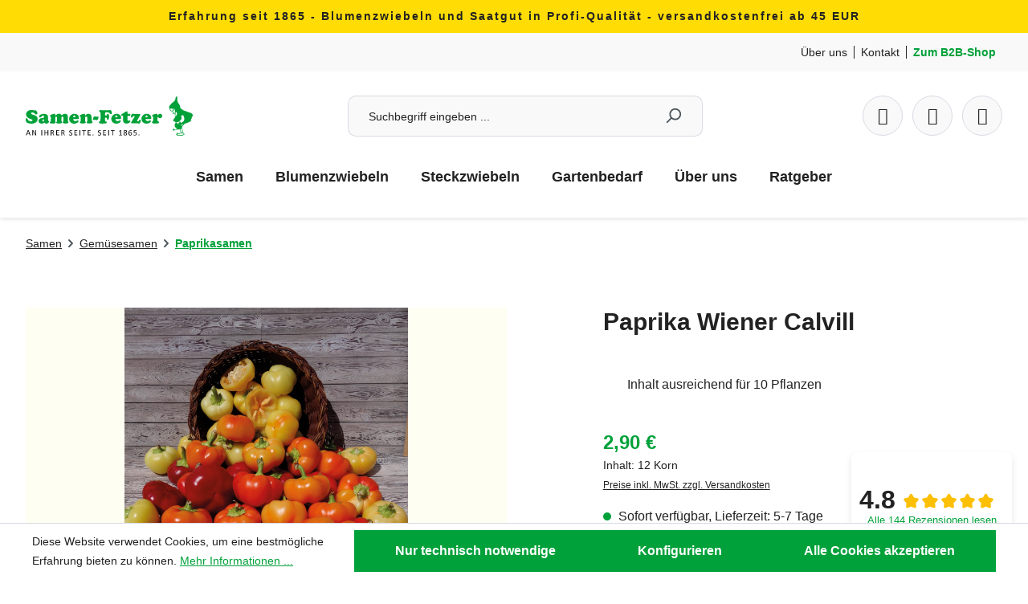

--- FILE ---
content_type: text/html; charset=UTF-8
request_url: https://samen-fetzer.de/paprika-wiener-calvill/92296
body_size: 19214
content:
<!DOCTYPE html>
<html lang="de-DE"
      itemscope="itemscope"
      itemtype="https://schema.org/WebPage">


    
                            
    <head>
                                                        <meta charset="utf-8">
            
                            <meta name="viewport"
                      content="width=device-width, initial-scale=1, shrink-to-fit=no">
            
                            <meta name="author"
                      content="">
                <meta name="robots"
                      content="index,follow">
                <meta name="revisit-after"
                      content="15 days">
                <meta name="keywords"
                      content="Paprika Wiener Calvill, pikant schmeckende Früchte, Gemüsesamen, Profi-Qualität, online kaufen">
                <meta name="description"
                      content="Entdecke die leckeren, apfelförmigen Paprika Wiener Calvill in wachsgelb! Perfekt für den Frischgenuss oder zum Einlegen. Jetzt online kaufen!">
            
                <meta property="og:type"
          content="product">
    <meta property="og:site_name"
          content="Samen-Fetzer">
    <meta property="og:url"
          content="https://samen-fetzer.de/paprika-wiener-calvill/92296">
    <meta property="og:title"
          content="Paprika Wiener Calvill – Pikante Früchte online kaufen">

    <meta property="og:description"
          content="Entdecke die leckeren, apfelförmigen Paprika Wiener Calvill in wachsgelb! Perfekt für den Frischgenuss oder zum Einlegen. Jetzt online kaufen!">
    <meta property="og:image"
          content="https://samen-fetzer.de/media/cd/e2/3d/1768403667/92296_Paprika Wiener Calvill_634223.jpg?ts=1768403667">

            <meta property="product:brand"
              content="Samen-Fetzer">
    
                        <meta property="product:price:amount"
          content="2.9">
    <meta property="product:price:currency"
          content="EUR">
    <meta property="product:product_link"
          content="https://samen-fetzer.de/paprika-wiener-calvill/92296">

    <meta name="twitter:card"
          content="product">
    <meta name="twitter:site"
          content="Samen-Fetzer">
    <meta name="twitter:title"
          content="Paprika Wiener Calvill – Pikante Früchte online kaufen">
    <meta name="twitter:description"
          content="Entdecke die leckeren, apfelförmigen Paprika Wiener Calvill in wachsgelb! Perfekt für den Frischgenuss oder zum Einlegen. Jetzt online kaufen!">
    <meta name="twitter:image"
          content="https://samen-fetzer.de/media/cd/e2/3d/1768403667/92296_Paprika Wiener Calvill_634223.jpg?ts=1768403667">

                            <meta itemprop="copyrightHolder"
                      content="Samen-Fetzer">
                <meta itemprop="copyrightYear"
                      content="">
                <meta itemprop="isFamilyFriendly"
                      content="true">
                <meta itemprop="image"
                      content="https://samen-fetzer.de/media/ab/69/75/1759259152/logo.svg?ts=1759259152">
            
                                            <meta name="theme-color"
                      content="#fff">
                            
                                                

            <link rel="shortcut icon" href="https://samen-fetzer.de/bundles/samenfetzertheme/images/favicon.png?1768929484">
    <link rel="shortcut icon" type="image/svg+xml" href="https://samen-fetzer.de/media/eb/f4/af/1685098284/Favicon-SF-32_2px.png?ts=1685098284">

                                <link rel="apple-touch-icon"
                  href="https://samen-fetzer.de/media/ab/69/75/1759259152/logo.svg?ts=1759259152">
                    
            
    
    <link rel="canonical" href="https://samen-fetzer.de/paprika-wiener-calvill/92296">

                    <title itemprop="name">
                    Paprika Wiener Calvill – Pikante Früchte online kaufen            </title>
        
                                                                        <link rel="stylesheet"
                      href="https://samen-fetzer.de/theme/c74263a1688e92854bcbc06cb85f7bac/css/all.css?1768929495">
                                    
                    
    <script>
        window.features = JSON.parse('\u007B\u0022V6_5_0_0\u0022\u003Atrue,\u0022v6.5.0.0\u0022\u003Atrue,\u0022V6_6_0_0\u0022\u003Atrue,\u0022v6.6.0.0\u0022\u003Atrue,\u0022V6_7_0_0\u0022\u003Atrue,\u0022v6.7.0.0\u0022\u003Atrue,\u0022V6_8_0_0\u0022\u003Afalse,\u0022v6.8.0.0\u0022\u003Afalse,\u0022DISABLE_VUE_COMPAT\u0022\u003Atrue,\u0022disable.vue.compat\u0022\u003Atrue,\u0022ACCESSIBILITY_TWEAKS\u0022\u003Atrue,\u0022accessibility.tweaks\u0022\u003Atrue,\u0022TELEMETRY_METRICS\u0022\u003Afalse,\u0022telemetry.metrics\u0022\u003Afalse,\u0022FLOW_EXECUTION_AFTER_BUSINESS_PROCESS\u0022\u003Afalse,\u0022flow.execution.after.business.process\u0022\u003Afalse,\u0022PERFORMANCE_TWEAKS\u0022\u003Afalse,\u0022performance.tweaks\u0022\u003Afalse,\u0022CACHE_CONTEXT_HASH_RULES_OPTIMIZATION\u0022\u003Afalse,\u0022cache.context.hash.rules.optimization\u0022\u003Afalse,\u0022DEFERRED_CART_ERRORS\u0022\u003Afalse,\u0022deferred.cart.errors\u0022\u003Afalse,\u0022PRODUCT_ANALYTICS\u0022\u003Afalse,\u0022product.analytics\u0022\u003Afalse\u007D');
    </script>
        
                    
                            <script nonce="IIVxvdJ8xFg=">
        dataLayer = window.dataLayer || [];
                dataLayer.push({ ecommerce: null });
                dataLayer.push({"pageTitle":"Paprika Wiener Calvill \u2013 Pikante Fr\u00fcchte online kaufen","pageSubCategory":"","pageCategoryID":"","pageSubCategoryID":"","pageCountryCode":"de-DE","pageLanguageCode":"Deutsch","pageVersion":1,"pageTestVariation":"1","pageValue":1,"pageAttributes":"1","pageCategory":"Product","productID":"4a2f031f8ab744fe8fad09cae79c745f","parentProductID":null,"productName":"Paprika Wiener Calvill","productPrice":"2.90","productEAN":"4250074922968","productSku":"92296","productManufacturerNumber":"","productCategory":"Paprikasamen","productCategoryID":"a37e5f4d02e2490dad52c7cf951fba11","productCurrency":"EUR","visitorLoginState":"Logged Out","visitorType":"NOT LOGGED IN","visitorLifetimeValue":0,"visitorExistingCustomer":"No"});
                        dataLayer.push({"event":"view_item","ecommerce":{"currency":"EUR","value":2.9,"items":[{"item_name":"Paprika Wiener Calvill","item_id":"92296","price":2.9,"index":0,"item_list_name":"Category","quantity":1,"item_category":"Paprikasamen","item_list_id":"a37e5f4d02e2490dad52c7cf951fba11","item_brand":"Samen-Fetzer"}]}});
                                                                            var dtgsConsentHandler = 'shopwareCmp';
    </script>
            
                        
    <script nonce="IIVxvdJ8xFg=">
        (function e(){window.document.$emitter&&typeof window.document.$emitter.subscribe==="function"?window.document.$emitter.subscribe("CookieConfiguration_Update",t=>{t&&t.detail&&Object.prototype.hasOwnProperty.call(t.detail,"dtgsAllowGtmTracking")&&window.location.reload()}):setTimeout(e,100)})();
    </script>

            <script nonce="IIVxvdJ8xFg=">
            window.dataLayer = window.dataLayer || [];
            var loadGTM = function(w,d,s,l,i){w[l]=w[l]||[];w[l].push({'gtm.start':
                    new Date().getTime(),event:'gtm.js'});var f=d.getElementsByTagName(s)[0],
                j=d.createElement(s),dl=l!='dataLayer'?'&l='+l:'';j.async=true;j.src=
                'https://www.googletagmanager.com/gtm.js?id='+i+dl;var n=d.querySelector('[nonce]');
            n&&j.setAttribute('nonce',n.nonce||n.getAttribute('nonce'));f.parentNode.insertBefore(j,f);
                    };
                            loadGTM(window,document,'script','dataLayer','GTM-MXCFQSXS');
                    </script>
                
                                    
                <script nonce="IIVxvdJ8xFg=">
            window.dataLayer = window.dataLayer || [];
            function gtag() { dataLayer.push(arguments); }

            (() => {
                const analyticsStorageEnabled = document.cookie.split(';').some((item) => item.trim().includes('dtgsAllowGtmTracking=1'));

                let googleAdsCookieName = 'google-ads-enabled';
                                    googleAdsCookieName = 'dtgsAllowGtmTracking';
                    window.googleAdsCookieName = 'dtgsAllowGtmTracking';
                
                const adsEnabled = document.cookie.split(';').some((item) => item.trim().includes(googleAdsCookieName + '=1'));

                // Always set a default consent for consent mode v2
                gtag('consent', 'default', {
                    'ad_user_data': adsEnabled ? 'granted' : 'denied',
                    'ad_storage': adsEnabled ? 'granted' : 'denied',
                    'ad_personalization': adsEnabled ? 'granted' : 'denied',
                    'analytics_storage': analyticsStorageEnabled ? 'granted' : 'denied'
                });
            })();
        </script>
    

    <!-- Shopware Analytics -->
    <script>
        window.shopwareAnalytics = {
            trackingId: '',
            merchantConsent: true,
            debug: false,
            storefrontController: 'Product',
            storefrontAction: 'index',
            storefrontRoute: 'frontend.detail.page',
            storefrontCmsPageType:  'product_detail' ,
        };
    </script>
    <!-- End Shopware Analytics -->
        



    
                            
            
                
                                    <script>
                    window.useDefaultCookieConsent = true;
                </script>
                    
                                    <script>
                window.activeNavigationId = 'a37e5f4d02e2490dad52c7cf951fba11';
                window.activeRoute = 'frontend.detail.page';
                window.activeRouteParameters = '\u007B\u0022_httpCache\u0022\u003Atrue,\u0022productId\u0022\u003A\u00224a2f031f8ab744fe8fad09cae79c745f\u0022\u007D';
                window.router = {
                    'frontend.cart.offcanvas': '/checkout/offcanvas',
                    'frontend.cookie.offcanvas': '/cookie/offcanvas',
                    'frontend.checkout.finish.page': '/checkout/finish',
                    'frontend.checkout.info': '/widgets/checkout/info',
                    'frontend.menu.offcanvas': '/widgets/menu/offcanvas',
                    'frontend.cms.page': '/widgets/cms',
                    'frontend.cms.navigation.page': '/widgets/cms/navigation',
                    'frontend.country.country-data': '/country/country-state-data',
                    'frontend.app-system.generate-token': '/app-system/Placeholder/generate-token',
                    'frontend.gateway.context': '/gateway/context',
                    'frontend.cookie.consent.offcanvas': '/cookie/consent-offcanvas',
                    'frontend.account.login.page': '/account/login',
                    };
                window.salesChannelId = '1c92b6b156da4e9c979a8058c347d62f';
            </script>
        

    <script>
        window.router['frontend.shopware_analytics.customer.data'] = '/storefront/script/shopware-analytics-customer'
    </script>

                                <script>
                
                window.breakpoints = JSON.parse('\u007B\u0022xs\u0022\u003A0,\u0022sm\u0022\u003A576,\u0022md\u0022\u003A768,\u0022lg\u0022\u003A992,\u0022xl\u0022\u003A1200,\u0022xxl\u0022\u003A1400\u007D');
            </script>
        
                                    <script>
                    window.customerLoggedInState = 0;

                    window.wishlistEnabled = 1;
                </script>
                    
                        
                        
    <script>
        window.validationMessages = JSON.parse('\u007B\u0022required\u0022\u003A\u0022Die\u0020Eingabe\u0020darf\u0020nicht\u0020leer\u0020sein.\u0022,\u0022email\u0022\u003A\u0022Ung\\u00fcltige\u0020E\u002DMail\u002DAdresse.\u0020Die\u0020E\u002DMail\u0020ben\\u00f6tigt\u0020das\u0020Format\u0020\\\u0022nutzer\u0040beispiel.de\\\u0022.\u0022,\u0022confirmation\u0022\u003A\u0022Ihre\u0020Eingaben\u0020sind\u0020nicht\u0020identisch.\u0022,\u0022minLength\u0022\u003A\u0022Die\u0020Eingabe\u0020ist\u0020zu\u0020kurz.\u0022\u007D');
    </script>
        
                                                            <script>
                        window.themeJsPublicPath = 'https://samen-fetzer.de/theme/c74263a1688e92854bcbc06cb85f7bac/js/';
                    </script>
                                            <script type="text/javascript" src="https://samen-fetzer.de/theme/c74263a1688e92854bcbc06cb85f7bac/js/storefront/storefront.js?1768929495" defer></script>
                                            <script type="text/javascript" src="https://samen-fetzer.de/theme/c74263a1688e92854bcbc06cb85f7bac/js/swag-pay-pal/swag-pay-pal.js?1768929495" defer></script>
                                            <script type="text/javascript" src="https://samen-fetzer.de/theme/c74263a1688e92854bcbc06cb85f7bac/js/stripe-shopware-payment/stripe-shopware-payment.js?1768929495" defer></script>
                                            <script type="text/javascript" src="https://samen-fetzer.de/theme/c74263a1688e92854bcbc06cb85f7bac/js/dtgs-google-tag-manager-sw6/dtgs-google-tag-manager-sw6.js?1768929495" defer></script>
                                            <script type="text/javascript" src="https://samen-fetzer.de/theme/c74263a1688e92854bcbc06cb85f7bac/js/newsletter-sendinblue/newsletter-sendinblue.js?1768929495" defer></script>
                                            <script type="text/javascript" src="https://samen-fetzer.de/theme/c74263a1688e92854bcbc06cb85f7bac/js/neti-next-easy-coupon/neti-next-easy-coupon.js?1768929495" defer></script>
                                            <script type="text/javascript" src="https://samen-fetzer.de/theme/c74263a1688e92854bcbc06cb85f7bac/js/neti-next-easy-coupon-designs/neti-next-easy-coupon-designs.js?1768929495" defer></script>
                                            <script type="text/javascript" src="https://samen-fetzer.de/theme/c74263a1688e92854bcbc06cb85f7bac/js/swag-analytics/swag-analytics.js?1768929495" defer></script>
                                                        

    
        </head>

        <body class="is-ctl-product is-act-index is-active-route-frontend-detail-page">

            
                
    
    
            <div id="page-top" class="skip-to-content bg-primary-subtle text-primary-emphasis overflow-hidden" tabindex="-1">
            <div class="container skip-to-content-container d-flex justify-content-center visually-hidden-focusable">
                                                                                        <a href="#content-main" class="skip-to-content-link d-inline-flex text-decoration-underline m-1 p-2 fw-bold gap-2">
                                Zum Hauptinhalt springen
                            </a>
                                            
                                                                        <a href="#header-main-search-input" class="skip-to-content-link d-inline-flex text-decoration-underline m-1 p-2 fw-bold gap-2 d-none d-sm-block">
                                Zur Suche springen
                            </a>
                                            
                                                                        <a href="#main-navigation-menu" class="skip-to-content-link d-inline-flex text-decoration-underline m-1 p-2 fw-bold gap-2 d-none d-lg-block">
                                Zur Hauptnavigation springen
                            </a>
                                                                        </div>
        </div>
        
    
                
                
                            <noscript class="noscript-main">
                
    <div role="alert"
         aria-live="polite"
         class="alert alert-info d-flex align-items-center">

                                                                        
                                                    <span class="icon icon-info" aria-hidden="true">
                                        <svg xmlns="http://www.w3.org/2000/svg" xmlns:xlink="http://www.w3.org/1999/xlink" width="24" height="24" viewBox="0 0 24 24"><defs><path d="M12 7c.5523 0 1 .4477 1 1s-.4477 1-1 1-1-.4477-1-1 .4477-1 1-1zm1 9c0 .5523-.4477 1-1 1s-1-.4477-1-1v-5c0-.5523.4477-1 1-1s1 .4477 1 1v5zm11-4c0 6.6274-5.3726 12-12 12S0 18.6274 0 12 5.3726 0 12 0s12 5.3726 12 12zM12 2C6.4772 2 2 6.4772 2 12s4.4772 10 10 10 10-4.4772 10-10S17.5228 2 12 2z" id="icons-default-info" /></defs><use xlink:href="#icons-default-info" fill="#758CA3" fill-rule="evenodd" /></svg>
                    </span>                                                    
                                    
                    <div class="alert-content-container">
                                                    
                                                            Um unseren Shop in vollem Umfang nutzen zu können, empfehlen wir dir Javascript in deinem Browser zu aktivieren.
                                    
                                                                </div>
            </div>
            </noscript>
        
    
    <!-- Google Tag Manager Noscript -->
            <noscript class="noscript-gtm">
            <iframe src="https://www.googletagmanager.com/ns.html?id=GTM-MXCFQSXS"
                    height="0"
                    width="0"
                    style="display:none;visibility:hidden">
            </iframe>
        </noscript>
        <!-- End Google Tag Manager Noscript -->

                            
    
    <header class="header-main" data-sticky-header>
                    <div class="top-bar d-none d-md-block" data-dismissable="top-bar">
                <div class="container">
                    <div class="top-bar-content">
                        <span><span style="letter-spacing:2px;"><b> Erfahrung seit 1865 - Blumenzwiebeln und Saatgut in Profi-Qualität - versandkostenfrei ab 45 EUR </b> </span></span>
                    </div>
                </div>
            </div>
        
                    <div class="top-bar top-bar-mobile d-md-none" data-dismissable="top-bar">
                <div class="container">
                    <div class="top-bar-content">
                        <span><span style="letter-spacing:2px;"><b>Versandkostenfrei ab 45 EUR</b> </span></span>
                    </div>
                </div>
            </div>
        
                    <div class="header-meta-bar">
                <div class="container">
                    <div class="header-meta-bar-content">
                        <div class="meta-bar-items d-flex">
                            <div class="meta-bar-item meta-bar-item-about">
                                <span>
                                <a href="/informationen/ueber-uns/">
                                        Über uns
                                    </a>
                                </span>
                            </div>
                            <div class="meta-bar-item meta-bar-item-contact">
                                <span>
                                    <a href="/informationen/kontakt/">
                                        Kontakt
                                    </a>
                                </span>
                            </div>
                            <div class="meta-bar-item meta-bar-item-b2b">
                                <span>
                                    <a href="https://b2b.samen-fetzer.de">
                                        Zum B2B-Shop
                                    </a>
                                </span>
                            </div>
                        </div>
                    </div>
                </div>
            </div>
        
                                    <div class="container">
                        
            <div class="row align-items-center header-row">
                            <div class="col-12 col-lg-auto header-logo-col mb-3 mb-lg-0">
                        <div class="header-logo-main text-center">
                    <a class="header-logo-main-link"
               href="/"
               title="Zur Startseite gehen">
                                    <picture class="header-logo-picture d-block m-auto">
                                                                            
                                                                            
                                                                                    <img src="https://samen-fetzer.de/media/ab/69/75/1759259152/logo.svg?ts=1759259152"
                                     alt="Zur Startseite gehen"
                                     class="img-fluid header-logo-main-img">
                                                                        </picture>
                            </a>
            </div>
                </div>
            
                                             <div class="col-12 order-2 col-sm order-sm-1 header-search-col">
                    <div class="row">
                        <div class="col-sm-auto d-none d-sm-block d-lg-none">
                                                            <div class="nav-main-toggle">
                                                                            <button
                                            class="btn nav-main-toggle-btn header-actions-btn"
                                            type="button"
                                            data-off-canvas-menu="true"
                                            aria-label="Menü"
                                        >
                                                                                            <span class="icon icon-stack" aria-hidden="true">
                                        <svg xmlns="http://www.w3.org/2000/svg" xmlns:xlink="http://www.w3.org/1999/xlink" width="24" height="24" viewBox="0 0 24 24"><defs><path d="M3 13c-.5523 0-1-.4477-1-1s.4477-1 1-1h18c.5523 0 1 .4477 1 1s-.4477 1-1 1H3zm0-7c-.5523 0-1-.4477-1-1s.4477-1 1-1h18c.5523 0 1 .4477 1 1s-.4477 1-1 1H3zm0 14c-.5523 0-1-.4477-1-1s.4477-1 1-1h18c.5523 0 1 .4477 1 1s-.4477 1-1 1H3z" id="icons-default-stack" /></defs><use xlink:href="#icons-default-stack" fill="#758CA3" fill-rule="evenodd" /></svg>
                    </span>                                                                                    </button>
                                                                    </div>
                                                    </div>
                        <div class="col">
                            
    <div class="collapse"
         id="searchCollapse">
        <div class="header-search my-2 m-sm-auto">
                            <form action="/search"
                      method="get"
                      data-search-widget="true"
                      data-search-widget-options="{&quot;searchWidgetMinChars&quot;:2}"
                      data-url="/suggest?search="
                      class="header-search-form js-search-form">
                                            <div class="input-group">
                                                            <input
                                    type="search"
                                    id="header-main-search-input"
                                    name="search"
                                    class="form-control header-search-input"
                                    autocomplete="off"
                                    autocapitalize="off"
                                    placeholder="Suchbegriff eingeben ..."
                                    aria-label="Suchbegriff eingeben ..."
                                    role="combobox"
                                    aria-autocomplete="list"
                                    aria-controls="search-suggest-listbox"
                                    aria-expanded="false"
                                    aria-describedby="search-suggest-result-info"
                                    value="">
                            
                                                            <button type="submit"
                                        class="btn header-search-btn"
                                        aria-label="Suchen">
                                    <span class="header-search-icon">
                                        <span class="icon icon-search" aria-hidden="true">
                                        <svg xmlns="http://www.w3.org/2000/svg" xmlns:xlink="http://www.w3.org/1999/xlink" width="24" height="24" viewBox="0 0 24 24"><defs><path d="M10.0944 16.3199 4.707 21.707c-.3905.3905-1.0237.3905-1.4142 0-.3905-.3905-.3905-1.0237 0-1.4142L8.68 14.9056C7.6271 13.551 7 11.8487 7 10c0-4.4183 3.5817-8 8-8s8 3.5817 8 8-3.5817 8-8 8c-1.8487 0-3.551-.627-4.9056-1.6801zM15 16c3.3137 0 6-2.6863 6-6s-2.6863-6-6-6-6 2.6863-6 6 2.6863 6 6 6z" id="icons-default-search" /></defs><use xlink:href="#icons-default-search" fill="#758CA3" fill-rule="evenodd" /></svg>
                    </span>                                    </span>
                                </button>
                                                    </div>
                                    </form>
                    </div>
    </div>
                        </div>
                    </div>
                </div>
            
            
                                             <div class="col-12 order-1 col-sm-auto order-sm-2 header-actions-col">
                    <div class="row g-0">
                                                    <div class="col d-sm-none">
                                <div class="menu-button">
                                                                            <button
                                            class="btn nav-main-toggle-btn header-actions-btn"
                                            type="button"
                                            data-off-canvas-menu="true"
                                            aria-label="Menü"
                                        >
                                                                                            <span class="icon icon-stack" aria-hidden="true">
                                        <svg xmlns="http://www.w3.org/2000/svg" xmlns:xlink="http://www.w3.org/1999/xlink" width="24" height="24" viewBox="0 0 24 24"><use xlink:href="#icons-default-stack" fill="#758CA3" fill-rule="evenodd" /></svg>
                    </span>                                                                                    </button>
                                                                    </div>
                            </div>
                        
                                                    <div class="col-auto d-sm-none">
                                <div class="search-toggle">
                                    <button class="btn header-actions-btn search-toggle-btn js-search-toggle-btn collapsed"
                                            type="button"
                                            data-bs-toggle="collapse"
                                            data-bs-target="#searchCollapse"
                                            aria-expanded="false"
                                            aria-controls="searchCollapse"
                                            aria-label="Suchen">
                                        <span class="icon icon-search" aria-hidden="true">
                                        <svg xmlns="http://www.w3.org/2000/svg" xmlns:xlink="http://www.w3.org/1999/xlink" width="24" height="24" viewBox="0 0 24 24"><use xlink:href="#icons-default-search" fill="#758CA3" fill-rule="evenodd" /></svg>
                    </span>                                    </button>
                                </div>
                            </div>
                        
                                                                                    <div class="col-auto">
                                    <div class="header-wishlist">
                                        <a class="btn header-wishlist-btn header-actions-btn"
                                           href="/wishlist"
                                           title="Merkzettel"
                                           aria-labelledby="wishlist-basket-live-area"
                                        >
                                                
            <span class="header-wishlist-icon">
            <span class="icon--heart"></span>
        </span>
    
        
    
    <span class="badge -primary header-wishlist-badge"
          id="wishlist-basket"
          data-wishlist-storage="true"
          data-wishlist-storage-options="{&quot;listPath&quot;:&quot;\/wishlist\/list&quot;,&quot;mergePath&quot;:&quot;\/wishlist\/merge&quot;,&quot;pageletPath&quot;:&quot;\/wishlist\/merge\/pagelet&quot;}"
          data-wishlist-widget="true"
          data-wishlist-widget-options="{&quot;showCounter&quot;:true}"
    ></span>
                                        </a>
                                    </div>
                                </div>
                                                    
                                                    <div class="col-auto">
                                <div class="account-menu">
                                        <div class="dropdown">
            <button class="btn account-menu-btn header-actions-btn"
            type="button"
            id="accountWidget"
            data-offcanvas-account-menu="true"
            data-bs-toggle="dropdown"
            aria-haspopup="true"
            aria-expanded="false"
            aria-label="Kundenkonto"
            title="Kundenkonto">
        <div class="icon--user"></div>
    </button>

                    <div class="dropdown-menu dropdown-menu-end account-menu-dropdown js-account-menu-dropdown"
                 aria-labelledby="accountWidget">
                

        
            <div class="offcanvas-header">
                            <button class="btn btn-secondary offcanvas-close js-offcanvas-close">
                                            <span class="icon icon-x icon-sm" aria-hidden="true">
                                        <svg xmlns="http://www.w3.org/2000/svg" xmlns:xlink="http://www.w3.org/1999/xlink" width="24" height="24" viewBox="0 0 24 24"><defs><path d="m10.5858 12-7.293-7.2929c-.3904-.3905-.3904-1.0237 0-1.4142.3906-.3905 1.0238-.3905 1.4143 0L12 10.5858l7.2929-7.293c.3905-.3904 1.0237-.3904 1.4142 0 .3905.3906.3905 1.0238 0 1.4143L13.4142 12l7.293 7.2929c.3904.3905.3904 1.0237 0 1.4142-.3906.3905-1.0238.3905-1.4143 0L12 13.4142l-7.2929 7.293c-.3905.3904-1.0237.3904-1.4142 0-.3905-.3906-.3905-1.0238 0-1.4143L10.5858 12z" id="icons-default-x" /></defs><use xlink:href="#icons-default-x" fill="#758CA3" fill-rule="evenodd" /></svg>
                    </span>                    
                                            Menü schließen
                                    </button>
                    </div>
    
            <div class="offcanvas-body">
                <div class="account-menu">
                                    <div class="dropdown-header account-menu-header">
                    Kundenkonto
                </div>
                    
                                    <div class="account-menu-login">
                                            <a href="/account/login"
                           title="Anmelden"
                           class="btn btn-primary account-menu-login-button">
                            Anmelden
                        </a>
                    
                                            <div class="account-menu-register">
                            oder
                            <a href="/account/login"
                               title="Registrieren">
                                registrieren
                            </a>
                        </div>
                                    </div>
                    
                    <div class="account-menu-links">
                    <div class="header-account-menu">
        <div class="card account-menu-inner">
                                        
                                                <nav class="list-group list-group-flush account-aside-list-group">
                                                                                        <a href="/account"
                                   title="Übersicht"
                                   class="list-group-item list-group-item-action account-aside-item"
                                   >
                                    Übersicht
                                </a>
                            
                                                            <a href="/account/profile"
                                   title="Persönliches Profil"
                                   class="list-group-item list-group-item-action account-aside-item"
                                   >
                                    Persönliches Profil
                                </a>
                            
                                                                                                                            <a href="/account/address"
                                   title="Adressen"
                                   class="list-group-item list-group-item-action account-aside-item"
                                   >
                                    Adressen
                                </a>
                            
                                                            <a href="/account/order"
                                   title="Bestellungen"
                                   class="list-group-item list-group-item-action account-aside-item"
                                   >
                                    Bestellungen
                                </a>
                                                    

                        <a
                href="/EasyCoupon/list"
                title="Meine Gutscheine"
                class="list-group-item list-group-item-action account-aside-item"
            >
                Meine Gutscheine
            </a>
            
                    </nav>
                            
                                                </div>
    </div>
            </div>
            </div>
        </div>
                </div>
            </div>
                                </div>
                            </div>
                        
                                                    <div class="col-auto">
                                <div
                                    class="header-cart"
                                    data-off-canvas-cart="true"
                                >
                                    <a
                                        class="btn header-cart-btn header-actions-btn"
                                        href="/checkout/cart"
                                        data-cart-widget="true"
                                        title="Warenkorb"
                                        aria-labelledby="cart-widget-aria-label"
                                        aria-haspopup="true"
                                    >
                                            <span class="header-cart-icon">
        <span class="icon--cart"></span>
    </span>
                                        </a>
                                </div>
                            </div>
                                            </div>
                </div>
            
             
        </div>
    
    

            <div class="nav-main d-none d-lg-block">
                                <div class="container">
        
                    <nav class="navbar navbar-expand-lg main-navigation-menu"
                 id="main-navigation-menu"
                 itemscope="itemscope"
                 itemtype="https://schema.org/SiteNavigationElement"
                 data-navbar="true"
                 data-navbar-options="{&quot;pathIdList&quot;:[]}"
                 aria-label="Hauptnavigation">
                <div class="collapse navbar-collapse" id="main_nav">
                    <ul class="navbar-nav main-navigation-menu-list flex-wrap">
                        
                        
                                                                                                                                                                                                                    
                                                                                                            <li class="nav-item nav-item-1c6f75930aa041118ed8d7e26c46f647 dropdown position-static">
                                                <a class="nav-link nav-item-1c6f75930aa041118ed8d7e26c46f647-link root main-navigation-link p-2"
        href="https://samen-fetzer.de/samen/"
        data-bs-toggle="dropdown"                itemprop="url"
        title="Samen">
                    <span itemprop="name" class="main-navigation-link-text">Samen</span>
            </a>

                                                                                                                                                                                    </li>
                                                                                                                                                                                                                                                                
                                                                                                            <li class="nav-item nav-item-a4a22180ae0a442e81841ff5a628708f dropdown position-static">
                                                <a class="nav-link nav-item-a4a22180ae0a442e81841ff5a628708f-link root main-navigation-link p-2"
        href="https://samen-fetzer.de/blumenzwiebeln/"
        data-bs-toggle="dropdown"                itemprop="url"
        title="Blumenzwiebeln">
                    <span itemprop="name" class="main-navigation-link-text">Blumenzwiebeln</span>
            </a>

                                                                                                                                                                                    </li>
                                                                                                                                                                                                                                                                
                                                                                                            <li class="nav-item nav-item-223cb00006124f5b9106524d06618eb7 ">
                                                <a class="nav-link nav-item-223cb00006124f5b9106524d06618eb7-link root main-navigation-link p-2"
        href="https://samen-fetzer.de/steckzwiebeln/"
                        itemprop="url"
        title="Steckzwiebeln">
                    <span itemprop="name" class="main-navigation-link-text">Steckzwiebeln</span>
            </a>

                                                                                    </li>
                                                                                                                                                                                                                                                                
                                                                                                            <li class="nav-item nav-item-345846a028da424aa6a621f61a8f8d38 dropdown position-static">
                                                <a class="nav-link nav-item-345846a028da424aa6a621f61a8f8d38-link root main-navigation-link p-2"
        href="https://samen-fetzer.de/gartenbedarf/"
        data-bs-toggle="dropdown"                itemprop="url"
        title="Gartenbedarf">
                    <span itemprop="name" class="main-navigation-link-text">Gartenbedarf</span>
            </a>

                                                                                                                                                                                    </li>
                                                                                                                                                                                                                                                                
                                                                                                            <li class="nav-item nav-item-ec53b3c06a8646d69a721987614e0cb1 dropdown position-static">
                                                <a class="nav-link nav-item-ec53b3c06a8646d69a721987614e0cb1-link root main-navigation-link p-2"
        href="https://samen-fetzer.de/ueber-uns/"
        data-bs-toggle="dropdown"                itemprop="url"
        title="Über uns">
                    <span itemprop="name" class="main-navigation-link-text">Über uns</span>
            </a>

                                                                                                                                                                                    </li>
                                                                                                                                                                                                                                                                
                                                                                                            <li class="nav-item nav-item-30dce10ef3c04413b2758bf1806bfdb6 dropdown position-static">
                                                <a class="nav-link nav-item-30dce10ef3c04413b2758bf1806bfdb6-link root main-navigation-link p-2"
        href="https://samen-fetzer.de/ratgeber/"
        data-bs-toggle="dropdown"                itemprop="url"
        title="Ratgeber">
                    <span itemprop="name" class="main-navigation-link-text">Ratgeber</span>
            </a>

                                                                                                                                                                                    </li>
                                                                                                                                            </ul>
                </div>
            </nav>
            </div>
                    </div>
                    </div>
            
            </header>

    
                        <div class="d-none js-navigation-offcanvas-initial-content">
                                    

        
            <div class="offcanvas-header">
                            <button class="btn btn-secondary offcanvas-close js-offcanvas-close">
                                            <span class="icon icon-x icon-sm" aria-hidden="true">
                                        <svg xmlns="http://www.w3.org/2000/svg" xmlns:xlink="http://www.w3.org/1999/xlink" width="24" height="24" viewBox="0 0 24 24"><use xlink:href="#icons-default-x" fill="#758CA3" fill-rule="evenodd" /></svg>
                    </span>                    
                                            Menü schließen
                                    </button>
                    </div>
    
            <div class="offcanvas-body">
                        <nav class="nav navigation-offcanvas-actions">
                                
                
                    </nav>
    
                <div class="navigation-offcanvas-container"></div>
            </div>
                                </div>
            
        
                                        


                
                    <main class="content-main" id="content-main">
                                    <div class="flashbags container">
                                            </div>
                
                    <div class="container-main">
                                    <div class="breadcrumb-wrapper">
                    <div class="breadcrumb cms-breadcrumb container py-0">
                        
                        
                    
        
                    <nav aria-label="breadcrumb">
                                    <ol class="breadcrumb"
                        itemscope
                        itemtype="https://schema.org/BreadcrumbList">
                                                                                                            
                                                            <li class="breadcrumb-item"
                                                                        itemprop="itemListElement"
                                    itemscope
                                    itemtype="https://schema.org/ListItem">
                                                                            <a href="https://samen-fetzer.de/samen/"
                                           class="breadcrumb-link "
                                           title="Samen"
                                                                                      itemprop="item">
                                            <link itemprop="url"
                                                  href="https://samen-fetzer.de/samen/">
                                            <span class="breadcrumb-title" itemprop="name">Samen</span>
                                        </a>
                                                                        <meta itemprop="position" content="1">
                                </li>
                            
                                                                                                                                                                        <div class="breadcrumb-placeholder" aria-hidden="true">
                                            <span class="icon icon-arrow-medium-right icon-fluid" aria-hidden="true">
                                        <svg xmlns="http://www.w3.org/2000/svg" xmlns:xlink="http://www.w3.org/1999/xlink" width="16" height="16" viewBox="0 0 16 16"><defs><path id="icons-solid-arrow-medium-right" d="M4.7071 5.2929c-.3905-.3905-1.0237-.3905-1.4142 0-.3905.3905-.3905 1.0237 0 1.4142l4 4c.3905.3905 1.0237.3905 1.4142 0l4-4c.3905-.3905.3905-1.0237 0-1.4142-.3905-.3905-1.0237-.3905-1.4142 0L8 8.5858l-3.2929-3.293z" /></defs><use transform="rotate(-90 8 8)" xlink:href="#icons-solid-arrow-medium-right" fill="#758CA3" fill-rule="evenodd" /></svg>
                    </span>                                        </div>
                                                                                                                                                                                                            
                                                            <li class="breadcrumb-item"
                                                                        itemprop="itemListElement"
                                    itemscope
                                    itemtype="https://schema.org/ListItem">
                                                                            <a href="https://samen-fetzer.de/samen/gemuesesamen/"
                                           class="breadcrumb-link "
                                           title="Gemüsesamen"
                                                                                      itemprop="item">
                                            <link itemprop="url"
                                                  href="https://samen-fetzer.de/samen/gemuesesamen/">
                                            <span class="breadcrumb-title" itemprop="name">Gemüsesamen</span>
                                        </a>
                                                                        <meta itemprop="position" content="2">
                                </li>
                            
                                                                                                                                                                        <div class="breadcrumb-placeholder" aria-hidden="true">
                                            <span class="icon icon-arrow-medium-right icon-fluid" aria-hidden="true">
                                        <svg xmlns="http://www.w3.org/2000/svg" xmlns:xlink="http://www.w3.org/1999/xlink" width="16" height="16" viewBox="0 0 16 16"><use transform="rotate(-90 8 8)" xlink:href="#icons-solid-arrow-medium-right" fill="#758CA3" fill-rule="evenodd" /></svg>
                    </span>                                        </div>
                                                                                                                                                                                                            
                                                            <li class="breadcrumb-item"
                                    aria-current="page"                                    itemprop="itemListElement"
                                    itemscope
                                    itemtype="https://schema.org/ListItem">
                                                                            <a href="https://samen-fetzer.de/samen/gemuesesamen/paprikasamen/"
                                           class="breadcrumb-link  is-active"
                                           title="Paprikasamen"
                                                                                      itemprop="item">
                                            <link itemprop="url"
                                                  href="https://samen-fetzer.de/samen/gemuesesamen/paprikasamen/">
                                            <span class="breadcrumb-title" itemprop="name">Paprikasamen</span>
                                        </a>
                                                                        <meta itemprop="position" content="3">
                                </li>
                            
                                                                                                                                                                                                                                        </ol>
                            </nav>
                                </div>
                </div>
            
                                            <div class="cms-page" itemscope itemtype="https://schema.org/Product">
                                            
    <div class="cms-sections">
                                            
            
            
            
                                        
                                    
                            <div class="cms-section mt-3 mb-0 mt-lg-5 mb-lg-5 pos-0 cms-section-default"
                     style="">

                                    <section class="cms-section-default boxed">
                                    
                
                
    
    
    
    
            
    
                
                        
    <div
        class="cms-block hidden-desktop  pos-0 cms-block-product-heading position-relative"
            >
                            
                    <div class="cms-block-container"
                 style="padding: 0px 0 0px 0;">
                                    <div class="cms-block-container-row row cms-row ">
                                
            <div class="col product-heading-name-container" data-cms-element-id="019a5e3b24f67ad4baf8ea9040616402">
                                
    <div class="cms-element-product-name">
                                            <span class="product-detail-name" itemprop="name">
            Paprika Wiener Calvill
        </span>
                            </div>
                    </div>
    
                        </div>
                            </div>
            </div>
                                                
                
                
    
    
    
    
            
    
                
            
    <div
        class="cms-block  pos-1 cms-block-gallery-buybox position-relative"
            >
                            
                    <div class="cms-block-container"
                 style="padding: 20px 0 0px 0;">
                                    <div class="cms-block-container-row row cms-row ">
                                    
    <div class="col-lg-6 product-detail-media" data-cms-element-id="c41c87f8097c410cac54a15b1b3007eb">
                                                    
                                    
                                                                                                            
                
        
            
    
    
                
    
        
    <div class="cms-element-image-gallery">
                        
            
                                        
            
            
                                                
    
    <a href="#content-after-target-a1dd324f9744455b89e1b47d39d2df6f" class="skip-target visually-hidden-focusable overflow-hidden">
        Bildergalerie überspringen
    </a>
                
                <div class="row gallery-slider-row is-single-image js-gallery-zoom-modal-container"
                                            data-magnifier="true"
                                                                data-magnifier-options='\u007B\u0022keepAspectRatioOnZoom\u0022\u003Atrue\u007D'
                                                             role="region"
                     aria-label="Bildergalerie mit 1 Elementen"
                     tabindex="0"
                >
                                            <div class="gallery-slider-col col order-1 order-md-2"
                             data-zoom-modal="true">
                                                        <div class="base-slider gallery-slider">
                                                                                                                                                        <div class="gallery-slider-single-image is-contain js-magnifier-container" style="min-height: 330px">
                                                                                                    
                                                                                                                                                                                                                                                                                                
                                                                                                                                                                                                    
                                                                                                                                                                                                                                                                                                                                                
                                                                
                    
                        
                        
    
    
    
                    
        
            <img src="https://samen-fetzer.de/media/cd/e2/3d/1768403667/92296_Paprika%20Wiener%20Calvill_634223.jpg?ts=1768403667"                          class="img-fluid gallery-slider-image magnifier-image js-magnifier-image" title="92296_Paprika Wiener Calvill" alt="" data-full-image="https://samen-fetzer.de/media/cd/e2/3d/1768403667/92296_Paprika Wiener Calvill_634223.jpg?ts=1768403667" tabindex="0" data-object-fit="contain" itemprop="image primaryImageOfPage" loading="eager"        />
                                                                                                                                                                                                                                                                        </div>
                                                                                                            
                                                                                                                                </div>
                        </div>
                    
                                                                
                                                                        <div class="zoom-modal-wrapper">
                                                                    <div class="modal is-fullscreen zoom-modal js-zoom-modal no-thumbnails"
                                         data-bs-backdrop="false"
                                         data-image-zoom-modal="true"
                                         tabindex="-1"
                                         role="dialog"
                                         aria-modal="true"
                                         aria-hidden="true"
                                         aria-label="Bildergalerie mit %total% Elementen">
                                                                                    <div class="modal-dialog">
                                                                                                    <div class="modal-content">
                                                                                                                    <button type="button"
                                                                    class="btn-close close"
                                                                    data-bs-dismiss="modal"
                                                                    aria-label="Schließen">
                                                                                                                                                                                            </button>
                                                        
                                                                                                                    <div class="modal-body">

                                                                                                                                    <div class="zoom-modal-actions btn-group"
                                                                         role="group"
                                                                         aria-label="zoom actions">

                                                                                                                                                    <button type="button"
                                                                                    class="btn btn-light image-zoom-btn js-image-zoom-out"
                                                                                    aria-label="Herauszoomen">
                                                                                                                                                                    <span class="icon icon-minus-circle" aria-hidden="true">
                                        <svg xmlns="http://www.w3.org/2000/svg" xmlns:xlink="http://www.w3.org/1999/xlink" width="24" height="24" viewBox="0 0 24 24"><defs><path d="M24 12c0 6.6274-5.3726 12-12 12S0 18.6274 0 12 5.3726 0 12 0s12 5.3726 12 12zM12 2C6.4772 2 2 6.4772 2 12s4.4772 10 10 10 10-4.4772 10-10S17.5228 2 12 2zM7 13c-.5523 0-1-.4477-1-1s.4477-1 1-1h10c.5523 0 1 .4477 1 1s-.4477 1-1 1H7z" id="icons-default-minus-circle" /></defs><use xlink:href="#icons-default-minus-circle" fill="#758CA3" fill-rule="evenodd" /></svg>
                    </span>                                                                                                                                                            </button>
                                                                        
                                                                                                                                                    <button type="button"
                                                                                    class="btn btn-light image-zoom-btn js-image-zoom-reset"
                                                                                    aria-label="Zoom zurücksetzen">
                                                                                                                                                                    <span class="icon icon-screen-minimize" aria-hidden="true">
                                        <svg xmlns="http://www.w3.org/2000/svg" xmlns:xlink="http://www.w3.org/1999/xlink" width="24" height="24" viewBox="0 0 24 24"><defs><path d="M18.4142 7H22c.5523 0 1 .4477 1 1s-.4477 1-1 1h-6c-.5523 0-1-.4477-1-1V2c0-.5523.4477-1 1-1s1 .4477 1 1v3.5858l5.2929-5.293c.3905-.3904 1.0237-.3904 1.4142 0 .3905.3906.3905 1.0238 0 1.4143L18.4142 7zM17 18.4142V22c0 .5523-.4477 1-1 1s-1-.4477-1-1v-6c0-.5523.4477-1 1-1h6c.5523 0 1 .4477 1 1s-.4477 1-1 1h-3.5858l5.293 5.2929c.3904.3905.3904 1.0237 0 1.4142-.3906.3905-1.0238.3905-1.4143 0L17 18.4142zM7 5.5858V2c0-.5523.4477-1 1-1s1 .4477 1 1v6c0 .5523-.4477 1-1 1H2c-.5523 0-1-.4477-1-1s.4477-1 1-1h3.5858L.2928 1.7071C-.0975 1.3166-.0975.6834.2929.293c.3906-.3905 1.0238-.3905 1.4143 0L7 5.5858zM5.5858 17H2c-.5523 0-1-.4477-1-1s.4477-1 1-1h6c.5523 0 1 .4477 1 1v6c0 .5523-.4477 1-1 1s-1-.4477-1-1v-3.5858l-5.2929 5.293c-.3905.3904-1.0237.3904-1.4142 0-.3905-.3906-.3905-1.0238 0-1.4143L5.5858 17z" id="icons-default-screen-minimize" /></defs><use xlink:href="#icons-default-screen-minimize" fill="#758CA3" fill-rule="evenodd" /></svg>
                    </span>                                                                                                                                                            </button>
                                                                        
                                                                                                                                                    <button type="button"
                                                                                    class="btn btn-light image-zoom-btn js-image-zoom-in"
                                                                                    aria-label="Hineinzoomen">
                                                                                                                                                                    <span class="icon icon-plus-circle" aria-hidden="true">
                                        <svg xmlns="http://www.w3.org/2000/svg" xmlns:xlink="http://www.w3.org/1999/xlink" width="24" height="24" viewBox="0 0 24 24"><defs><path d="M11 11V7c0-.5523.4477-1 1-1s1 .4477 1 1v4h4c.5523 0 1 .4477 1 1s-.4477 1-1 1h-4v4c0 .5523-.4477 1-1 1s-1-.4477-1-1v-4H7c-.5523 0-1-.4477-1-1s.4477-1 1-1h4zm1-9C6.4772 2 2 6.4772 2 12s4.4772 10 10 10 10-4.4772 10-10S17.5228 2 12 2zm12 10c0 6.6274-5.3726 12-12 12S0 18.6274 0 12 5.3726 0 12 0s12 5.3726 12 12z" id="icons-default-plus-circle" /></defs><use xlink:href="#icons-default-plus-circle" fill="#758CA3" fill-rule="evenodd" /></svg>
                    </span>                                                                                                                                                            </button>
                                                                                                                                            </div>
                                                                
                                                                                                                                    <div class="gallery-slider"
                                                                         data-gallery-slider-container=true>
                                                                                                                                                                                                                                                                                                                        <div class="gallery-slider-item">
                                                                                                                                                                                    <div class="image-zoom-container"
                                                                                                 data-image-zoom="true">
                                                                                                
                                                                                                                                                                                                                                                                                                                                                                                                                                                                                                                            
                                                                                                            
        
            
            
    
    
    
                    
        
            <img data-src="https://samen-fetzer.de/media/cd/e2/3d/1768403667/92296_Paprika%20Wiener%20Calvill_634223.jpg?ts=1768403667"                          class="gallery-slider-image js-image-zoom-element js-load-img" title="92296_Paprika Wiener Calvill" alt="" tabindex="0" loading="eager"        />
                                                                                                                                                                                                                                                                                                                                                                                                            </div>
                                                                                                                                                                                                                                                                                                                                                                                                                                                                                                                                                                </div>
                                                                                                                                                                                                                                                                                                        </div>
                                                                
                                                                                                                                                                                                                                                                </div>
                                                        
                                                                                                            </div>
                                                                                            </div>
                                                                            </div>
                                                            </div>
                                                            </div>
            
                    

            <div class="neti-ecd-media-item-reference-container d-none">
                                </div>
    </div>

            <div id="content-after-target-a1dd324f9744455b89e1b47d39d2df6f"></div>
                
            </div>

        
    <div class="col-lg-5 offset-lg-1 product-detail-buy" data-cms-element-id="8897ea557b5a4d4185569a13374958af">
                                        
    
            <div class="cms-element-buy-box"
             data-buy-box="true"
             data-buy-box-options='{&quot;elementId&quot;:&quot;8897ea557b5a4d4185569a13374958af&quot;}'>

                                                    <div class="product-detail-buy-8897ea557b5a4d4185569a13374958af js-magnifier-zoom-image-container">
                                                        <div itemprop="brand" itemtype="https://schema.org/Brand" itemscope>
                        <meta itemprop="name" content="Samen-Fetzer">
                    </div>
                            
                                                <meta itemprop="gtin13"
                          content="4250074922968">
                            
                                        
                                                                                                                
                                                                                    
                            
                                                                                    
                            
                                                                                    
                            
                                                
            <div class="mb-2 mb-md-5 d-none d-lg-block">
        <h1 class="mb-0">Paprika Wiener Calvill</h1>
    </div>
    <div class="mb-2 mb-md-5">
        <ul class="fet-product-highlights">
                    
                    
                                    <li class="mb-2"></li>            
                    
                    
                    
                                                                            <li class="mb-2">Inhalt ausreichend für 10 Pflanzen</li>
                            
                    
                    
                    
                    
                    
                    
                    
                </ul>
        </div>

                <div itemprop="offers"
                 itemscope
                 itemtype="https://schema.org/Offer">
                                                            <meta itemprop="url"
                              content="https://samen-fetzer.de/paprika-wiener-calvill/92296">
                    
                                                                
                                            <meta itemprop="priceCurrency"
                              content="EUR">
                    
                                                            <div class="product-detail-price-container">
                                        
                            
        <meta itemprop="price"
              content="2.9">

                                            
            <p class="product-detail-price">
                2,90 €
            </p>

                                
                                    <div class="product-detail-price-unit">
                                            <span class="price-unit-label">
                            Inhalt:
                        </span>
                    
                                            <span class="price-unit-content">
                            12 Korn
                        </span>
                    
                                    </div>
                                                </div>
                    

    
                                
                    
    
    
                                                        <div class="product-detail-tax-container">
                                                                                        
                            <p class="product-detail-tax">
                                                                    
                                    <button class="btn btn-link-inline product-detail-tax-link"
                                            type="button"
                                            data-ajax-modal="true"
                                            data-url="/widgets/cms/9d071d23477d4bd7ad3c88d49be193f5">
                                        Preise inkl. MwSt. zzgl. Versandkosten
                                    </button>
                                                            </p>
                        </div>
                    
    
                                                                
                                                        <div class="product-detail-delivery-information">
                                
                    
    <div class="product-delivery-information">
        
                             <link itemprop="availability" href="http://schema.org/InStock">
            <p class="delivery-information delivery-available">
            <span class="delivery-status-indicator bg-success"></span>

                                    
            
                            Sofort verfügbar, Lieferzeit: 5-7 Tage
                    </p>
                 </div>
                        </div>
                    
                    
                                                    
                                                            <div class="product-detail-form-container">
                            
                <form
        id="productDetailPageBuyProductForm"
        action="/checkout/line-item/add"
        method="post"
        class="buy-widget"
        data-add-to-cart="true">

                        
                
    
            
    
    
                                    <div class="row g-2 buy-widget-container">
                                <fieldset class="col-6 col-md-4 d-flex justify-content-end">
                                                                <legend class="form-label visually-hidden">
                                        Produkt Anzahl: Gib den gewünschten Wert ein oder benutze die Schaltflächen um die Anzahl zu erhöhen oder zu reduzieren.
                                    </legend>

                                    <div id="product-detail-quantity-group-4a2f031f8ab744fe8fad09cae79c745f" class="input-group product-detail-quantity-group quantity-selector-group" data-quantity-selector="true">
                                        <button type="button" class="btn btn-outline-light btn-minus js-btn-minus" aria-label="Anzahl verringern">
                                            <span class="icon icon-minus icon-xs" aria-hidden="true">
                                        <svg xmlns="http://www.w3.org/2000/svg" xmlns:xlink="http://www.w3.org/1999/xlink" width="24" height="24" viewBox="0 0 24 24"><defs><path id="icons-default-minus" d="M3 13h18c.5523 0 1-.4477 1-1s-.4477-1-1-1H3c-.5523 0-1 .4477-1 1s.4477 1 1 1z" /></defs><use xlink:href="#icons-default-minus" fill="#758CA3" fill-rule="evenodd" /></svg>
                    </span>                                        </button>
                                        <input
                                            type="number"
                                            name="lineItems[4a2f031f8ab744fe8fad09cae79c745f][quantity]"
                                            class="form-control js-quantity-selector quantity-selector-group-input"
                                            min="1"
                                            max="10000"
                                            step="1"
                                            value="1"
                                            aria-label="Anzahl"
                                        />
                                        <button type="button" class="btn btn-outline-light btn-plus js-btn-plus" aria-label="Anzahl erhöhen">
                                            <span class="icon icon-plus icon-xs" aria-hidden="true">
                                        <svg xmlns="http://www.w3.org/2000/svg" xmlns:xlink="http://www.w3.org/1999/xlink" width="24" height="24" viewBox="0 0 24 24"><defs><path d="M11 11V3c0-.5523.4477-1 1-1s1 .4477 1 1v8h8c.5523 0 1 .4477 1 1s-.4477 1-1 1h-8v8c0 .5523-.4477 1-1 1s-1-.4477-1-1v-8H3c-.5523 0-1-.4477-1-1s.4477-1 1-1h8z" id="icons-default-plus" /></defs><use xlink:href="#icons-default-plus" fill="#758CA3" fill-rule="evenodd" /></svg>
                    </span>                                        </button>
                                                                                    <span class="input-group-text">
                                                                                                    Port.
                                                                                            </span>
                                                                            </div>

                                                                                                                <div
                                            class="quantity-area-live visually-hidden"
                                            aria-live="polite"
                                            aria-atomic="true"
                                            data-aria-live-text="Anzahl für %product% ist %quantity%."
                                            data-aria-live-product-name="Paprika Wiener Calvill">
                                                                                    </div>
                                                                    
                    </fieldset>
    
                                                                    <input type="hidden"
                               name="redirectTo"
                               value="frontend.detail.page">

                        <input type="hidden"
                               name="redirectParameters"
                               data-redirect-parameters="true"
                               value="{&quot;productId&quot;:&quot;4a2f031f8ab744fe8fad09cae79c745f&quot;}">
                    
                                            <input type="hidden"
                               name="lineItems[4a2f031f8ab744fe8fad09cae79c745f][id]"
                               value="4a2f031f8ab744fe8fad09cae79c745f">
                        <input type="hidden"
                               name="lineItems[4a2f031f8ab744fe8fad09cae79c745f][type]"
                               value="product">
                        <input type="hidden"
                               name="lineItems[4a2f031f8ab744fe8fad09cae79c745f][referencedId]"
                               value="4a2f031f8ab744fe8fad09cae79c745f">
                        <input type="hidden"
                               name="lineItems[4a2f031f8ab744fe8fad09cae79c745f][stackable]"
                               value="1">
                        <input type="hidden"
                               name="lineItems[4a2f031f8ab744fe8fad09cae79c745f][removable]"
                               value="1">
                    
                    
                            <input type="hidden"
                               name="product-name"
                               value="Paprika Wiener Calvill">
                        <input type="hidden"
                               name="brand-name"
                               value="Samen-Fetzer">
                    

    
    <input type="hidden"
           name="dtgs-gtm-currency-code"
           value="EUR">
    <input type="hidden"
           name="dtgs-gtm-product-price"
           value="2.9">
    <input type="hidden"
           name="dtgs-gtm-product-sku"
           value="92296">
            <input type="hidden"
               name="dtgs-gtm-product-category"
               value="Paprikasamen">
            

                        <div class="col-12 col-md-8">
                                                    <div class="d-grid">
                                    <button class="btn btn-primary btn-buy"
                                            type="submit"
                                            title="In den Warenkorb"
                                            aria-label="In den Warenkorb">
                                        In den Warenkorb
                                    </button>
                                </div>
                            
            </div>
                </div>
                    

            
        
                                            
                
                
                            
            

    </form>


                
                        </div>
                                                </div>
        

                                                
        
        <div class="product-wishlist">
                            <button
                    class="product-wishlist-4a2f031f8ab744fe8fad09cae79c745f product-wishlist-action product-wishlist-not-added product-wishlist-loading z-2"
                    title="Zum Merkzettel hinzufügen"
                    data-add-to-wishlist="true"
                    data-add-to-wishlist-options="{&quot;productId&quot;:&quot;4a2f031f8ab744fe8fad09cae79c745f&quot;,&quot;router&quot;:{&quot;add&quot;:{&quot;afterLoginPath&quot;:&quot;\/wishlist\/add-after-login\/4a2f031f8ab744fe8fad09cae79c745f&quot;,&quot;path&quot;:&quot;\/wishlist\/add\/4a2f031f8ab744fe8fad09cae79c745f&quot;},&quot;remove&quot;:{&quot;path&quot;:&quot;\/wishlist\/remove\/4a2f031f8ab744fe8fad09cae79c745f&quot;}},&quot;texts&quot;:{&quot;add&quot;:&quot;Zum Merkzettel hinzuf\u00fcgen&quot;,&quot;remove&quot;:&quot;Vom Merkzettel entfernen&quot;}}"
                >
                         <span class="icon--heart icon-wishlist-not-added"></span>
     <span class="icon icon-heart-fill icon-sm icon-wishlist icon-wishlist-added" aria-hidden="true">
                                        <svg xmlns="http://www.w3.org/2000/svg" xmlns:xlink="http://www.w3.org/1999/xlink" width="24" height="24" viewBox="0 0 24 24"><defs><path d="m21.428 13.714-7.519 7.519a2.7 2.7 0 0 1-3.818 0l-7.52-7.519A6.667 6.667 0 1 1 12 4.286a6.667 6.667 0 1 1 9.428 9.428z" id="icons-default-heart-fill" /></defs><use xlink:href="#icons-default-heart-fill" fill="#758CA3" fill-rule="evenodd" /></svg>
                    </span>
              <span class="product-wishlist-btn-content text-wishlist-not-added product-wishlist-btn-content-sm">
            Zum Merkzettel hinzufügen
        </span>
         <span class="product-wishlist-btn-content text-wishlist-remove product-wishlist-btn-content-sm">
            Vom Merkzettel entfernen
        </span>
                      </button>
                    </div>
                        
                                           <meta itemprop="productID" content="4a2f031f8ab744fe8fad09cae79c745f">
                      </div>
     
     <table class="table table-bordered product-detail-properties-table">
         <tbody>
                      <tr class="properties-row">
                 <th class="properties-label"> Produktnummer:</th>
                 <td  itemprop="sku" class="properties-value">92296</td>
             </tr>
                               <tr class="properties-row">
                 <th class="properties-label">Lateinischer Name: </th>
                 <td class="properties-value">Capsicum annuum L.</td>
             </tr>
         
            
                                                                                                                                    <tr class="properties-row">
                        <th class="properties-label">Ernte:</th>
                        <td class="properties-value">
                            <span>August</span><span>, September</span><span>, Oktober</span>                        </td>
                    </tr>
                                                                                                                                                                                                                                                                                                                    
                    </tbody>
    </table>
     </div>
                                    </div>
                
            </div>
                    </div>
                            </div>
            </div>
                        </section>

                </div>
                                                        
            
            
            
                                        
                                    
                            <div class="cms-section mt-0 mt-lg-5 pos-1 cms-section-default"
                     style="">

                                    <section class="cms-section-default boxed">
                                    
                
                
    
    
    
    
            
    
                
            
    <div
        class="cms-block  pos-0 cms-block-product-description-reviews position-relative"
            >
                            
                    <div class="cms-block-container"
                 style="padding: 20px 0px 20px 0px;">
                                    <div class="cms-block-container-row row cms-row ">
                            
    <div class="col-12" data-cms-element-id="0191936eb4497cb287a153961ca8ce2e">
                                                    
            <div class="product-detail-tabs cms-element-product-description-reviews">
                            <div class="card card-tabs">
                                            <div class="cms-card-header card-header product-detail-tab-navigation product-description-reviews-tab-navigation">
                                                            <ul class="nav nav-tabs product-detail-tab-navigation-list"
                                    id="product-detail-tabs"
                                    role="tablist">
                                         <li class="nav-item">
        <a class="nav-link active product-detail-tab-navigation-link description-tab"
            id="description-tab-4a2f031f8ab744fe8fad09cae79c745f"
            data-bs-toggle="tab"
            data-off-canvas-tabs="true"
            href="#description-tab-4a2f031f8ab744fe8fad09cae79c745f-pane"
            role="tab"
            aria-controls="description-tab-4a2f031f8ab744fe8fad09cae79c745f-pane"
            aria-selected="true">
             <span>Beschreibung</span>
             <span class="product-detail-tab-navigation-icon">
                 <span class="icon--caret-right"></span>
            </span>
                             <span class="product-detail-tab-preview">
                     Die apfelförmigen, pikant schmeckenden Früchte werden wachsgelb geerntet und sind zum Frischgenuß oder Einlegen in Öl oder E…

                                              <span class="product-detail-tab-preview-more">Mehr</span>
                     
                </span>
                     </a>
     </li>
     <li class="mt-2 mt-sm-0 nav-item">
         <a class="nav-link product-detail-tab-navigation-link description-tab"
            id="description-tab-4a2f031f8ab744fe8fad09cae79c745f-security"
            data-bs-toggle="tab"
            data-off-canvas-tabs="true"
            href="#description-tab-4a2f031f8ab744fe8fad09cae79c745f-pane-security"
            role="tab"
            aria-controls="description-tab-4a2f031f8ab744fe8fad09cae79c745f-pane-security"
            aria-selected="true">
             <span>Produktsicherheit</span>
             <span class="product-detail-tab-navigation-icon">
                    <span class="icon--caret-right"></span>
                </span>
         </a>
     </li>
 
                                                                        </ul>
                                                    </div>
                    
                                            <div class="product-detail-tabs-content card-body">
                                                            <div class="tab-content">
                                                                                <div class="tab-pane fade show active"
                                             id="description-tab-4a2f031f8ab744fe8fad09cae79c745f-pane"
                                             role="tabpanel"
                                             aria-labelledby="description-tab-4a2f031f8ab744fe8fad09cae79c745f">
                                            

        
            <div class="offcanvas-header">
                            <button class="btn btn-secondary offcanvas-close js-offcanvas-close">
                                            <span class="icon icon-x icon-sm" aria-hidden="true">
                                        <svg xmlns="http://www.w3.org/2000/svg" xmlns:xlink="http://www.w3.org/1999/xlink" width="24" height="24" viewBox="0 0 24 24"><defs><path d="m10.5858 12-7.293-7.2929c-.3904-.3905-.3904-1.0237 0-1.4142.3906-.3905 1.0238-.3905 1.4143 0L12 10.5858l7.2929-7.293c.3905-.3904 1.0237-.3904 1.4142 0 .3905.3906.3905 1.0238 0 1.4143L13.4142 12l7.293 7.2929c.3904.3905.3904 1.0237 0 1.4142-.3906.3905-1.0238.3905-1.4143 0L12 13.4142l-7.2929 7.293c-.3905.3904-1.0237.3904-1.4142 0-.3905-.3906-.3905-1.0238 0-1.4143L10.5858 12z" id="icons-default-x" /></defs><use xlink:href="#icons-default-x" fill="#758CA3" fill-rule="evenodd" /></svg>
                    </span>                    
                                            Menü schließen
                                    </button>
                    </div>
    
            <div class="offcanvas-body">
                        <div class="product-detail-description tab-pane-container">
            
                
            <div class="row">
            <div class="col-lg-6">
                        <div class="product-detail-description-text"
             itemprop="description">
            Die apfelförmigen, pikant schmeckenden Früchte werden wachsgelb geerntet und sind zum Frischgenuß oder Einlegen in Öl oder Essig (mit Kraut gefüllt) geeignet.
        </div>
    
            </div>
            <div class="col-lg-5 offset-lg-1">
                    <div class="product-detail-properties">
            <div class="row product-detail-properties-container">
        <div class="col-md-12">
                                                    <table class="table table-striped product-detail-properties-table">
                            <tbody>
                                                                                                                            <tr class="properties-row">
                                                                                    <th class="properties-label">Aussaat:</th>
                                        
                                                                                    <td class="properties-value">
                                                <span>Mai, Juni</span>
                                            </td>
                                                                            </tr>
                                                                                                                                <tr class="properties-row">
                                                                                    <th class="properties-label">Aussaattiefe:</th>
                                        
                                                                                    <td class="properties-value">
                                                <span>1 cm</span>
                                            </td>
                                                                            </tr>
                                                                                                                                <tr class="properties-row">
                                                                                    <th class="properties-label">Besonderheit:</th>
                                        
                                                                                    <td class="properties-value">
                                                <span>Neuheit</span>
                                            </td>
                                                                            </tr>
                                                                                                                                <tr class="properties-row">
                                                                                    <th class="properties-label">Ernte:</th>
                                        
                                                                                    <td class="properties-value">
                                                <span>August, September, Oktober</span>
                                            </td>
                                                                            </tr>
                                                                                                                                <tr class="properties-row">
                                                                                    <th class="properties-label">Farbe:</th>
                                        
                                                                                    <td class="properties-value">
                                                <span>Gelb, Rot</span>
                                            </td>
                                                                            </tr>
                                                                                                                                <tr class="properties-row">
                                                                                    <th class="properties-label">Höhe:</th>
                                        
                                                                                    <td class="properties-value">
                                                <span>30 cm</span>
                                            </td>
                                                                            </tr>
                                                                                                                                <tr class="properties-row">
                                                                                    <th class="properties-label">Inhalt ausreichend für:</th>
                                        
                                                                                    <td class="properties-value">
                                                <span>10 Pflanzen</span>
                                            </td>
                                                                            </tr>
                                                                                                                                <tr class="properties-row">
                                                                                    <th class="properties-label">Keimdauer:</th>
                                        
                                                                                    <td class="properties-value">
                                                <span>14 Tage</span>
                                            </td>
                                                                            </tr>
                                                                                                                                <tr class="properties-row">
                                                                                    <th class="properties-label">Keimtemperatur:</th>
                                        
                                                                                    <td class="properties-value">
                                                <span>25 °C</span>
                                            </td>
                                                                            </tr>
                                                                                                                                <tr class="properties-row">
                                                                                    <th class="properties-label">Kulturdauer:</th>
                                        
                                                                                    <td class="properties-value">
                                                <span>einjährig</span>
                                            </td>
                                                                            </tr>
                                                                                                                                <tr class="properties-row">
                                                                                    <th class="properties-label">Pflanzabstand:</th>
                                        
                                                                                    <td class="properties-value">
                                                <span>30 cm</span>
                                            </td>
                                                                            </tr>
                                                                                                                                <tr class="properties-row">
                                                                                    <th class="properties-label">Reihenabstand:</th>
                                        
                                                                                    <td class="properties-value">
                                                <span>50 cm</span>
                                            </td>
                                                                            </tr>
                                                                                                                                <tr class="properties-row">
                                                                                    <th class="properties-label">Standort:</th>
                                        
                                                                                    <td class="properties-value">
                                                <span>Sonne</span>
                                            </td>
                                                                            </tr>
                                                                                                                                <tr class="properties-row">
                                                                                    <th class="properties-label">Verwendung:</th>
                                        
                                                                                    <td class="properties-value">
                                                <span>Beet</span>
                                            </td>
                                                                            </tr>
                                                                                        </tbody>
                        </table>
                    
                    </div>
    </div>
    </div>
            </div>
        </div>
    
        </div>
            </div>
                                            </div>
                                    
    <div class="tab-pane fade show"
         id="description-tab-4a2f031f8ab744fe8fad09cae79c745f-pane-security"
         role="tabpanel"
         aria-labelledby="description-tab-4a2f031f8ab744fe8fad09cae79c745f-security">
        

        
            <div class="offcanvas-header">
                            <button class="btn btn-secondary offcanvas-close js-offcanvas-close">
                                            <span class="icon icon-x icon-sm" aria-hidden="true">
                                        <svg xmlns="http://www.w3.org/2000/svg" xmlns:xlink="http://www.w3.org/1999/xlink" width="24" height="24" viewBox="0 0 24 24"><use xlink:href="#icons-default-x" fill="#758CA3" fill-rule="evenodd" /></svg>
                    </span>                    
                                            Menü schließen
                                    </button>
                    </div>
    
            <div class="offcanvas-body">
                    <div class="product-detail-description tab-pane-container">
                            <div>
                    <strong>Hersteller</strong><br>
                    <p>Samen-Fetzer GmbH &amp; Co. KG<br />Lichtensteinstraße 74<br />72770 Reutlingen-Gönningen<br />Deutschland</p>
                    www.samen-fetzer.de
                </div>
                <p class="w-75 mt-3">
                    Sicherheitsinformation: Zur ordungsgemäßen Verwendung des Produkts, bitten wir um Beachtung etwaiger Warnhinweise auf dem Produkt, der Verpackung oder in den Begleitunterlagen.
                </p>
            

        </div>
        </div>
        </div>

                                                                                                                                                </div>
                                                    </div>
                                    </div>
                    </div>
                </div>
                    </div>
                            </div>
            </div>
                        </section>

                </div>
                                                        
            
            
            
                                        
                                    
                            <div class="cms-section  pos-2 cms-section-default"
                     style="">

                                    <section class="cms-section-default boxed">
                                    
                
                
    
    
    
    
            
    
                
            
    <div
        class="cms-block  pos-0 cms-block-cross-selling position-relative"
            >
                            
                    <div class="cms-block-container"
                 style="padding: 20px 0 20px 0;">
                                    <div class="cms-block-container-row row cms-row ">
                                        <div class="col-12" data-cms-element-id="5584c3792285481d91dc3b68f3e61de3">
                                            
                        </div>
                    </div>
                            </div>
            </div>
                        </section>

                </div>
                                                        
            
            
            
                                        
                                    
                            <div class="cms-section mt-0 mt-lg-5 mb-5 pos-3 cms-section-default"
                     style="">

                                    <section class="cms-section-default boxed">
                                    
                
                
    
    
    
    
            
    
                
            
    <div
        class="cms-block  pos-0 cms-block-text position-relative"
            >
                            
                    <div class="cms-block-container"
                 style="padding: 20px 20px 20px 20px;">
                                    <div class="cms-block-container-row row cms-row ">
                                
    <div class="col-12" data-cms-element-id="0193d080cba77d5294d0bbbbb2d8da6c">
                        
    <div class="cms-element-text">
                                                        <h2>Das sagen unsere Kunden<br /></h2>
                                        </div>
            </div>
                    </div>
                            </div>
            </div>
                                                
                
    
    
    
    
    
            
    
                
            
    <div
        class="cms-block  pos-1 cms-block-fetzer-google-reviews position-relative"
            >
                            
                    <div class="cms-block-container"
                 style="">
                                    <div class="cms-block-container-row row cms-row ">
                        

                                                    
<div class="fet-google-reviews row">
            <div class="google-review col-lg-3 col-md-6">
            <div class="google-review-inner">
                <div class="review-header">
                    <span class="user-image fet-user-image-var-4">M</span>
                    <div class="user-details">
                        <span class="user-name">M.K.</span>
                    </div>
                </div>
                <div class="review-rating">
                                            <span class="icon icon-star icon-md" aria-hidden="true">
                                        <svg xmlns="http://www.w3.org/2000/svg" xmlns:xlink="http://www.w3.org/1999/xlink" width="24" height="24" viewBox="0 0 24 24"><defs><path id="icons-solid-star" d="M6.7998 23.3169c-1.0108.4454-2.1912-.0129-2.6367-1.0237a2 2 0 0 1-.1596-1.008l.5724-5.6537L.7896 11.394c-.736-.8237-.6648-2.088.1588-2.824a2 2 0 0 1 .9093-.4633l5.554-1.2027 2.86-4.9104c.556-.9545 1.7804-1.2776 2.7349-.7217a2 2 0 0 1 .7216.7217l2.86 4.9104 5.554 1.2027c1.0796.2338 1.7652 1.2984 1.5314 2.378a2 2 0 0 1-.4633.9093l-3.7863 4.2375.5724 5.6538c.1113 1.0989-.6894 2.08-1.7883 2.1912a2 2 0 0 1-1.008-.1596L12 21.0254l-5.2002 2.2915z" /></defs><use xlink:href="#icons-solid-star" fill="#758CA3" fill-rule="evenodd" /></svg>
                    </span>                                            <span class="icon icon-star icon-md" aria-hidden="true">
                                        <svg xmlns="http://www.w3.org/2000/svg" xmlns:xlink="http://www.w3.org/1999/xlink" width="24" height="24" viewBox="0 0 24 24"><use xlink:href="#icons-solid-star" fill="#758CA3" fill-rule="evenodd" /></svg>
                    </span>                                            <span class="icon icon-star icon-md" aria-hidden="true">
                                        <svg xmlns="http://www.w3.org/2000/svg" xmlns:xlink="http://www.w3.org/1999/xlink" width="24" height="24" viewBox="0 0 24 24"><use xlink:href="#icons-solid-star" fill="#758CA3" fill-rule="evenodd" /></svg>
                    </span>                                            <span class="icon icon-star icon-md" aria-hidden="true">
                                        <svg xmlns="http://www.w3.org/2000/svg" xmlns:xlink="http://www.w3.org/1999/xlink" width="24" height="24" viewBox="0 0 24 24"><use xlink:href="#icons-solid-star" fill="#758CA3" fill-rule="evenodd" /></svg>
                    </span>                                    </div>
                <div class="review-content">
                    <p>Die Besitzer sind sehr nette Leute, die immer bemüht sind einem weiter zu helfen.<br>Tolle Auswahl an Samen und Blumenzwiebel.</p>
                </div>
                <div class="mt-2">
                    <a href="https://g.co/kgs/S8H15PQ" target="_blank">Ganze Bewertung lesen</a>
                </div>
            </div>
        </div>
            <div class="google-review col-lg-3 col-md-6">
            <div class="google-review-inner">
                <div class="review-header">
                    <span class="user-image fet-user-image-var-4">C</span>
                    <div class="user-details">
                        <span class="user-name">Christine Schumacher</span>
                    </div>
                </div>
                <div class="review-rating">
                                            <span class="icon icon-star icon-md" aria-hidden="true">
                                        <svg xmlns="http://www.w3.org/2000/svg" xmlns:xlink="http://www.w3.org/1999/xlink" width="24" height="24" viewBox="0 0 24 24"><use xlink:href="#icons-solid-star" fill="#758CA3" fill-rule="evenodd" /></svg>
                    </span>                                            <span class="icon icon-star icon-md" aria-hidden="true">
                                        <svg xmlns="http://www.w3.org/2000/svg" xmlns:xlink="http://www.w3.org/1999/xlink" width="24" height="24" viewBox="0 0 24 24"><use xlink:href="#icons-solid-star" fill="#758CA3" fill-rule="evenodd" /></svg>
                    </span>                                            <span class="icon icon-star icon-md" aria-hidden="true">
                                        <svg xmlns="http://www.w3.org/2000/svg" xmlns:xlink="http://www.w3.org/1999/xlink" width="24" height="24" viewBox="0 0 24 24"><use xlink:href="#icons-solid-star" fill="#758CA3" fill-rule="evenodd" /></svg>
                    </span>                                            <span class="icon icon-star icon-md" aria-hidden="true">
                                        <svg xmlns="http://www.w3.org/2000/svg" xmlns:xlink="http://www.w3.org/1999/xlink" width="24" height="24" viewBox="0 0 24 24"><use xlink:href="#icons-solid-star" fill="#758CA3" fill-rule="evenodd" /></svg>
                    </span>                                            <span class="icon icon-star icon-md" aria-hidden="true">
                                        <svg xmlns="http://www.w3.org/2000/svg" xmlns:xlink="http://www.w3.org/1999/xlink" width="24" height="24" viewBox="0 0 24 24"><use xlink:href="#icons-solid-star" fill="#758CA3" fill-rule="evenodd" /></svg>
                    </span>                                    </div>
                <div class="review-content">
                    <p>Sehr kompetente und freundliche Beratung und gute und vielseitige Auswahl an Blumenzwiebeln.</p>
                </div>
                <div class="mt-2">
                    <a href="https://g.co/kgs/pH7asX2" target="_blank">Ganze Bewertung lesen</a>
                </div>
            </div>
        </div>
            <div class="google-review col-lg-3 col-md-6">
            <div class="google-review-inner">
                <div class="review-header">
                    <span class="user-image fet-user-image-var-2">E</span>
                    <div class="user-details">
                        <span class="user-name">Eva-Maria Öfner</span>
                    </div>
                </div>
                <div class="review-rating">
                                            <span class="icon icon-star icon-md" aria-hidden="true">
                                        <svg xmlns="http://www.w3.org/2000/svg" xmlns:xlink="http://www.w3.org/1999/xlink" width="24" height="24" viewBox="0 0 24 24"><use xlink:href="#icons-solid-star" fill="#758CA3" fill-rule="evenodd" /></svg>
                    </span>                                            <span class="icon icon-star icon-md" aria-hidden="true">
                                        <svg xmlns="http://www.w3.org/2000/svg" xmlns:xlink="http://www.w3.org/1999/xlink" width="24" height="24" viewBox="0 0 24 24"><use xlink:href="#icons-solid-star" fill="#758CA3" fill-rule="evenodd" /></svg>
                    </span>                                            <span class="icon icon-star icon-md" aria-hidden="true">
                                        <svg xmlns="http://www.w3.org/2000/svg" xmlns:xlink="http://www.w3.org/1999/xlink" width="24" height="24" viewBox="0 0 24 24"><use xlink:href="#icons-solid-star" fill="#758CA3" fill-rule="evenodd" /></svg>
                    </span>                                            <span class="icon icon-star icon-md" aria-hidden="true">
                                        <svg xmlns="http://www.w3.org/2000/svg" xmlns:xlink="http://www.w3.org/1999/xlink" width="24" height="24" viewBox="0 0 24 24"><use xlink:href="#icons-solid-star" fill="#758CA3" fill-rule="evenodd" /></svg>
                    </span>                                            <span class="icon icon-star icon-md" aria-hidden="true">
                                        <svg xmlns="http://www.w3.org/2000/svg" xmlns:xlink="http://www.w3.org/1999/xlink" width="24" height="24" viewBox="0 0 24 24"><use xlink:href="#icons-solid-star" fill="#758CA3" fill-rule="evenodd" /></svg>
                    </span>                                    </div>
                <div class="review-content">
                    <p>Absolut empfehlenswert! Freundlicher und kompetenter Service, tolle Qualität und Auswahl! Wir freuen uns auf die Tulpenblüte.</p>
                </div>
                <div class="mt-2">
                    <a href="https://g.co/kgs/7BsJ8V7" target="_blank">Ganze Bewertung lesen</a>
                </div>
            </div>
        </div>
            <div class="google-review col-lg-3 col-md-6">
            <div class="google-review-inner">
                <div class="review-header">
                    <span class="user-image fet-user-image-var-2">V</span>
                    <div class="user-details">
                        <span class="user-name">Volker Aurenz</span>
                    </div>
                </div>
                <div class="review-rating">
                                            <span class="icon icon-star icon-md" aria-hidden="true">
                                        <svg xmlns="http://www.w3.org/2000/svg" xmlns:xlink="http://www.w3.org/1999/xlink" width="24" height="24" viewBox="0 0 24 24"><use xlink:href="#icons-solid-star" fill="#758CA3" fill-rule="evenodd" /></svg>
                    </span>                                            <span class="icon icon-star icon-md" aria-hidden="true">
                                        <svg xmlns="http://www.w3.org/2000/svg" xmlns:xlink="http://www.w3.org/1999/xlink" width="24" height="24" viewBox="0 0 24 24"><use xlink:href="#icons-solid-star" fill="#758CA3" fill-rule="evenodd" /></svg>
                    </span>                                            <span class="icon icon-star icon-md" aria-hidden="true">
                                        <svg xmlns="http://www.w3.org/2000/svg" xmlns:xlink="http://www.w3.org/1999/xlink" width="24" height="24" viewBox="0 0 24 24"><use xlink:href="#icons-solid-star" fill="#758CA3" fill-rule="evenodd" /></svg>
                    </span>                                            <span class="icon icon-star icon-md" aria-hidden="true">
                                        <svg xmlns="http://www.w3.org/2000/svg" xmlns:xlink="http://www.w3.org/1999/xlink" width="24" height="24" viewBox="0 0 24 24"><use xlink:href="#icons-solid-star" fill="#758CA3" fill-rule="evenodd" /></svg>
                    </span>                                            <span class="icon icon-star icon-md" aria-hidden="true">
                                        <svg xmlns="http://www.w3.org/2000/svg" xmlns:xlink="http://www.w3.org/1999/xlink" width="24" height="24" viewBox="0 0 24 24"><use xlink:href="#icons-solid-star" fill="#758CA3" fill-rule="evenodd" /></svg>
                    </span>                                    </div>
                <div class="review-content">
                    <p>Wir wurden wie immer sehr herzlich bedient. Wir kommen immer sehr gerne her. Jede Frage wird auch sehr gut beantwortet.</p>
                </div>
                <div class="mt-2">
                    <a href="https://g.co/kgs/6PwVYEG" target="_blank">Ganze Bewertung lesen</a>
                </div>
            </div>
        </div>
    </div>
                    </div>
                            </div>
            </div>
                        </section>

                </div>
                                                        
            
            
                                        
                                        
                                    
                            <div class="cms-section bg-color  pos-4 cms-section-default"
                     style="background-color: rgba(255, 221, 4, 0.05);">

                                    <section class="cms-section-default boxed">
                                    
                
                
    
    
    
    
            
    
                
            
    <div
        class="cms-block  pos-0 cms-block-text position-relative"
            >
                            
                    <div class="cms-block-container"
                 style="padding: 100px 20px 20px 20px;">
                                    <div class="cms-block-container-row row cms-row ">
                                
    <div class="col-12" data-cms-element-id="0191936fb5217de990d574682be739e2">
                        
    <div class="cms-element-text">
                                                        <h5>Samen-Fetzer - Traditionsunternehmen in der 6. Generation</h5>
                                        </div>
            </div>
                    </div>
                            </div>
            </div>
                                                
                
                
    
    
    
    
            
    
                
            
    <div
        class="cms-block  pos-1 cms-block-image-text-row position-relative"
            >
                            
                    <div class="cms-block-container"
                 style="padding: 20px 20px 100px 20px;">
                                    <div class="cms-block-container-row row cms-row ">
                            
            <div class="col-md-4">
                            
                <div data-cms-element-id="0191936f96f2722b9d256cb340d9bc8d">
                            
    <div class="cms-element-image justify-content-start">
                                                
                                                                                                            <div class="w-100 cms-image-container is-cover"
                                 style="min-height: 200px;">
                                                                    
                                                                                                                
                                    
                    
                        
                        
    
    
    
        
                                        
            
                                                                            
        
                
        
                                
                                            
                                            
                    
                
                                    
        
        
                                                                                                            
            
            <img src="https://samen-fetzer.de/media/d7/7a/2a/1684227480/samen-fetzer_ueber_uns_2.jpg?ts=1736330621"                             srcset="https://samen-fetzer.de/thumbnail/d7/7a/2a/1684227480/samen-fetzer_ueber_uns_2_1920x1920.jpg?ts=1684227494 1920w, https://samen-fetzer.de/thumbnail/d7/7a/2a/1684227480/samen-fetzer_ueber_uns_2_800x800.jpg?ts=1684227494 800w, https://samen-fetzer.de/thumbnail/d7/7a/2a/1684227480/samen-fetzer_ueber_uns_2_400x400.jpg?ts=1684227494 400w"                                 sizes="(min-width: 1200px) 454px, (min-width: 992px) 400px, (min-width: 768px) 331px, (min-width: 576px) 767px, (min-width: 0px) 575px, 34vw"
                                         class="cms-image" alt="Samen-Qualität" title="Samen-Qualität" loading="lazy" data-object-fit="cover"        />
                                                                </div>
                                                            
                                                    </div>
                </div>
            
                            
                <div data-cms-element-id="0191936f96f2722b9d256cb402c6f155">
                        
    <div class="cms-element-text">
                                                        <div><b>Höchste Qualität</b><br /></div><div>Saatgut in Profiqualität – dafür stehen wir! Unsere Privatkunden bekommen das gleiche Top-Sortiment wie unsere Firmenkunden.</div><br />
                                        </div>
                </div>
                    </div>
    
            <div class="col-md-4">
                            
                <div data-cms-element-id="0191936f96f37820a18955eede1a79e0">
                            
    <div class="cms-element-image justify-content-start">
                                                
                                                                                                            <div class="w-100 cms-image-container is-cover"
                                 style="min-height: 200px;">
                                                                    
                                                                                                                
                                    
                    
                        
                        
    
    
    
        
                                        
            
                                                                            
        
                
        
                                
                                            
                                            
                    
                
                                    
        
        
                                                                                                            
            
            <img src="https://samen-fetzer.de/media/32/c3/72/1690365759/Arbeitschritte7Lager00023.JPG?ts=1736330441"                             srcset="https://samen-fetzer.de/thumbnail/32/c3/72/1690365759/Arbeitschritte7Lager00023_400x400.JPG?ts=1690365760 400w, https://samen-fetzer.de/thumbnail/32/c3/72/1690365759/Arbeitschritte7Lager00023_1920x1920.JPG?ts=1690365760 1920w, https://samen-fetzer.de/thumbnail/32/c3/72/1690365759/Arbeitschritte7Lager00023_800x800.JPG?ts=1690365760 800w"                                 sizes="(min-width: 1200px) 454px, (min-width: 992px) 400px, (min-width: 768px) 331px, (min-width: 576px) 767px, (min-width: 0px) 575px, 34vw"
                                         class="cms-image" alt="Ständer-mit-Samentüten" title="Ständer-mit-Samentüten" loading="lazy" data-object-fit="cover"        />
                                                                </div>
                                                            
                                                    </div>
                </div>
            
                            
                <div data-cms-element-id="0191936f96f37820a18955ef1134c215">
                        
    <div class="cms-element-text">
                                                        <div><b>Sortenvielfalt</b></div><div>Unsere Produktvielfalt ist enorm. Von Bio Saatgut, über spezielle Mischungen bis Historische Sorten ist alles mit dabei!<b><br /></b></div>
                                        </div>
                </div>
                    </div>
    
            <div class="col-md-4">
                            
                <div data-cms-element-id="0191936f96f37820a18955f08ecee8c3">
                            
    <div class="cms-element-image justify-content-start">
                                                
                                                                                                            <div class="w-100 cms-image-container is-cover"
                                 style="min-height: 200px;">
                                                                    
                                                                                                                
                                    
                    
                        
                        
    
    
    
        
                                        
            
                                                                            
        
                
        
                                
                                            
                                            
                    
                
                                    
        
        
                                                                                                            
            
            <img src="https://samen-fetzer.de/media/d3/9f/fd/1687840406/Familie%20Fetzer.jpg?ts=1736328105"                             srcset="https://samen-fetzer.de/thumbnail/d3/9f/fd/1687840406/Familie%20Fetzer_400x400.jpg?ts=1736328073 400w, https://samen-fetzer.de/thumbnail/d3/9f/fd/1687840406/Familie%20Fetzer_800x800.jpg?ts=1736328073 800w, https://samen-fetzer.de/thumbnail/d3/9f/fd/1687840406/Familie%20Fetzer_1920x1920.jpg?ts=1736328073 1920w"                                 sizes="(min-width: 1200px) 454px, (min-width: 992px) 400px, (min-width: 768px) 331px, (min-width: 576px) 767px, (min-width: 0px) 575px, 34vw"
                                         class="cms-image" alt="Familie-Fetzer" title="Familie-Fetzer" loading="lazy" data-object-fit="cover"        />
                                                                </div>
                                                            
                                                    </div>
                </div>
            
                            
                <div data-cms-element-id="0191936f96f4747aa75b1e93b1686c5f">
                        
    <div class="cms-element-text">
                                                        <div><b>Familientradition</b></div><div><div>Samen-Fetzer wurde 1865 in Gönningen gegründet und ist ein traditionsreiches Familienunternehmen in der 6. Generation.</div><br /></div>
                                        </div>
                </div>
                    </div>
                        </div>
                            </div>
            </div>
                        </section>

                </div>
                                                        
            
            
            
                                        
                                    
                            <div class="cms-section  pos-5 cms-section-default"
                     style="">

                                    <section class="cms-section-default boxed">
            </section>

                </div>
                        </div>
                                    </div>
                        </div>
            </main>
        
                        <footer class="footer-main">
                                <div class="footer-usp">
    <div class="container">
        <ul>
            <li>höchste Qualität</li>
            <li>zuverlässiger Service</li>
            <li>langjährige Branchenerfahrung</li>
            <li>hohe Lieferflexibilität</li>
        </ul>
    </div>
</div>
            <div class="container">
                    <div id="footerColumns"
                 class="row footer-columns"
                 data-collapse-footer="true">

                                    <div class="col-lg-3 col-md-3 footer-column js-footer-column">
                                                        <div class="footer-column-headline footer-headline js-footer-column-headline"
        id="collapseFooterLocationTitle"
        role="listitem">
        Standort
        <button class="footer-column-toggle btn btn-link btn-link-inline js-collapse-footer-column-trigger"
            data-bs-target="#collapseFooterLocation"
            data-bs-toggle="collapse"
            aria-labelledby="collapseFooterLocationTitle"
            aria-controls="collapseFooterLocation"
            aria-expanded="false">
            <span class="icon icon-plus icon-footer-plus" aria-hidden="true">
                                        <svg xmlns="http://www.w3.org/2000/svg" xmlns:xlink="http://www.w3.org/1999/xlink" width="24" height="24" viewBox="0 0 24 24"><defs><path d="M11 11V3c0-.5523.4477-1 1-1s1 .4477 1 1v8h8c.5523 0 1 .4477 1 1s-.4477 1-1 1h-8v8c0 .5523-.4477 1-1 1s-1-.4477-1-1v-8H3c-.5523 0-1-.4477-1-1s.4477-1 1-1h8z" id="icons-default-plus" /></defs><use xlink:href="#icons-default-plus" fill="#758CA3" fill-rule="evenodd" /></svg>
                    </span>
            <span class="icon icon-minus icon-footer-minus" aria-hidden="true">
                                        <svg xmlns="http://www.w3.org/2000/svg" xmlns:xlink="http://www.w3.org/1999/xlink" width="24" height="24" viewBox="0 0 24 24"><defs><path id="icons-default-minus" d="M3 13h18c.5523 0 1-.4477 1-1s-.4477-1-1-1H3c-.5523 0-1 .4477-1 1s.4477 1 1 1z" /></defs><use xlink:href="#icons-default-minus" fill="#758CA3" fill-rule="evenodd" /></svg>
                    </span>        </button>
    </div>

                                                                            <div id="collapseFooterLocation"
                                 class="footer-column-content collapse js-footer-column-content footer-contact"
                                 aria-labelledby="collapseFooterLocationTitle">
                                <div class="footer-column-content-inner text-small">
                                    <p class="footer-address">
                                        Samen-Fetzer GmbH &amp; Co. KG <br /> Lichtensteinstr. 74 <br /> 72770 Reutlingen - Gönningen
                                    </p>
                                    <p class="footer-openingHours">
                                        <strong>
                                            Öffnungszeiten:
                                        </strong>
                                        Mo bis Fr 08:00 - 12:00 Uhr <br /> und 13:30 - 17:00 Uhr
                                    </p>

                                    <p>
                                        * Alle Preise inkl. gesetzl. Mehrwertsteuer zzgl. möglicher Versandkosten
                                    </p>
                                </div>
                                <div class="footer-social-media footer-column-content-inner">
                                                                            <a target="_blank" href="https://www.facebook.com/SamenFetzer" class="footer-social-media-link">
                                            <span class="icon-font icon--facebook"></span>
                                        </a>
                                                                                                                <a target="_blank" href="https://www.instagram.com/samenfetzer/" class="footer-social-media-link">
                                            <span class="icon-font icon--instagram"></span>
                                        </a>
                                                                    </div>
                            </div>
                                            </div>
                
                                    <div class="col-lg-3 col-md-3 footer-column js-footer-column">
                                                        <div class="footer-column-headline footer-headline js-footer-column-headline"
        id="collapseFooterHotlineTitle"
        role="listitem">
        Kontakt
        <button class="footer-column-toggle btn btn-link btn-link-inline js-collapse-footer-column-trigger"
            data-bs-target="#collapseFooterHotline"
            data-bs-toggle="collapse"
            aria-labelledby="collapseFooterHotlineTitle"
            aria-controls="collapseFooterHotline"
            aria-expanded="false">
            <span class="icon icon-plus icon-footer-plus" aria-hidden="true">
                                        <svg xmlns="http://www.w3.org/2000/svg" xmlns:xlink="http://www.w3.org/1999/xlink" width="24" height="24" viewBox="0 0 24 24"><use xlink:href="#icons-default-plus" fill="#758CA3" fill-rule="evenodd" /></svg>
                    </span>
            <span class="icon icon-minus icon-footer-minus" aria-hidden="true">
                                        <svg xmlns="http://www.w3.org/2000/svg" xmlns:xlink="http://www.w3.org/1999/xlink" width="24" height="24" viewBox="0 0 24 24"><use xlink:href="#icons-default-minus" fill="#758CA3" fill-rule="evenodd" /></svg>
                    </span>        </button>
    </div>

                                                                            <div id="collapseFooterHotline"
                                 class="footer-column-content collapse js-footer-column-content footer-contact"
                                 aria-labelledby="collapseFooterHotlineTitle">
                                <div class="footer-column-content-inner text-small footer-column-content-inner">
                                    <p class="footer-contact-hotline">
                                        Wir sind telefonisch erreichbar unter: <br /> <a href="tel:+4970726004900">+49 7072 600490-0</a>
                                    </p>
                                    <p class="footer-contact-link">
                                        Oder freuen uns über eine Nachricht! <br /> Hier geht's zum <a data-bs-toggle="modal" data-url="/widgets/cms/fb8115d246a2446fb1d21c977f64a1f0" href="/widgets/cms/fb8115d246a2446fb1d21c977f64a1f0" title="Kontaktformular">Kontaktformular</a>.
                                    </p>
                                </div>
                            </div>
                                            </div>
                
                                                                                        <div class="col-lg-3 col-md-3 footer-column js-footer-column">
                                                                        <div class="footer-column-headline footer-headline js-footer-column-headline"
        id="collapseFooter1Title"
        role="listitem">
        Informationen
        <button class="footer-column-toggle btn btn-link btn-link-inline js-collapse-footer-column-trigger"
            data-bs-target="#collapseFooter1"
            data-bs-toggle="collapse"
            aria-labelledby="collapseFooter1Title"
            aria-controls="collapseFooter1"
            aria-expanded="false">
            <span class="icon icon-plus icon-footer-plus" aria-hidden="true">
                                        <svg xmlns="http://www.w3.org/2000/svg" xmlns:xlink="http://www.w3.org/1999/xlink" width="24" height="24" viewBox="0 0 24 24"><use xlink:href="#icons-default-plus" fill="#758CA3" fill-rule="evenodd" /></svg>
                    </span>
            <span class="icon icon-minus icon-footer-minus" aria-hidden="true">
                                        <svg xmlns="http://www.w3.org/2000/svg" xmlns:xlink="http://www.w3.org/1999/xlink" width="24" height="24" viewBox="0 0 24 24"><use xlink:href="#icons-default-minus" fill="#758CA3" fill-rule="evenodd" /></svg>
                    </span>        </button>
    </div>

                                
                                                                                                        <div id="collapseFooter1"
                                         class="footer-column-content collapse js-footer-column-content"
                                         aria-labelledby="collapseFooterTitle1"
                                         role="listitem">

                                        <div class="footer-column-content-inner">
                                                                                            <ul class="list-unstyled">
                                                                                                                                                                    
                                                                                                                    <li class="footer-link-item">
                                                                                                                                                                                                            <a class="footer-link"
                                                                           href="https://samen-fetzer.de/informationen/ueber-uns/"
                                                                                                                                                      title="Über uns">
                                                                            Über uns
                                                                        </a>
                                                                                                                                                                                                </li>
                                                                                                                                                                                                                            
                                                                                                                    <li class="footer-link-item">
                                                                                                                                                                                                            <a class="footer-link"
                                                                           href="https://samen-fetzer.de/informationen/kontakt/"
                                                                                                                                                      title="Kontakt">
                                                                            Kontakt
                                                                        </a>
                                                                                                                                                                                                </li>
                                                                                                                                                                                                                            
                                                                                                                    <li class="footer-link-item">
                                                                                                                                                                                                            <a class="footer-link"
                                                                           href="https://samen-fetzer.de/informationen/newsletter-anmeldung/"
                                                                                                                                                      title="Newsletter-Anmeldung">
                                                                            Newsletter-Anmeldung
                                                                        </a>
                                                                                                                                                                                                </li>
                                                                                                                                                                                                                            
                                                                                                                    <li class="footer-link-item">
                                                                                                                                                                                                            <a class="footer-link"
                                                                           href="https://samen-fetzer.de/informationen/agb/"
                                                                                                                                                      title="AGB">
                                                                            AGB
                                                                        </a>
                                                                                                                                                                                                </li>
                                                                                                                                                                                                                            
                                                                                                                    <li class="footer-link-item">
                                                                                                                                                                                                            <a class="footer-link"
                                                                           href="https://samen-fetzer.de/informationen/zahlungs-versandbedingungen/"
                                                                                                                                                      title="Zahlungs- &amp; Versandbedingungen">
                                                                            Zahlungs- &amp; Versandbedingungen
                                                                        </a>
                                                                                                                                                                                                </li>
                                                                                                                                                                                                                            
                                                                                                                    <li class="footer-link-item">
                                                                                                                                                                                                            <a class="footer-link"
                                                                           href="https://samen-fetzer.de/informationen/widerrufsrecht/"
                                                                                                                                                      title="Widerrufsrecht">
                                                                            Widerrufsrecht
                                                                        </a>
                                                                                                                                                                                                </li>
                                                                                                                                                                                                                            
                                                                                                                    <li class="footer-link-item">
                                                                                                                                                                                                            <a class="footer-link"
                                                                           href="https://samen-fetzer.de/informationen/datenschutz/"
                                                                                                                                                      title="Datenschutz">
                                                                            Datenschutz
                                                                        </a>
                                                                                                                                                                                                </li>
                                                                                                                                                                                                                            
                                                                                                                    <li class="footer-link-item">
                                                                                                                                                                                                            <a class="footer-link"
                                                                           href="https://samen-fetzer.de/informationen/impressum/"
                                                                                                                                                      title="Impressum">
                                                                            Impressum
                                                                        </a>
                                                                                                                                                                                                </li>
                                                                                                                                                            </ul>
                                                                                    </div>
                                    </div>
                                
                                                            </div>
                                            
                    <div class="col-lg-3 col-md-3 footer-column js-footer-column">
                                                          <div class="footer-column-headline footer-headline js-footer-column-headline"
        id="collapseFooterPaymentTitle"
        role="listitem">
        Zahlungsmethoden
        <button class="footer-column-toggle btn btn-link btn-link-inline js-collapse-footer-column-trigger"
            data-bs-target="#collapseFooterPayment"
            data-bs-toggle="collapse"
            aria-labelledby="collapseFooterPaymentTitle"
            aria-controls="collapseFooterPayment"
            aria-expanded="false">
            <span class="icon icon-plus icon-footer-plus" aria-hidden="true">
                                        <svg xmlns="http://www.w3.org/2000/svg" xmlns:xlink="http://www.w3.org/1999/xlink" width="24" height="24" viewBox="0 0 24 24"><use xlink:href="#icons-default-plus" fill="#758CA3" fill-rule="evenodd" /></svg>
                    </span>
            <span class="icon icon-minus icon-footer-minus" aria-hidden="true">
                                        <svg xmlns="http://www.w3.org/2000/svg" xmlns:xlink="http://www.w3.org/1999/xlink" width="24" height="24" viewBox="0 0 24 24"><use xlink:href="#icons-default-minus" fill="#758CA3" fill-rule="evenodd" /></svg>
                    </span>        </button>
    </div>

                        
                                                    <div id="collapseFooterPayment" class="footer-column-content js-footer-column-content collapse" aria-labelledby="collapseFooterPaymentTitle">
                                <div class="footer-logos">
                                                            <div class="footer-logo is-payment">
                        
                    
                        
                        
    
    
    
                    
        
            <img src="https://samen-fetzer.de/media/58/8e/g0/1677160805/Vorkasse.svg?ts=1677160805"                          class="img-fluid footer-logo-image" alt="Vorkasse" title="Vorkasse" loading="eager"        />
                        </div>
                                                                                    <div class="footer-logo is-payment">
                        
                    
                        
                        
    
    
    
                    
        
            <img src="https://samen-fetzer.de/media/27/10/a2/1683880191/Klarna%20logotype%20%28black.svg%29.svg?ts=1683880191"                          class="img-fluid footer-logo-image" alt="Klarna (via Stripe)" title="Klarna (via Stripe)" loading="eager"        />
                        </div>
                                                                                    <div class="footer-logo is-payment">
                        
                    
                        
                        
    
    
    
                    
        
            <img src="https://samen-fetzer.de/media/00/cb/4c/1677160784/Rechnung.svg?ts=1677160784"                          class="img-fluid footer-logo-image" alt="Rechnung" title="Rechnung" loading="eager"        />
                        </div>
                                                                                    <div class="footer-logo is-payment">
                        
                    
                        
                        
    
    
    
                    
        
            <img src="https://samen-fetzer.de/media/35/6c/9d/1677160830/stripe.svg?ts=1677160830"                          class="img-fluid footer-logo-image" alt="Kreditkarte (via Stripe)" title="Kreditkarte (via Stripe)" loading="eager"        />
                        </div>
                                                                                    <div class="footer-logo is-payment">
                        
                    
                        
                        
    
    
    
                    
        
            <img src="https://samen-fetzer.de/media/08/74/35/1677160760/payPal.svg?ts=1677160760"                          class="img-fluid footer-logo-image" alt="PayPal" title="PayPal" loading="eager"        />
                        </div>
                                        </div>
                                <hr>
                                <div class="d-flex mt-3">
                                    <a class="mr-3" target="_blank" href="https://webgate.ec.europa.eu/tracesnt/directory/publication/organic-operator/DE-%C3%96KO-006.276-0019375.2025.001.pdf">
                                        <img class="img-fluid footer-logo-image" src="https://samen-fetzer.de/media/g0/7f/dd/1716878348/EU_Organic_Logo_Colour_rgb.jpg" alt="EU Organic Logo" class="footer-payment-logo">
                                    </a>
                                    <div class="text-small" style="margin-left: 10px;">
                                        Bei Artikel mit dem Zusatz „Bio“ handelt es sich um biologisch erzeugtes Saat- und Pflanzgut nach DE-ÖKO-006.
                                        <a target="_blank" href="https://webgate.ec.europa.eu/tracesnt/directory/publication/organic-operator/DE-%C3%96KO-006.276-0019375.2025.001.pdf">Zertifikat ansehen</a>
                                    </div>
                                </div>
                            </div>
                                            </div>
                
                                                                </div>
        
    </div>
            <div class="footer-bottom">
            <div class="container">
            <div class="row footer-bottom-row">
                                    <div class="col-lg-3 col-md-3 col-sm-12 order-2 order-md-1">
                        <div class="footer-copyright text-left">
                            &copy; 2026 Samen-Fetzer
                        </div>
                    </div>
                    <div class="col-lg-9 col-md-9 col-sm-12 order-1 order-md-2"><ul class="footer-service-menu-list list-unstyled"></ul></div>                            </div>
        </div>
    
        </div>
    
    <div class="fet-google-badge">
    <div class="badge-google-logo">
        <a href="https://www.google.com/search?sa=X&sca_esv=2606eb06e94618c9&tbm=lcl&sxsrf=ADLYWILZIXAALyiApn9RUAOZWECFShWROQ:1719759565291&q=Samen-Fetzer+GmbH+%26+Co.KG+Rezensionen&rflfq=1&num=20&stick=H4sIAAAAAAAAAONgkxK2tDCytDAxtjQ0NjMzNDezMDGz3MDI-IpRNTgxNzVP1y21pCq1SME9N8lDQU3BOV_P210hKLUqNa84Mz8vNW8RK3HqAJVV3LhqAAAA&rldimm=9829843913661768469&hl=de-DE&ved=2ahUKEwjW3PPPy4OHAxWRzQIHHfwiDvcQ9fQKegQIOBAF&biw=1800&bih=1040&dpr=2#lkt=LocalPoiReviews" target="_blank">
            <div class="badge-google-logo-img">
            </div>
        </a>
    </div>
    <div class="rating-summary">
        <div class="rating-value">
            4.8
        </div>
        <div class="star-rating">
            <span class="icon icon-star icon-sm" aria-hidden="true">
                                        <svg xmlns="http://www.w3.org/2000/svg" xmlns:xlink="http://www.w3.org/1999/xlink" width="24" height="24" viewBox="0 0 24 24"><defs><path id="icons-solid-star" d="M6.7998 23.3169c-1.0108.4454-2.1912-.0129-2.6367-1.0237a2 2 0 0 1-.1596-1.008l.5724-5.6537L.7896 11.394c-.736-.8237-.6648-2.088.1588-2.824a2 2 0 0 1 .9093-.4633l5.554-1.2027 2.86-4.9104c.556-.9545 1.7804-1.2776 2.7349-.7217a2 2 0 0 1 .7216.7217l2.86 4.9104 5.554 1.2027c1.0796.2338 1.7652 1.2984 1.5314 2.378a2 2 0 0 1-.4633.9093l-3.7863 4.2375.5724 5.6538c.1113 1.0989-.6894 2.08-1.7883 2.1912a2 2 0 0 1-1.008-.1596L12 21.0254l-5.2002 2.2915z" /></defs><use xlink:href="#icons-solid-star" fill="#758CA3" fill-rule="evenodd" /></svg>
                    </span>            <span class="icon icon-star icon-sm" aria-hidden="true">
                                        <svg xmlns="http://www.w3.org/2000/svg" xmlns:xlink="http://www.w3.org/1999/xlink" width="24" height="24" viewBox="0 0 24 24"><use xlink:href="#icons-solid-star" fill="#758CA3" fill-rule="evenodd" /></svg>
                    </span>            <span class="icon icon-star icon-sm" aria-hidden="true">
                                        <svg xmlns="http://www.w3.org/2000/svg" xmlns:xlink="http://www.w3.org/1999/xlink" width="24" height="24" viewBox="0 0 24 24"><use xlink:href="#icons-solid-star" fill="#758CA3" fill-rule="evenodd" /></svg>
                    </span>            <span class="icon icon-star icon-sm" aria-hidden="true">
                                        <svg xmlns="http://www.w3.org/2000/svg" xmlns:xlink="http://www.w3.org/1999/xlink" width="24" height="24" viewBox="0 0 24 24"><use xlink:href="#icons-solid-star" fill="#758CA3" fill-rule="evenodd" /></svg>
                    </span>            <span class="icon icon-star icon-sm" aria-hidden="true">
                                        <svg xmlns="http://www.w3.org/2000/svg" xmlns:xlink="http://www.w3.org/1999/xlink" width="24" height="24" viewBox="0 0 24 24"><use xlink:href="#icons-solid-star" fill="#758CA3" fill-rule="evenodd" /></svg>
                    </span>        </div>
    </div>
    <div class="total-reviews">
        <a href="https://www.google.com/search?sa=X&sca_esv=2606eb06e94618c9&tbm=lcl&sxsrf=ADLYWILZIXAALyiApn9RUAOZWECFShWROQ:1719759565291&q=Samen-Fetzer+GmbH+%26+Co.KG+Rezensionen&rflfq=1&num=20&stick=H4sIAAAAAAAAAONgkxK2tDCytDAxtjQ0NjMzNDezMDGz3MDI-IpRNTgxNzVP1y21pCq1SME9N8lDQU3BOV_P210hKLUqNa84Mz8vNW8RK3HqAJVV3LhqAAAA&rldimm=9829843913661768469&hl=de-DE&ved=2ahUKEwjW3PPPy4OHAxWRzQIHHfwiDvcQ9fQKegQIOBAF&biw=1800&bih=1040&dpr=2#lkt=LocalPoiReviews" target="_blank">
            Alle 144 Rezensionen lesen
        </a>
    </div>
</div>
</div>
            </footer>

        
    

            
    <div class="scroll-up-container" data-scroll-up="true">
            <div class="scroll-up-button js-scroll-up-button">
        <button type="submit"
                class="btn btn-secondary">
                                                    <span class="icon icon-arrow-up icon-sm" aria-hidden="true">
                                        <svg xmlns="http://www.w3.org/2000/svg" xmlns:xlink="http://www.w3.org/1999/xlink" width="24" height="24" viewBox="0 0 24 24"><defs><path d="M13 3.4142V23c0 .5523-.4477 1-1 1s-1-.4477-1-1V3.4142l-4.2929 4.293c-.3905.3904-1.0237.3904-1.4142 0-.3905-.3906-.3905-1.0238 0-1.4143l6-6c.3905-.3905 1.0237-.3905 1.4142 0l6 6c.3905.3905.3905 1.0237 0 1.4142-.3905.3905-1.0237.3905-1.4142 0L13 3.4142z" id="icons-default-arrow-up" /></defs><use xlink:href="#icons-default-arrow-up" fill="#758CA3" fill-rule="evenodd" /></svg>
                    </span>                    
                    </button>
    </div>
    </div>
    
            

                    <div
            class="cookie-permission-container"
            data-cookie-permission="true"
            role="region"
            aria-label="Cookie-Voreinstellungen">
            <div class="container">
                <div class="row align-items-center">
                                            <div class="col cookie-permission-content">
                                                        
                            Diese Website verwendet Cookies, um eine bestmögliche Erfahrung bieten zu können. <a href="/page/cms/d8362af171b0482c9b5600248b9b76a0" title="Mehr Informationen">Mehr Informationen ...</a>
                        </div>
                    
                                            <div class="col-12 col-md-auto d-flex justify-content-center flex-wrap cookie-permission-actions pe-2">
                                                            <span class="cookie-permission-button js-cookie-permission-button">
                                    <button
                                        type="submit"
                                        class="btn btn-primary">
                                        Nur technisch notwendige
                                    </button>
                                </span>
                            
                                                            <span class="js-cookie-configuration-button">
                                    <button
                                        type="submit"
                                        class="btn btn-primary">
                                        Konfigurieren
                                    </button>
                                </span>
                            
                                                                                                <span class="js-cookie-accept-all-button">
                                        <button
                                            type="submit"
                                            class="btn btn-primary">
                                            Alle Cookies akzeptieren
                                        </button>
                                    </span>
                                                                                    </div>
                                    </div>
            </div>
        </div>
        
                        
    
            
    <div class="js-pseudo-modal-template">
        <div class="modal modal-lg fade"
             tabindex="-1"
             role="dialog"
             aria-modal="true"
             aria-hidden="true"
             aria-labelledby="pseudo-modal-title">
            <div class="modal-dialog">
                <div class="modal-content js-pseudo-modal-template-root-element">
                                            <div class="modal-header only-close">
                                                            <div id="pseudo-modal-title" class="modal-title js-pseudo-modal-template-title-element h5"></div>
                            
                                                            <button type="button"
                                        class="btn-close close"
                                        data-bs-dismiss="modal"
                                        aria-label="Schließen">
                                                                    </button>
                                                    </div>
                    
                                            <div class="modal-body js-pseudo-modal-template-content-element">
                        </div>
                                    </div>
            </div>

            <template class="js-pseudo-modal-back-btn-template">
                
                                                    <button class="js-pseudo-modal-back-btn btn btn-outline-primary" data-ajax-modal="true" data-url="#" href="#">
                                                    <span class="icon icon-arrow-left icon-sm icon-me-1" aria-hidden="true">
                                        <svg xmlns="http://www.w3.org/2000/svg" xmlns:xlink="http://www.w3.org/1999/xlink" width="24" height="24" viewBox="0 0 24 24"><defs><path d="m3.4142 13 4.293 4.2929c.3904.3905.3904 1.0237 0 1.4142-.3906.3905-1.0238.3905-1.4143 0l-6-6c-.3905-.3905-.3905-1.0237 0-1.4142l6-6c.3905-.3905 1.0237-.3905 1.4142 0 .3905.3905.3905 1.0237 0 1.4142L3.4142 11H23c.5523 0 1 .4477 1 1s-.4477 1-1 1H3.4142z" id="icons-default-arrow-left" /></defs><use xlink:href="#icons-default-arrow-left" fill="#758CA3" fill-rule="evenodd" /></svg>
                    </span>                            Zurück
                                            </button>
                            </template>
        </div>
    </div>
    

                
                    
        
                

            <script type="text/javascript">
    window.neti_easy_coupon_designs = {
        urls: {
            designPreview: '/easy-coupon-design/product-design-preview'
        }
    };
</script>        </body>
</html>


--- FILE ---
content_type: image/svg+xml
request_url: https://samen-fetzer.de/media/08/74/35/1677160760/payPal.svg?ts=1677160760
body_size: 6359
content:
<svg width="74" height="19" viewBox="0 0 74 19" fill="none" xmlns="http://www.w3.org/2000/svg" xmlns:xlink="http://www.w3.org/1999/xlink">
<rect width="74" height="19" fill="#1E1E1E"/>
<g clip-path="url(#clip0_0_1)">
<rect width="1400" height="5080" transform="translate(-1171 -4742)" fill="white"/>
<rect x="-1171" y="-143" width="1400" height="407" fill="white"/>
<rect x="-1171" y="-143" width="1400" height="481" fill="white"/>
<rect x="-12" y="-16" width="96" height="50" rx="4" fill="#F9F9F9"/>
<rect width="74" height="19" fill="url(#pattern0)"/>
</g>
<defs>
<pattern id="pattern0" patternContentUnits="objectBoundingBox" width="1" height="1">
<use xlink:href="#image0_0_1" transform="matrix(0.00503445 0 0 0.0196078 -0.00344462 0)"/>
</pattern>
<clipPath id="clip0_0_1">
<rect width="1400" height="5080" fill="white" transform="translate(-1171 -4742)"/>
</clipPath>
<image id="image0_0_1" width="200" height="51" xlink:href="[data-uri]"/>
</defs>
</svg>


--- FILE ---
content_type: image/svg+xml
request_url: https://samen-fetzer.de/media/00/cb/4c/1677160784/Rechnung.svg?ts=1677160784
body_size: 6217
content:
<svg width="65" height="14" viewBox="0 0 65 14" fill="none" xmlns="http://www.w3.org/2000/svg">
<path d="M7.60156 10.7344C7.60156 10.7917 7.59115 10.8411 7.57031 10.8828C7.54948 10.9193 7.5 10.9505 7.42188 10.9766C7.34375 11.0026 7.22917 11.0208 7.07812 11.0312C6.92708 11.0417 6.72135 11.0469 6.46094 11.0469C6.24219 11.0469 6.06771 11.0417 5.9375 11.0312C5.80729 11.0208 5.70312 11.0026 5.625 10.9766C5.55208 10.9453 5.5 10.9089 5.46875 10.8672C5.4375 10.8203 5.41146 10.7656 5.39062 10.7031L4.48438 8.44531C4.375 8.1901 4.26823 7.96354 4.16406 7.76562C4.0599 7.56771 3.94271 7.40365 3.8125 7.27344C3.6875 7.13802 3.54167 7.03646 3.375 6.96875C3.20833 6.90104 3.01562 6.86719 2.79688 6.86719H2.15625V10.7188C2.15625 10.7708 2.13802 10.8177 2.10156 10.8594C2.07031 10.901 2.01562 10.9349 1.9375 10.9609C1.85938 10.987 1.75521 11.0078 1.625 11.0234C1.49479 11.0391 1.32812 11.0469 1.125 11.0469C0.927083 11.0469 0.760417 11.0391 0.625 11.0234C0.494792 11.0078 0.390625 10.987 0.3125 10.9609C0.234375 10.9349 0.179688 10.901 0.148438 10.8594C0.117188 10.8177 0.101562 10.7708 0.101562 10.7188V1.53906C0.101562 1.3099 0.158854 1.14583 0.273438 1.04688C0.393229 0.942708 0.539062 0.890625 0.710938 0.890625H3.32812C3.59375 0.890625 3.8125 0.895833 3.98438 0.90625C4.15625 0.916667 4.3125 0.929688 4.45312 0.945312C4.85938 1.0026 5.22396 1.10156 5.54688 1.24219C5.875 1.38281 6.15104 1.56771 6.375 1.79688C6.60417 2.02083 6.77865 2.28906 6.89844 2.60156C7.01823 2.90885 7.07812 3.26302 7.07812 3.66406C7.07812 4.0026 7.03385 4.3125 6.94531 4.59375C6.86198 4.86979 6.73698 5.11719 6.57031 5.33594C6.40365 5.55469 6.19792 5.74479 5.95312 5.90625C5.70833 6.06771 5.42969 6.19792 5.11719 6.29688C5.26823 6.36979 5.40885 6.45833 5.53906 6.5625C5.67448 6.66667 5.79948 6.79427 5.91406 6.94531C6.03385 7.09115 6.14583 7.26042 6.25 7.45312C6.35417 7.64062 6.45573 7.85417 6.55469 8.09375L7.40625 10.0859C7.48438 10.2839 7.53646 10.4297 7.5625 10.5234C7.58854 10.612 7.60156 10.6823 7.60156 10.7344ZM4.95312 3.875C4.95312 3.54167 4.8776 3.26042 4.72656 3.03125C4.57552 2.80208 4.32812 2.64062 3.98438 2.54688C3.88021 2.52083 3.76042 2.5 3.625 2.48438C3.49479 2.46875 3.3125 2.46094 3.07812 2.46094H2.15625V5.32812H3.20312C3.49479 5.32812 3.75 5.29427 3.96875 5.22656C4.1875 5.15365 4.36979 5.05469 4.51562 4.92969C4.66146 4.79948 4.77083 4.64583 4.84375 4.46875C4.91667 4.29167 4.95312 4.09375 4.95312 3.875ZM15.2031 7.04688C15.2031 7.28646 15.1484 7.46354 15.0391 7.57812C14.9349 7.69271 14.7891 7.75 14.6016 7.75H10.3594C10.3594 8.04688 10.3932 8.31771 10.4609 8.5625C10.5339 8.80208 10.6458 9.00781 10.7969 9.17969C10.9531 9.34635 11.151 9.47396 11.3906 9.5625C11.6354 9.65104 11.9271 9.69531 12.2656 9.69531C12.6094 9.69531 12.9115 9.67188 13.1719 9.625C13.4323 9.57292 13.6562 9.51823 13.8438 9.46094C14.0365 9.39844 14.1953 9.34375 14.3203 9.29688C14.4453 9.24479 14.5469 9.21875 14.625 9.21875C14.6719 9.21875 14.7109 9.22917 14.7422 9.25C14.7734 9.26562 14.7995 9.29688 14.8203 9.34375C14.8411 9.39062 14.8542 9.45833 14.8594 9.54688C14.8698 9.63021 14.875 9.73698 14.875 9.86719C14.875 9.98177 14.8724 10.0807 14.8672 10.1641C14.862 10.2422 14.8542 10.3099 14.8438 10.3672C14.8333 10.4245 14.8177 10.474 14.7969 10.5156C14.776 10.5521 14.7474 10.5885 14.7109 10.625C14.6797 10.6615 14.5885 10.7109 14.4375 10.7734C14.2865 10.8359 14.0938 10.8984 13.8594 10.9609C13.625 11.0182 13.3568 11.0677 13.0547 11.1094C12.7526 11.1562 12.4297 11.1797 12.0859 11.1797C11.4661 11.1797 10.9219 11.1016 10.4531 10.9453C9.98958 10.7891 9.60156 10.5521 9.28906 10.2344C8.97656 9.91667 8.74219 9.51562 8.58594 9.03125C8.4349 8.54688 8.35938 7.97917 8.35938 7.32812C8.35938 6.70833 8.4401 6.15104 8.60156 5.65625C8.76302 5.15625 8.9974 4.73438 9.30469 4.39062C9.61198 4.04167 9.98438 3.77604 10.4219 3.59375C10.8646 3.41146 11.362 3.32031 11.9141 3.32031C12.4974 3.32031 12.9948 3.40625 13.4062 3.57812C13.8229 3.75 14.1641 3.98958 14.4297 4.29688C14.6953 4.59896 14.8906 4.95833 15.0156 5.375C15.1406 5.79167 15.2031 6.24479 15.2031 6.73438V7.04688ZM13.2969 6.48438C13.3125 5.93229 13.2005 5.5 12.9609 5.1875C12.7266 4.86979 12.362 4.71094 11.8672 4.71094C11.6172 4.71094 11.3984 4.75781 11.2109 4.85156C11.0286 4.94531 10.875 5.07292 10.75 5.23438C10.6302 5.39062 10.5365 5.57812 10.4688 5.79688C10.4062 6.01042 10.3698 6.23958 10.3594 6.48438H13.2969ZM22.1016 9.625C22.1016 9.76042 22.0964 9.875 22.0859 9.96875C22.0807 10.0573 22.0703 10.1328 22.0547 10.1953C22.0443 10.2578 22.0286 10.3099 22.0078 10.3516C21.9922 10.388 21.9531 10.4375 21.8906 10.5C21.8281 10.5573 21.7214 10.6302 21.5703 10.7188C21.4193 10.8021 21.2474 10.8776 21.0547 10.9453C20.862 11.013 20.651 11.0677 20.4219 11.1094C20.1979 11.151 19.9661 11.1719 19.7266 11.1719C19.1901 11.1719 18.7135 11.0885 18.2969 10.9219C17.8854 10.7552 17.5391 10.5104 17.2578 10.1875C16.9766 9.85938 16.763 9.46094 16.6172 8.99219C16.4766 8.52344 16.4062 7.98698 16.4062 7.38281C16.4062 6.6849 16.4922 6.08333 16.6641 5.57812C16.8411 5.06771 17.0859 4.64583 17.3984 4.3125C17.7109 3.97917 18.0807 3.73177 18.5078 3.57031C18.9349 3.40885 19.4036 3.32812 19.9141 3.32812C20.1224 3.32812 20.3255 3.34635 20.5234 3.38281C20.7266 3.41927 20.9141 3.46875 21.0859 3.53125C21.263 3.59375 21.4193 3.66406 21.5547 3.74219C21.6953 3.82031 21.7943 3.88802 21.8516 3.94531C21.9089 4.0026 21.9479 4.05208 21.9688 4.09375C21.9948 4.13021 22.013 4.17969 22.0234 4.24219C22.0391 4.30469 22.0495 4.38281 22.0547 4.47656C22.0651 4.5651 22.0703 4.67448 22.0703 4.80469C22.0703 5.10677 22.0443 5.32031 21.9922 5.44531C21.9401 5.5651 21.8724 5.625 21.7891 5.625C21.7005 5.625 21.6068 5.58854 21.5078 5.51562C21.4089 5.44271 21.2917 5.36198 21.1562 5.27344C21.0208 5.1849 20.8594 5.10417 20.6719 5.03125C20.4844 4.95833 20.2604 4.92188 20 4.92188C19.4896 4.92188 19.099 5.11979 18.8281 5.51562C18.5573 5.90625 18.4219 6.48177 18.4219 7.24219C18.4219 7.61719 18.4557 7.94792 18.5234 8.23438C18.5911 8.52083 18.6901 8.76042 18.8203 8.95312C18.9557 9.14583 19.1224 9.29167 19.3203 9.39062C19.5234 9.48438 19.7578 9.53125 20.0234 9.53125C20.2943 9.53125 20.526 9.49219 20.7188 9.41406C20.9167 9.33073 21.0885 9.23958 21.2344 9.14062C21.3802 9.04167 21.5026 8.95312 21.6016 8.875C21.7005 8.79167 21.7839 8.75 21.8516 8.75C21.8984 8.75 21.9375 8.76302 21.9688 8.78906C22 8.8151 22.0234 8.86458 22.0391 8.9375C22.0599 9.00521 22.0755 9.09375 22.0859 9.20312C22.0964 9.3125 22.1016 9.45312 22.1016 9.625ZM30.1875 10.7344C30.1875 10.7865 30.1719 10.8333 30.1406 10.875C30.1094 10.9115 30.0573 10.9427 29.9844 10.9688C29.9115 10.9948 29.8099 11.013 29.6797 11.0234C29.5547 11.0391 29.3984 11.0469 29.2109 11.0469C29.0182 11.0469 28.8568 11.0391 28.7266 11.0234C28.6016 11.013 28.5026 10.9948 28.4297 10.9688C28.3568 10.9427 28.3047 10.9115 28.2734 10.875C28.2422 10.8333 28.2266 10.7865 28.2266 10.7344V6.75781C28.2266 6.41927 28.2005 6.15365 28.1484 5.96094C28.1016 5.76823 28.0312 5.60417 27.9375 5.46875C27.8438 5.32812 27.7214 5.22135 27.5703 5.14844C27.4245 5.07031 27.2526 5.03125 27.0547 5.03125C26.8047 5.03125 26.5521 5.1224 26.2969 5.30469C26.0417 5.48698 25.776 5.7526 25.5 6.10156V10.7344C25.5 10.7865 25.4844 10.8333 25.4531 10.875C25.4219 10.9115 25.3672 10.9427 25.2891 10.9688C25.2161 10.9948 25.1172 11.013 24.9922 11.0234C24.8672 11.0391 24.7083 11.0469 24.5156 11.0469C24.3229 11.0469 24.1641 11.0391 24.0391 11.0234C23.9141 11.013 23.8125 10.9948 23.7344 10.9688C23.6615 10.9427 23.6094 10.9115 23.5781 10.875C23.5469 10.8333 23.5312 10.7865 23.5312 10.7344V0.460938C23.5312 0.408854 23.5469 0.361979 23.5781 0.320312C23.6094 0.278646 23.6615 0.244792 23.7344 0.21875C23.8125 0.1875 23.9141 0.164062 24.0391 0.148438C24.1641 0.132812 24.3229 0.125 24.5156 0.125C24.7083 0.125 24.8672 0.132812 24.9922 0.148438C25.1172 0.164062 25.2161 0.1875 25.2891 0.21875C25.3672 0.244792 25.4219 0.278646 25.4531 0.320312C25.4844 0.361979 25.5 0.408854 25.5 0.460938V4.3125C25.8385 3.97917 26.1823 3.73177 26.5312 3.57031C26.8854 3.40365 27.2526 3.32031 27.6328 3.32031C28.1068 3.32031 28.5052 3.39844 28.8281 3.55469C29.1562 3.71094 29.4193 3.92448 29.6172 4.19531C29.8203 4.46615 29.9661 4.78385 30.0547 5.14844C30.1432 5.50781 30.1875 5.94531 30.1875 6.46094V10.7344ZM38.7812 10.7344C38.7812 10.7865 38.7656 10.8333 38.7344 10.875C38.7031 10.9115 38.651 10.9427 38.5781 10.9688C38.5052 10.9948 38.4036 11.013 38.2734 11.0234C38.1484 11.0391 37.9922 11.0469 37.8047 11.0469C37.612 11.0469 37.4505 11.0391 37.3203 11.0234C37.1953 11.013 37.0964 10.9948 37.0234 10.9688C36.9505 10.9427 36.8984 10.9115 36.8672 10.875C36.8359 10.8333 36.8203 10.7865 36.8203 10.7344V6.75781C36.8203 6.41927 36.7943 6.15365 36.7422 5.96094C36.6953 5.76823 36.625 5.60417 36.5312 5.46875C36.4375 5.32812 36.3151 5.22135 36.1641 5.14844C36.0182 5.07031 35.8464 5.03125 35.6484 5.03125C35.3984 5.03125 35.1458 5.1224 34.8906 5.30469C34.6354 5.48698 34.3698 5.7526 34.0938 6.10156V10.7344C34.0938 10.7865 34.0781 10.8333 34.0469 10.875C34.0156 10.9115 33.9609 10.9427 33.8828 10.9688C33.8099 10.9948 33.7109 11.013 33.5859 11.0234C33.4609 11.0391 33.3021 11.0469 33.1094 11.0469C32.9167 11.0469 32.7578 11.0391 32.6328 11.0234C32.5078 11.013 32.4062 10.9948 32.3281 10.9688C32.2552 10.9427 32.2031 10.9115 32.1719 10.875C32.1406 10.8333 32.125 10.7865 32.125 10.7344V3.76562C32.125 3.71354 32.138 3.66927 32.1641 3.63281C32.1901 3.59115 32.237 3.55729 32.3047 3.53125C32.3724 3.50521 32.4583 3.48698 32.5625 3.47656C32.6719 3.46094 32.8073 3.45312 32.9688 3.45312C33.1354 3.45312 33.2734 3.46094 33.3828 3.47656C33.4922 3.48698 33.5755 3.50521 33.6328 3.53125C33.6953 3.55729 33.7396 3.59115 33.7656 3.63281C33.7917 3.66927 33.8047 3.71354 33.8047 3.76562V4.57031C34.1901 4.15365 34.5807 3.84115 34.9766 3.63281C35.3776 3.42448 35.7943 3.32031 36.2266 3.32031C36.7005 3.32031 37.099 3.39844 37.4219 3.55469C37.75 3.71094 38.013 3.92448 38.2109 4.19531C38.4141 4.46094 38.5599 4.77344 38.6484 5.13281C38.737 5.49219 38.7812 5.92448 38.7812 6.42969V10.7344ZM47.3281 10.7344C47.3281 10.7865 47.3151 10.8333 47.2891 10.875C47.263 10.9115 47.2161 10.9427 47.1484 10.9688C47.0859 10.9948 47 11.013 46.8906 11.0234C46.7865 11.0391 46.6536 11.0469 46.4922 11.0469C46.3203 11.0469 46.1797 11.0391 46.0703 11.0234C45.9661 11.013 45.8828 10.9948 45.8203 10.9688C45.7578 10.9427 45.7135 10.9115 45.6875 10.875C45.6615 10.8333 45.6484 10.7865 45.6484 10.7344V9.92969C45.263 10.3464 44.8698 10.6589 44.4688 10.8672C44.0729 11.0755 43.6615 11.1797 43.2344 11.1797C42.7552 11.1797 42.3516 11.1016 42.0234 10.9453C41.7005 10.7891 41.4375 10.5755 41.2344 10.3047C41.0365 10.0339 40.8932 9.72135 40.8047 9.36719C40.7214 9.00781 40.6797 8.5625 40.6797 8.03125V3.76562C40.6797 3.71354 40.6927 3.66927 40.7188 3.63281C40.75 3.59115 40.8021 3.55729 40.875 3.53125C40.9531 3.50521 41.0547 3.48698 41.1797 3.47656C41.3099 3.46094 41.4688 3.45312 41.6562 3.45312C41.849 3.45312 42.0078 3.46094 42.1328 3.47656C42.2578 3.48698 42.3568 3.50521 42.4297 3.53125C42.5078 3.55729 42.5625 3.59115 42.5938 3.63281C42.625 3.66927 42.6406 3.71354 42.6406 3.76562V7.70312C42.6406 8.06771 42.6641 8.34635 42.7109 8.53906C42.7578 8.73177 42.8281 8.89844 42.9219 9.03906C43.0208 9.17448 43.1432 9.28125 43.2891 9.35938C43.4401 9.43229 43.6146 9.46875 43.8125 9.46875C44.0625 9.46875 44.3125 9.3776 44.5625 9.19531C44.8177 9.01302 45.0885 8.7474 45.375 8.39844V3.76562C45.375 3.71354 45.388 3.66927 45.4141 3.63281C45.4453 3.59115 45.4974 3.55729 45.5703 3.53125C45.6484 3.50521 45.75 3.48698 45.875 3.47656C46 3.46094 46.1589 3.45312 46.3516 3.45312C46.5443 3.45312 46.7031 3.46094 46.8281 3.47656C46.9531 3.48698 47.0521 3.50521 47.125 3.53125C47.1979 3.55729 47.25 3.59115 47.2812 3.63281C47.3125 3.66927 47.3281 3.71354 47.3281 3.76562V10.7344ZM55.9688 10.7344C55.9688 10.7865 55.9531 10.8333 55.9219 10.875C55.8906 10.9115 55.8385 10.9427 55.7656 10.9688C55.6927 10.9948 55.5911 11.013 55.4609 11.0234C55.3359 11.0391 55.1797 11.0469 54.9922 11.0469C54.7995 11.0469 54.638 11.0391 54.5078 11.0234C54.3828 11.013 54.2839 10.9948 54.2109 10.9688C54.138 10.9427 54.0859 10.9115 54.0547 10.875C54.0234 10.8333 54.0078 10.7865 54.0078 10.7344V6.75781C54.0078 6.41927 53.9818 6.15365 53.9297 5.96094C53.8828 5.76823 53.8125 5.60417 53.7188 5.46875C53.625 5.32812 53.5026 5.22135 53.3516 5.14844C53.2057 5.07031 53.0339 5.03125 52.8359 5.03125C52.5859 5.03125 52.3333 5.1224 52.0781 5.30469C51.8229 5.48698 51.5573 5.7526 51.2812 6.10156V10.7344C51.2812 10.7865 51.2656 10.8333 51.2344 10.875C51.2031 10.9115 51.1484 10.9427 51.0703 10.9688C50.9974 10.9948 50.8984 11.013 50.7734 11.0234C50.6484 11.0391 50.4896 11.0469 50.2969 11.0469C50.1042 11.0469 49.9453 11.0391 49.8203 11.0234C49.6953 11.013 49.5938 10.9948 49.5156 10.9688C49.4427 10.9427 49.3906 10.9115 49.3594 10.875C49.3281 10.8333 49.3125 10.7865 49.3125 10.7344V3.76562C49.3125 3.71354 49.3255 3.66927 49.3516 3.63281C49.3776 3.59115 49.4245 3.55729 49.4922 3.53125C49.5599 3.50521 49.6458 3.48698 49.75 3.47656C49.8594 3.46094 49.9948 3.45312 50.1562 3.45312C50.3229 3.45312 50.4609 3.46094 50.5703 3.47656C50.6797 3.48698 50.763 3.50521 50.8203 3.53125C50.8828 3.55729 50.9271 3.59115 50.9531 3.63281C50.9792 3.66927 50.9922 3.71354 50.9922 3.76562V4.57031C51.3776 4.15365 51.7682 3.84115 52.1641 3.63281C52.5651 3.42448 52.9818 3.32031 53.4141 3.32031C53.888 3.32031 54.2865 3.39844 54.6094 3.55469C54.9375 3.71094 55.2005 3.92448 55.3984 4.19531C55.6016 4.46094 55.7474 4.77344 55.8359 5.13281C55.9245 5.49219 55.9688 5.92448 55.9688 6.42969V10.7344ZM64.1875 4.25C64.1875 4.5 64.1589 4.6849 64.1016 4.80469C64.0443 4.92448 63.974 4.98438 63.8906 4.98438H63.0703C63.1849 5.10938 63.2656 5.2526 63.3125 5.41406C63.3646 5.57031 63.3906 5.73438 63.3906 5.90625C63.3906 6.3125 63.3229 6.67448 63.1875 6.99219C63.0521 7.30469 62.8568 7.57031 62.6016 7.78906C62.3516 8.0026 62.0469 8.16667 61.6875 8.28125C61.3333 8.39062 60.9375 8.44531 60.5 8.44531C60.276 8.44531 60.0625 8.41927 59.8594 8.36719C59.6562 8.3099 59.5 8.24479 59.3906 8.17188C59.3281 8.23958 59.2708 8.32031 59.2188 8.41406C59.1719 8.50781 59.1484 8.61198 59.1484 8.72656C59.1484 8.8776 59.2135 9.0026 59.3438 9.10156C59.4792 9.19531 59.6667 9.2474 59.9062 9.25781L61.6016 9.32031C61.9974 9.33594 62.349 9.39323 62.6562 9.49219C62.9688 9.58594 63.2292 9.72135 63.4375 9.89844C63.651 10.0703 63.8125 10.2786 63.9219 10.5234C64.0365 10.7682 64.0938 11.0469 64.0938 11.3594C64.0938 11.7031 64.0182 12.026 63.8672 12.3281C63.7161 12.6354 63.4896 12.901 63.1875 13.125C62.8854 13.349 62.5052 13.526 62.0469 13.6562C61.5938 13.7865 61.0625 13.8516 60.4531 13.8516C59.8594 13.8516 59.3516 13.8047 58.9297 13.7109C58.513 13.6172 58.1693 13.487 57.8984 13.3203C57.6328 13.1536 57.4375 12.9531 57.3125 12.7188C57.1927 12.4896 57.1328 12.237 57.1328 11.9609C57.1328 11.7891 57.1536 11.625 57.1953 11.4688C57.2422 11.3125 57.3073 11.1615 57.3906 11.0156C57.4792 10.875 57.5859 10.7396 57.7109 10.6094C57.8359 10.4792 57.9792 10.3542 58.1406 10.2344C57.9167 10.1146 57.7422 9.95312 57.6172 9.75C57.4974 9.54167 57.4375 9.3151 57.4375 9.07031C57.4375 8.76302 57.5078 8.48438 57.6484 8.23438C57.7891 7.97917 57.9714 7.75 58.1953 7.54688C58.013 7.36458 57.8672 7.14583 57.7578 6.89062C57.6484 6.63542 57.5938 6.31771 57.5938 5.9375C57.5938 5.53125 57.6641 5.16927 57.8047 4.85156C57.9505 4.52865 58.151 4.25781 58.4062 4.03906C58.6615 3.8151 58.9661 3.64583 59.3203 3.53125C59.6745 3.41146 60.0651 3.35156 60.4922 3.35156C60.7109 3.35156 60.9193 3.36458 61.1172 3.39062C61.3203 3.41667 61.5078 3.45312 61.6797 3.5H63.8906C63.9792 3.5 64.0495 3.55729 64.1016 3.67188C64.1589 3.78646 64.1875 3.97917 64.1875 4.25ZM61.6641 5.89844C61.6641 5.52344 61.5599 5.23177 61.3516 5.02344C61.1432 4.8151 60.849 4.71094 60.4688 4.71094C60.276 4.71094 60.1068 4.74479 59.9609 4.8125C59.8151 4.875 59.6927 4.96354 59.5938 5.07812C59.5 5.1875 59.4297 5.31771 59.3828 5.46875C59.3359 5.61458 59.3125 5.76823 59.3125 5.92969C59.3125 6.28385 59.4167 6.5651 59.625 6.77344C59.8333 6.97656 60.1224 7.07812 60.4922 7.07812C60.6901 7.07812 60.862 7.04688 61.0078 6.98438C61.1536 6.92188 61.2734 6.83594 61.3672 6.72656C61.4661 6.61719 61.5391 6.49219 61.5859 6.35156C61.638 6.20573 61.6641 6.05469 61.6641 5.89844ZM62.125 11.4609C62.125 11.2266 62.0312 11.0469 61.8438 10.9219C61.6562 10.7969 61.3984 10.7292 61.0703 10.7188L59.6719 10.6797C59.5365 10.7786 59.4271 10.875 59.3438 10.9688C59.2656 11.0573 59.2005 11.1432 59.1484 11.2266C59.1016 11.3099 59.0703 11.3906 59.0547 11.4688C59.0391 11.5469 59.0312 11.6276 59.0312 11.7109C59.0312 11.9714 59.1615 12.1693 59.4219 12.3047C59.6875 12.4401 60.0599 12.5078 60.5391 12.5078C60.8359 12.5078 61.0859 12.4766 61.2891 12.4141C61.4922 12.3568 61.6562 12.2786 61.7812 12.1797C61.9062 12.0807 61.9948 11.9688 62.0469 11.8438C62.099 11.724 62.125 11.5964 62.125 11.4609Z" fill="#383838"/>
</svg>


--- FILE ---
content_type: image/svg+xml
request_url: https://samen-fetzer.de/media/ab/69/75/1759259152/logo.svg?ts=1759259152
body_size: 22034
content:
<svg width="208" height="49" viewBox="0 0 208 49" fill="none" xmlns="http://www.w3.org/2000/svg">
<g clip-path="url(#clip0_148_115)">
<path d="M2.29479 18.553C1.69815 19.0581 1.23919 19.6092 0.917917 20.298C0.596646 20.9869 0.413063 21.6298 0.413063 22.3646C0.413063 23.7882 1.0556 25.074 2.29479 26.1762C2.79965 26.6354 3.39629 27.0028 3.99294 27.3243C4.58959 27.6457 5.46161 27.9672 6.609 28.3346C7.25154 28.5183 7.7105 28.7479 8.03177 28.9775C8.30715 29.2071 8.44484 29.4827 8.44484 29.8041C8.44484 30.1256 8.26125 30.447 7.89409 30.6307C7.52692 30.8604 7.06796 30.9522 6.47132 30.9522C5.78288 30.9522 5.14034 30.8144 4.49779 30.493C3.80936 30.2174 3.3504 29.85 3.07502 29.3908C2.43248 28.4264 2.06531 27.8754 1.88173 27.6917C1.60635 27.3702 1.33098 27.2324 1.00971 27.2324C0.688438 27.2324 0.458959 27.3702 0.275375 27.5998C0.0917917 27.8294 0 28.105 0 28.5183C0 29.3449 0.137688 30.1715 0.458959 31.044C0.78023 31.9166 1.1015 32.4677 1.51456 32.6973C2.01942 33.0187 2.84554 33.2943 3.99294 33.5698C5.14034 33.7994 6.19594 33.9372 7.25155 33.9372C9.54634 33.9372 11.3822 33.3861 12.8049 32.284C14.1818 31.1818 14.8703 29.8041 14.8703 28.105C14.8703 26.1762 13.8605 24.7067 11.7952 23.7423C11.3363 23.5127 10.2807 23.1453 8.62842 22.686C7.38923 22.3187 6.79259 21.8135 6.79259 21.1246C6.79259 20.7573 6.93027 20.4817 7.20565 20.2521C7.48102 20.0225 7.84819 19.9306 8.26125 19.9306C9.17917 19.9306 10.143 20.3899 11.1068 21.2624C11.7952 21.9053 12.2083 22.2727 12.4378 22.4105C12.6214 22.5483 12.8967 22.5942 13.218 22.5942C13.5852 22.5942 13.9064 22.4564 14.1818 22.135C14.4572 21.8135 14.5949 21.4461 14.5949 20.9869C14.5949 20.2062 14.3195 19.4255 13.7229 18.553C13.1262 17.7263 12.5755 17.2671 12.0247 17.2671C11.887 17.2671 11.7493 17.313 11.6117 17.359C11.1986 17.4967 10.9691 17.5886 10.8773 17.5886C10.7855 17.5886 10.6478 17.5426 10.5102 17.4967C9.17917 17.0834 8.07767 16.8997 7.25155 16.8997C5.27802 16.8997 3.67167 17.4508 2.29479 18.553ZM18.3583 22.7779C17.8535 23.0534 17.3945 23.4208 17.1192 23.7882C16.7979 24.1556 16.6602 24.5689 16.6602 24.9363C16.6602 25.3037 16.7979 25.6251 17.0274 25.8547C17.2568 26.0843 17.5781 26.2221 17.9912 26.2221C18.7714 26.2221 19.5057 25.717 20.2401 24.7067C20.5154 24.3393 20.7449 24.0637 20.9285 23.926C21.1121 23.7882 21.3416 23.6963 21.5711 23.6963C21.9841 23.6963 22.2595 23.88 22.4431 24.2474C22.6267 24.6148 22.7184 25.2577 22.7184 26.0843C22.7184 26.4058 22.6726 26.6354 22.5349 26.7273C22.3972 26.8191 22.1218 26.865 21.6628 26.865C19.5975 26.865 17.9912 27.3702 16.9815 28.3805C16.293 29.0234 15.9718 29.7582 15.9718 30.5848C15.9718 31.09 16.1094 31.5951 16.3389 32.1003C16.5684 32.5595 16.9356 32.9728 17.3486 33.2484C17.9912 33.7076 18.8632 33.9372 19.8729 33.9372C20.8826 33.9372 21.8005 33.6617 22.5808 33.0647C22.8561 32.881 23.0397 32.7432 23.2233 32.7432C23.361 32.7432 23.5446 32.8351 23.6823 33.0647C24.1871 33.6617 24.8297 33.9372 25.6558 33.9372C26.2983 33.9372 26.9409 33.7535 27.5375 33.4321C28.0424 33.1565 28.4095 32.7891 28.7308 32.3758C29.0521 31.9625 29.1898 31.5492 29.1898 31.1818C29.1898 30.9063 29.0521 30.7226 28.8226 30.6767C28.5472 30.6307 28.4095 30.5848 28.3177 30.5389C28.226 30.493 28.1342 30.4011 28.0883 30.2174C27.9047 29.85 27.8129 29.0234 27.8129 27.8294L27.8588 26.0384C27.8588 25.2118 27.767 24.523 27.5375 24.0637C27.3539 23.5586 26.9868 23.1453 26.4819 22.7779C25.5181 22.089 24.3248 21.7217 22.9479 21.7217C21.2957 21.6298 19.827 21.9972 18.3583 22.7779ZM22.6267 28.8397C22.7184 28.9775 22.7643 29.299 22.7643 29.7123C22.7643 30.8144 22.4431 31.3196 21.8005 31.3196C21.4793 31.3196 21.2498 31.1818 21.0662 30.9522C20.8826 30.7226 20.7908 30.4011 20.7908 30.0337C20.7908 29.6204 20.9285 29.299 21.158 29.0234C21.4334 28.7479 21.7087 28.6101 22.0759 28.6101C22.3513 28.5642 22.5349 28.656 22.6267 28.8397ZM31.4846 22.8238C30.6584 23.1453 30.2454 23.5586 30.2454 24.1097C30.2454 24.2933 30.2913 24.4311 30.3372 24.523C30.3831 24.6148 30.5666 24.7526 30.7961 24.9363C31.0256 25.12 31.2092 25.3496 31.301 25.671C31.3928 25.9925 31.3928 26.4977 31.3928 27.2784C31.3928 28.3346 31.3469 29.3908 31.2551 30.3552C31.2092 30.9522 30.9797 31.3655 30.6125 31.7329C30.3372 31.9625 30.1536 32.1462 30.1077 32.2381C30.0159 32.3299 30.0159 32.4677 30.0159 32.6514C30.0159 33.0647 30.2913 33.3861 30.8879 33.5698C31.4846 33.7535 32.3566 33.8454 33.5958 33.8454C34.5596 33.8454 35.4316 33.7535 36.2118 33.5239C36.9462 33.3402 37.3133 32.9728 37.3133 32.4217C37.3133 32.1921 37.2215 31.9166 37.038 31.5951C36.9003 31.3196 36.7626 30.9981 36.7626 30.7226C36.7167 30.447 36.7167 29.896 36.7167 28.9775C36.7167 27.7835 36.7626 26.911 36.8544 26.268C36.9462 25.5792 37.3133 25.2577 37.91 25.2577C38.6902 25.2577 39.1033 26.0384 39.1033 27.5998C39.1033 28.5183 39.0574 29.3908 39.0115 30.2634C38.9656 30.6767 38.9656 30.9063 38.9197 31.09C38.8738 31.2277 38.7361 31.4114 38.5984 31.5492C38.2771 31.8247 38.1395 32.0084 38.0477 32.1003C38.0018 32.1921 37.9559 32.3299 37.9559 32.5136C37.9559 32.9728 38.1854 33.2943 38.5984 33.4321C39.1033 33.6617 40.113 33.7535 41.6275 33.7535C44.1059 33.7535 45.3451 33.2943 45.3451 32.3299C45.3451 32.1462 45.2992 32.0084 45.2074 31.8707C44.8861 31.3655 44.6567 30.9522 44.6108 30.6767C44.5649 30.4011 44.519 29.5745 44.4731 28.2427C44.4731 27.0028 44.519 26.2221 44.6108 25.9466C44.6567 25.717 44.7944 25.4873 45.0238 25.3496C45.2074 25.1659 45.4828 25.12 45.7123 25.12C46.2171 25.12 46.5843 25.3496 46.7679 25.8547C46.9056 26.268 46.9974 27.0487 46.9974 28.105C46.9974 29.9419 46.8597 31.0441 46.6302 31.3655C46.3548 31.7329 46.2171 31.9625 46.1712 32.0084C46.1253 32.1003 46.1253 32.1921 46.1253 32.3758C46.1253 32.7891 46.4466 33.1106 47.0891 33.3861C47.7317 33.6617 48.6037 33.7535 49.6593 33.7535C52.0459 33.7535 53.2851 33.2484 53.2851 32.2381C53.2851 32.1003 53.2851 32.0084 53.2392 31.9166C53.1933 31.8247 53.0556 31.687 52.872 31.4574C52.5508 31.09 52.4131 30.6307 52.4131 30.1256C52.4131 30.0337 52.4131 29.9419 52.4131 29.7582C52.4131 29.4827 52.4131 29.0234 52.4131 28.3346C52.4131 27.2784 52.4131 26.6813 52.459 26.4517C52.459 25.8547 52.5049 25.3955 52.5049 25.1659C52.5049 23.9719 52.1836 23.0993 51.4952 22.5023C50.8526 21.9513 49.9806 21.6298 48.9709 21.6298C47.6399 21.6298 46.4925 22.135 45.4369 23.1453C45.1156 23.4667 44.8861 23.6045 44.7944 23.6045C44.6567 23.6045 44.519 23.4208 44.2895 23.0534C43.7846 22.089 42.8208 21.5839 41.4899 21.5839C40.8014 21.5839 40.113 21.7217 39.4704 22.0431C38.8279 22.3187 38.2771 22.732 37.8182 23.2371C37.5428 23.5586 37.3133 23.7423 37.1756 23.7423C36.9003 23.7423 36.8085 23.5127 36.8085 23.0993C36.8085 23.0075 36.8085 22.9157 36.8085 22.7779C36.8085 22.6401 36.8085 22.5942 36.8085 22.5942C36.8085 21.9513 36.579 21.6298 36.12 21.6298C35.0185 21.7216 33.504 22.089 31.4846 22.8238ZM66.0441 27.7376C66.2736 27.4161 66.3654 27.0028 66.3654 26.4517C66.3654 25.8088 66.1818 25.1659 65.8147 24.477C65.4934 23.88 65.0344 23.3749 64.5296 22.9616C63.474 22.089 62.1889 21.6757 60.6743 21.6757C59.7105 21.6757 58.8385 21.8594 58.0124 22.1809C56.9109 22.6401 56.0388 23.329 55.3045 24.2474C54.4784 25.3037 54.0653 26.5436 54.0653 27.8754C54.0653 28.8857 54.2948 29.8041 54.7538 30.7226C55.1209 31.4114 55.5799 31.9625 56.1306 32.4677C57.278 33.4321 58.6549 33.9372 60.3531 33.9372C62.0053 33.9372 63.474 33.478 64.7591 32.5136C65.4934 31.9625 65.8606 31.4114 65.8606 30.8604C65.8606 30.5848 65.7688 30.3093 65.5393 30.0797C65.3557 29.8041 65.1262 29.7123 64.9426 29.7123C64.8049 29.7123 64.5755 29.8041 64.3001 29.9878C63.9788 30.2174 63.6117 30.4011 63.1527 30.5389C62.6937 30.6767 62.2807 30.7685 61.8676 30.7685C61.2251 30.7685 60.6284 30.5389 60.0318 30.0797C59.481 29.6204 59.2057 29.1153 59.2057 28.6101C59.2057 28.3805 59.3433 28.2887 59.5728 28.2887H65.218C65.5393 28.1968 65.8147 28.059 66.0441 27.7376ZM59.2974 25.8088C59.1598 25.717 59.1139 25.5333 59.1139 25.3037C59.1139 24.9822 59.2516 24.6148 59.481 24.2933C59.7564 23.926 60.0777 23.7882 60.5366 23.7882C60.9497 23.7882 61.271 23.926 61.5004 24.2015C61.7299 24.477 61.8676 24.8444 61.8676 25.2577C61.8676 25.717 61.5922 25.9466 61.0874 25.9466H59.8941C59.5728 25.9925 59.3892 25.9466 59.2974 25.8088ZM81.5569 23.8341C81.3734 23.329 81.0062 22.8697 80.5013 22.5023C79.767 21.9972 78.9409 21.7217 77.9312 21.7217C76.6002 21.7217 75.6364 22.2268 74.9479 23.1912C74.7185 23.5127 74.5349 23.6504 74.3513 23.6504C74.03 23.6504 73.8923 23.4667 73.8923 23.0534C73.8923 23.0075 73.8923 22.9616 73.8923 22.8697C73.8923 22.686 73.8923 22.5942 73.8923 22.5483C73.8923 22.3187 73.8005 22.089 73.6628 21.9053C73.4793 21.7217 73.2957 21.6298 73.0662 21.6298C72.7908 21.6298 72.3319 21.7217 71.5975 21.9053C70.9091 22.089 70.1289 22.3187 69.3945 22.5942C68.5225 22.9157 67.9259 23.1453 67.6505 23.3749C67.3751 23.5586 67.2374 23.8341 67.2374 24.1556C67.2374 24.477 67.421 24.7526 67.7423 24.9363C68.1553 25.1659 68.3848 25.3955 68.4766 25.5792C68.5684 25.7629 68.6143 26.1303 68.6143 26.6813C68.6143 27.6917 68.5684 28.656 68.5225 29.5286C68.4766 30.3093 68.4307 30.7685 68.3848 30.9522C68.3389 31.1359 68.2012 31.3196 67.9718 31.4574C67.6964 31.6411 67.5587 31.7788 67.4669 31.8707C67.421 31.9625 67.3751 32.1003 67.3751 32.3299C67.3751 33.2484 68.4766 33.7076 70.7255 33.7076C72.1024 33.7076 73.158 33.6157 73.8005 33.3861C74.4431 33.1565 74.7644 32.8351 74.7644 32.3299C74.7644 32.1462 74.7185 31.9625 74.6267 31.8247C74.3054 31.3196 74.0759 30.9981 74.03 30.8144C73.9841 30.6307 73.9382 30.3093 73.9382 29.85V27.462C73.9382 26.5436 74.03 25.9466 74.2595 25.5792C74.4431 25.2577 74.8102 25.074 75.361 25.074C75.9117 25.074 76.3248 25.3037 76.5084 25.717C76.7838 26.2221 76.8756 27.0487 76.8756 28.1509C76.8756 30.0337 76.7379 31.1818 76.4166 31.5033C76.1412 31.7788 76.0035 31.9625 75.9576 32.0544C75.9117 32.1462 75.8659 32.2381 75.8659 32.4217C75.8659 32.881 76.0953 33.2024 76.5543 33.3861C77.0133 33.5698 77.7935 33.6617 78.895 33.6617C80.5013 33.6617 81.6487 33.5698 82.2913 33.3402C82.9338 33.1106 83.2551 32.7432 83.2551 32.2381C83.2551 32.0084 83.2092 31.8247 83.0715 31.687C82.6584 31.2737 82.429 30.9522 82.3372 30.8144C82.2454 30.6767 82.1995 30.447 82.1995 30.1256L82.0159 25.9007C81.8782 25.074 81.7405 24.3393 81.5569 23.8341ZM85.045 25.2577C84.8614 25.3955 84.6779 25.671 84.4484 26.0384C84.2648 26.3599 84.0812 26.8191 83.8976 27.462C83.714 28.059 83.6222 28.5183 83.6222 28.7479C83.6222 29.1153 83.8058 29.3449 84.1271 29.3449C84.2648 29.3449 84.4484 29.3449 84.7238 29.299C85.045 29.253 85.4122 29.253 85.8252 29.253C86.7432 29.253 87.5693 29.299 88.3036 29.4367C88.5331 29.4827 88.7167 29.4827 88.9003 29.4827C89.0839 29.4827 89.2215 29.4367 89.3592 29.299C89.4969 29.1612 89.6346 28.8857 89.8641 28.5183C90.0936 28.0131 90.2772 27.508 90.4607 27.0028C90.5984 26.4517 90.6902 26.0384 90.6902 25.671C90.6902 25.3037 90.5525 25.12 90.323 25.12C90.2313 25.12 90.0477 25.12 89.7723 25.1659C89.5428 25.2118 89.1757 25.2118 88.6249 25.2118C88.12 25.2118 87.3857 25.1659 86.4219 25.074C86.1924 25.0281 86.0088 25.0281 85.7794 25.0281C85.4581 25.0281 85.2286 25.12 85.045 25.2577ZM102.99 19.9306C103.495 20.0684 103.954 20.344 104.275 20.7573C104.872 21.4461 105.239 21.8135 105.377 21.9513C105.515 22.0431 105.744 22.135 106.019 22.135C106.387 22.135 106.708 21.9972 106.937 21.6757C107.167 21.4002 107.305 20.9869 107.305 20.4817C107.305 19.3796 106.937 18.4152 106.249 17.4967C105.974 17.1753 105.744 17.0375 105.469 17.0375C105.377 17.0375 105.285 17.0375 105.147 17.0834C104.138 17.2212 102.164 17.313 99.2727 17.313C97.4369 17.313 95.9223 17.2671 94.5914 17.1753C93.9947 17.1293 93.4899 17.0834 93.1686 17.0834C92.6637 17.0834 92.2507 17.2212 91.8835 17.4508C91.5622 17.6804 91.3787 18.0019 91.3787 18.3233C91.3787 18.553 91.4245 18.7826 91.5622 18.8744C91.6999 19.0122 91.9294 19.15 92.3425 19.3336C92.7555 19.5173 92.985 19.8388 93.0768 20.2521C93.1686 20.7113 93.2145 21.6757 93.2145 23.1912C93.2145 26.6814 93.1227 28.9316 92.985 29.9419C92.8932 30.5848 92.6178 30.9981 92.1589 31.1818C91.7917 31.3196 91.5622 31.4114 91.5163 31.5033C91.241 31.7329 91.1492 32.0084 91.1492 32.3758C91.1492 32.6514 91.241 32.9269 91.4245 33.1565C91.6081 33.3861 91.8376 33.5698 92.113 33.6157C92.7555 33.7994 93.857 33.8913 95.5093 33.8913C97.391 33.8913 98.8597 33.7535 99.8694 33.5239C100.604 33.3402 100.971 32.9728 100.971 32.3299C100.971 32.1003 100.879 31.8707 100.741 31.687C100.604 31.5033 100.42 31.4114 100.237 31.3655C99.8235 31.3196 99.5481 31.2737 99.4563 31.2277C99.3645 31.1818 99.2727 31.1359 99.1809 30.9981C98.9056 30.6767 98.7679 29.85 98.7679 28.4724C98.7679 27.7835 98.7679 27.4161 98.7679 27.3702C98.7679 27.0028 98.8138 26.7732 98.9515 26.6354C99.0892 26.4977 99.3186 26.4517 99.6858 26.4517C100.191 26.4517 100.558 26.5895 100.833 26.8191C101.017 26.9569 101.109 27.1406 101.154 27.2784C101.2 27.462 101.246 27.7376 101.292 28.1509C101.384 28.7938 101.613 29.1153 102.118 29.1153C102.577 29.1153 102.899 28.8857 103.174 28.4724C103.587 27.7835 103.816 26.6814 103.816 25.2118C103.816 22.8697 103.312 21.7217 102.348 21.7217C101.797 21.7217 101.384 22.135 101.2 23.0075C101.154 23.329 101.017 23.5127 100.833 23.6504C100.65 23.7882 100.42 23.8341 100.053 23.8341C99.5481 23.8341 99.1809 23.7882 98.9515 23.6504C98.7679 23.5586 98.6761 23.329 98.6761 23.0534C98.6761 22.5483 98.722 21.9972 98.8138 21.4002C98.9056 20.8032 98.9974 20.3899 99.0891 20.1603C99.2268 19.8847 99.5481 19.747 100.099 19.747C101.522 19.747 102.485 19.7929 102.99 19.9306ZM118.503 27.7376C118.733 27.4161 118.824 27.0028 118.824 26.4517C118.824 25.8088 118.641 25.1659 118.274 24.477C117.952 23.88 117.493 23.3749 116.989 22.9616C115.933 22.089 114.648 21.6757 113.133 21.6757C112.169 21.6757 111.297 21.8594 110.471 22.1809C109.37 22.6401 108.498 23.329 107.763 24.2474C106.937 25.3037 106.524 26.5436 106.524 27.8754C106.524 28.8857 106.754 29.8041 107.213 30.7226C107.58 31.4114 108.039 31.9625 108.59 32.4677C109.737 33.4321 111.114 33.9372 112.812 33.9372C114.464 33.9372 115.933 33.478 117.218 32.5136C117.952 31.9625 118.32 31.4114 118.32 30.8604C118.32 30.5848 118.228 30.3093 117.998 30.0797C117.815 29.8041 117.585 29.7123 117.402 29.7123C117.264 29.7123 117.034 29.8041 116.759 29.9878C116.438 30.2174 116.071 30.4011 115.612 30.5389C115.153 30.6767 114.74 30.7685 114.327 30.7685C113.684 30.7685 113.087 30.5389 112.491 30.0797C111.94 29.6204 111.665 29.1153 111.665 28.6101C111.665 28.3805 111.802 28.2887 112.032 28.2887H117.677C117.998 28.1968 118.274 28.059 118.503 27.7376ZM111.711 25.8088C111.573 25.717 111.527 25.5333 111.527 25.3037C111.527 24.9822 111.665 24.6148 111.894 24.2933C112.169 23.926 112.491 23.7882 112.95 23.7882C113.363 23.7882 113.684 23.926 113.914 24.2015C114.143 24.477 114.281 24.8444 114.281 25.2577C114.281 25.717 114.005 25.9466 113.5 25.9466H112.307C112.032 25.9925 111.848 25.9466 111.711 25.8088ZM126.948 24.3393C127.04 24.2474 127.177 24.2015 127.407 24.2015H129.564C129.839 24.2015 130.069 24.1097 130.161 23.9719C130.252 23.8341 130.344 23.5586 130.344 23.1912V22.5023C130.344 22.135 130.298 21.9053 130.207 21.8135C130.115 21.7217 129.931 21.6298 129.61 21.6298H127.407C127.177 21.6298 126.994 21.5839 126.902 21.538C126.81 21.4461 126.81 21.3083 126.81 21.0787V19.4714C126.81 19.1959 126.764 19.0122 126.718 18.9203C126.673 18.8285 126.535 18.7826 126.305 18.7826H125.342C125.158 18.7826 124.974 18.8285 124.837 18.8744L119.329 22.3187C119.146 22.4105 119.054 22.5942 119.054 22.8238V23.329C119.054 23.6045 119.1 23.7882 119.146 23.88C119.192 23.9719 119.375 23.9719 119.605 23.9719H120.844C121.027 23.9719 121.119 23.9719 121.165 24.0178C121.211 24.0637 121.211 24.1556 121.211 24.3393V29.896C121.211 31.09 121.578 32.0544 122.358 32.7432C123.139 33.478 124.148 33.8454 125.433 33.8454C127.04 33.8454 128.417 33.3402 129.564 32.3758C130.115 31.9166 130.39 31.4574 130.39 30.9522C130.39 30.6767 130.298 30.4471 130.161 30.2174C130.023 29.9878 129.839 29.85 129.61 29.85C129.472 29.85 129.38 29.896 129.243 29.9419C128.738 30.2174 128.325 30.3552 128.004 30.3552C127.636 30.3552 127.315 30.2174 127.086 29.896C126.856 29.5745 126.718 29.2071 126.718 28.702V24.7985C126.81 24.5689 126.856 24.4311 126.948 24.3393ZM134.521 21.8594C134.245 21.8135 133.924 21.7676 133.465 21.5839C133.327 21.538 133.19 21.492 133.098 21.492C132.685 21.492 132.226 21.9053 131.767 22.686C131.262 23.5127 131.033 24.2933 131.033 25.0281C131.033 25.3955 131.124 25.717 131.354 25.9466C131.538 26.1762 131.813 26.314 132.134 26.314C132.364 26.314 132.547 26.268 132.685 26.1303C132.823 25.9925 133.006 25.717 133.282 25.3037C133.511 24.9363 133.741 24.7067 133.924 24.5689C134.108 24.4311 134.383 24.3852 134.75 24.3852C135.439 24.3852 135.76 24.523 135.76 24.8444C135.76 25.074 135.485 25.5792 134.98 26.4058L132.226 30.8144C131.767 31.5951 131.446 32.1003 131.4 32.2381C131.308 32.3758 131.262 32.5136 131.262 32.6514C131.262 33.2484 131.813 33.5698 132.868 33.5698H139.156C139.707 33.5698 140.166 33.6617 140.533 33.8454C140.717 33.9372 140.9 33.9831 140.992 33.9831C141.267 33.9831 141.589 33.8454 141.864 33.5698C142.277 33.2024 142.644 32.7432 142.874 32.1462C143.149 31.5951 143.287 31.044 143.287 30.5389C143.287 30.0797 143.195 29.7582 142.966 29.4367C142.736 29.1612 142.461 29.0234 142.094 29.0234C141.91 29.0234 141.772 29.0694 141.681 29.2071C141.543 29.3449 141.405 29.5745 141.222 29.9419C140.992 30.3552 140.763 30.6307 140.533 30.8144C140.304 30.9981 139.982 31.044 139.569 31.044C139.019 31.044 138.697 30.8604 138.697 30.493C138.697 30.3093 138.835 29.9878 139.11 29.4827L142.277 23.88C142.553 23.4208 142.69 23.0534 142.69 22.732C142.69 22.5023 142.644 22.3187 142.507 22.1809C142.415 22.089 142.231 21.9972 142.048 21.9513C141.864 21.9053 141.359 21.9053 140.625 21.9053H137.458C135.76 21.9053 134.75 21.9053 134.521 21.8594ZM156.092 27.7376C156.321 27.4161 156.413 27.0028 156.413 26.4517C156.413 25.8088 156.229 25.1659 155.862 24.477C155.541 23.88 155.082 23.3749 154.577 22.9616C153.522 22.089 152.237 21.6757 150.722 21.6757C149.758 21.6757 148.886 21.8594 148.06 22.1809C146.959 22.6401 146.087 23.329 145.352 24.2474C144.526 25.3037 144.113 26.5436 144.113 27.8754C144.113 28.8857 144.342 29.8041 144.801 30.7226C145.169 31.4114 145.628 31.9625 146.178 32.4677C147.326 33.4321 148.703 33.9372 150.401 33.9372C152.053 33.9372 153.522 33.478 154.807 32.5136C155.541 31.9625 155.908 31.4114 155.908 30.8604C155.908 30.5848 155.816 30.3093 155.587 30.0797C155.403 29.8041 155.174 29.7123 154.99 29.7123C154.853 29.7123 154.623 29.8041 154.348 29.9878C154.026 30.2174 153.659 30.4011 153.2 30.5389C152.741 30.6767 152.328 30.7685 151.915 30.7685C151.273 30.7685 150.676 30.5389 150.079 30.0797C149.529 29.6204 149.253 29.1153 149.253 28.6101C149.253 28.3805 149.391 28.2887 149.62 28.2887H155.266C155.587 28.1968 155.862 28.059 156.092 27.7376ZM149.299 25.8088C149.162 25.717 149.116 25.5333 149.116 25.3037C149.116 24.9822 149.253 24.6148 149.483 24.2933C149.758 23.926 150.079 23.7882 150.538 23.7882C150.951 23.7882 151.273 23.926 151.502 24.2015C151.732 24.477 151.869 24.8444 151.869 25.2577C151.869 25.717 151.594 25.9466 151.089 25.9466H149.896C149.62 25.9925 149.437 25.9466 149.299 25.8088ZM159.901 22.2727C158.983 22.5483 158.341 22.8238 157.928 23.0993C157.515 23.3749 157.331 23.6963 157.331 24.1097C157.331 24.523 157.606 24.8444 158.203 25.074C158.432 25.1659 158.616 25.3037 158.662 25.4414C158.754 25.5792 158.8 25.8547 158.8 26.2221C158.8 28.1968 158.754 29.5286 158.616 30.2634C158.57 30.493 158.524 30.6307 158.432 30.7685C158.341 30.9063 158.203 31.0441 157.974 31.1818C157.515 31.5033 157.239 31.8707 157.239 32.284C157.239 32.8351 157.56 33.2024 158.203 33.4321C158.937 33.6617 159.993 33.7994 161.416 33.7994C162.884 33.7994 164.032 33.7076 164.812 33.5698C165.179 33.478 165.5 33.3402 165.73 33.0647C165.959 32.8351 166.097 32.5136 166.097 32.1921C166.097 31.6411 165.73 31.2737 165.042 31.044C164.72 30.9522 164.491 30.8604 164.399 30.7685C164.307 30.6767 164.215 30.493 164.169 30.2634C164.078 29.8041 164.032 28.9775 164.032 27.7835C164.032 26.9569 164.078 26.4517 164.124 26.1762C164.169 25.9466 164.353 25.8088 164.583 25.8088C164.72 25.8088 164.904 25.9007 165.042 26.0384C165.5 26.4977 165.868 26.7732 166.143 26.911C166.418 27.0487 166.74 27.1406 167.153 27.1406C167.887 27.1406 168.53 26.911 169.034 26.4058C169.31 26.1303 169.539 25.8088 169.723 25.4414C169.906 25.0281 169.998 24.6607 169.998 24.2933C169.998 23.9719 169.906 23.6045 169.769 23.2371C169.631 22.8697 169.448 22.5942 169.218 22.3646C168.759 21.9053 168.162 21.6757 167.428 21.6757C166.418 21.6757 165.546 22.1809 164.904 23.1912C164.766 23.4208 164.628 23.5586 164.445 23.5586C164.215 23.5586 164.124 23.3749 164.078 23.0534C163.986 22.4105 163.94 22.0431 163.848 21.9053C163.756 21.7676 163.481 21.7217 163.068 21.7217C162.15 21.7217 161.14 21.9053 159.901 22.2727Z" fill="#00A139"/>
<path d="M5.92058 48.2652C5.96648 48.3571 5.96648 48.403 5.96648 48.4489C5.96648 48.4948 5.96648 48.5408 5.92058 48.5408C5.87469 48.5867 5.82879 48.5867 5.7829 48.5867C5.737 48.5867 5.64521 48.5867 5.55342 48.5867C5.46162 48.5867 5.36983 48.5867 5.32394 48.5867C5.27804 48.5867 5.23215 48.5867 5.18625 48.5408C5.14035 48.5408 5.14035 48.4948 5.09446 48.4948C5.04856 48.4948 5.04856 48.4489 5.04856 48.403L4.49781 46.8416H1.78996L1.23921 48.403C1.23921 48.4489 1.19331 48.4489 1.19331 48.4948C1.19331 48.4948 1.14741 48.5408 1.10152 48.5408C1.05562 48.5408 1.00973 48.5867 0.963831 48.5867C0.917935 48.5867 0.826143 48.5867 0.734352 48.5867C0.64256 48.5867 0.550768 48.5867 0.504872 48.5867C0.458977 48.5867 0.413081 48.5408 0.367185 48.5408C0.321289 48.5408 0.321289 48.4948 0.321289 48.4489C0.321289 48.403 0.321289 48.3571 0.367185 48.2652L2.52429 42.2493C2.52429 42.2034 2.57019 42.2034 2.57019 42.1574C2.57019 42.1115 2.61608 42.1115 2.66198 42.1115C2.70787 42.1115 2.75377 42.1115 2.84556 42.0656C2.89146 42.0656 2.98325 42.0656 3.07504 42.0656C3.16683 42.0656 3.25862 42.0656 3.35042 42.0656C3.44221 42.0656 3.4881 42.0656 3.534 42.1115C3.57989 42.1574 3.67169 42.1115 3.67169 42.1574C3.71758 42.2034 3.71758 42.2034 3.71758 42.2493L5.92058 48.2652ZM3.12094 42.9381L1.97354 46.1987H4.22244L3.12094 42.9381Z" fill="black"/>
<path d="M13.2638 48.2193C13.2638 48.2652 13.2638 48.3571 13.2179 48.403C13.2179 48.4489 13.172 48.4948 13.1261 48.5408C13.0802 48.5867 13.0343 48.5867 12.9884 48.5867C12.9425 48.5867 12.8966 48.5867 12.8507 48.5867H12.5753C12.4835 48.5867 12.3917 48.5867 12.3459 48.5408C12.3 48.5408 12.2082 48.4948 12.1623 48.4489C12.1164 48.403 12.0246 48.3571 11.9787 48.2652C11.9328 48.1734 11.841 48.0815 11.7951 47.9438L9.82158 44.224C9.72979 44.0403 9.5921 43.8107 9.50031 43.627C9.40852 43.3974 9.31673 43.2137 9.22494 43.03C9.22494 43.2596 9.22494 43.5351 9.22494 43.7648C9.22494 43.9944 9.22494 44.2699 9.22494 44.4995V48.403C9.22494 48.4489 9.22494 48.4489 9.22494 48.4489C9.22494 48.4489 9.17904 48.4948 9.13314 48.4948C9.08725 48.4948 9.04135 48.4948 8.99546 48.5408C8.94956 48.5408 8.85777 48.5408 8.76598 48.5408C8.67419 48.5408 8.62829 48.5408 8.5365 48.5408C8.4906 48.5408 8.44471 48.5408 8.39881 48.4948C8.35291 48.4948 8.35292 48.4489 8.30702 48.4489C8.26112 48.4489 8.30702 48.403 8.30702 48.403V42.433C8.30702 42.2952 8.35291 42.2034 8.39881 42.1574C8.4906 42.1115 8.5365 42.0656 8.62829 42.0656H9.04135C9.13314 42.0656 9.22494 42.0656 9.27083 42.1115C9.31673 42.1574 9.40852 42.1574 9.45442 42.2034C9.50031 42.2493 9.54621 42.2952 9.5921 42.3411C9.638 42.3871 9.68389 42.4789 9.72979 42.6167L11.2444 45.4639C11.3361 45.6476 11.4279 45.8313 11.5197 45.9691C11.6115 46.1528 11.7033 46.2905 11.7492 46.4742C11.841 46.612 11.9328 46.7957 11.9787 46.9335C12.0705 47.0712 12.1164 47.2549 12.2082 47.3927C12.2082 47.1171 12.2082 46.8416 12.2082 46.5661C12.2082 46.2905 12.2082 46.015 12.2082 45.7394V42.2034C12.2082 42.1574 12.2082 42.1574 12.2082 42.1574C12.2082 42.1574 12.2541 42.1115 12.3 42.1115C12.3459 42.1115 12.3917 42.0656 12.4376 42.0656C12.4835 42.0656 12.5753 42.0656 12.6671 42.0656C12.7589 42.0656 12.8048 42.0656 12.8507 42.0656C12.8966 42.0656 12.9425 42.0656 12.9884 42.1115C13.0343 42.1115 13.0343 42.1574 13.0343 42.1574V42.2034V48.2193H13.2638Z" fill="black"/>
<path d="M20.4238 48.4489C20.4238 48.4948 20.4238 48.4948 20.4238 48.5408C20.4238 48.5408 20.3779 48.5867 20.332 48.5867C20.2861 48.5867 20.2402 48.5867 20.1943 48.6326C20.1484 48.6326 20.0566 48.6326 19.9648 48.6326C19.873 48.6326 19.8271 48.6326 19.7812 48.6326C19.7353 48.6326 19.6894 48.6326 19.6435 48.5867C19.5977 48.5408 19.5977 48.5408 19.5518 48.5408C19.5518 48.5408 19.5518 48.4948 19.5518 48.4489V42.2034C19.5518 42.1575 19.5518 42.1575 19.5518 42.1115C19.5518 42.1115 19.5977 42.0656 19.6435 42.0656C19.6894 42.0656 19.7353 42.0656 19.7812 42.0197C19.8271 42.0197 19.9189 42.0197 19.9648 42.0197C20.0566 42.0197 20.1025 42.0197 20.1943 42.0197C20.2402 42.0197 20.2861 42.0197 20.332 42.0656C20.3779 42.1115 20.3779 42.1115 20.4238 42.1115C20.4238 42.1115 20.4238 42.1575 20.4238 42.2034V48.4489Z" fill="black"/>
<path d="M28.1345 48.4489C28.1345 48.4948 28.1345 48.4948 28.1345 48.5408C28.1345 48.5408 28.0886 48.5867 28.0427 48.5867C27.9968 48.5867 27.9509 48.5867 27.905 48.6326C27.8591 48.6326 27.7673 48.6326 27.7214 48.6326C27.6296 48.6326 27.5838 48.6326 27.492 48.6326C27.4002 48.6326 27.4002 48.6326 27.3543 48.5867C27.3084 48.5408 27.3084 48.5408 27.2625 48.5408C27.2625 48.5408 27.2625 48.4948 27.2625 48.4489V45.5558H24.3251V48.4489C24.3251 48.4948 24.3251 48.4948 24.3251 48.5408C24.3251 48.5408 24.2793 48.5867 24.2334 48.5867C24.1875 48.5867 24.1416 48.5867 24.0957 48.6326C24.0498 48.6326 23.958 48.6326 23.8662 48.6326C23.7744 48.6326 23.7285 48.6326 23.6826 48.6326C23.6367 48.6326 23.5908 48.6326 23.5449 48.5867C23.499 48.5408 23.499 48.5408 23.4531 48.5408C23.4531 48.5408 23.4531 48.4948 23.4531 48.4489V42.2034C23.4531 42.1575 23.4531 42.1575 23.4531 42.1115C23.4531 42.0656 23.499 42.0656 23.5449 42.0656C23.5908 42.0656 23.6367 42.0656 23.6826 42.0197C23.7285 42.0197 23.8203 42.0197 23.8662 42.0197C23.958 42.0197 24.0039 42.0197 24.0957 42.0197C24.1416 42.0197 24.1875 42.0197 24.2334 42.0656C24.2793 42.1115 24.2793 42.1115 24.3251 42.1115C24.3251 42.1115 24.3251 42.1575 24.3251 42.2034V44.821H27.2625V42.2034C27.2625 42.1575 27.2625 42.1575 27.2625 42.1115C27.2625 42.1115 27.3084 42.0656 27.3543 42.0656C27.4002 42.0656 27.4461 42.0656 27.492 42.0197C27.5379 42.0197 27.6296 42.0197 27.7214 42.0197C27.8132 42.0197 27.8591 42.0197 27.905 42.0197C27.9509 42.0197 27.9968 42.0197 28.0427 42.0656C28.0886 42.1115 28.0886 42.1115 28.1345 42.1115C28.1345 42.1115 28.1345 42.1575 28.1345 42.2034V48.4489Z" fill="black"/>
<path d="M35.5237 48.4489C35.5237 48.4948 35.5237 48.4948 35.5237 48.5408L35.4778 48.5867C35.4319 48.5867 35.386 48.6326 35.3401 48.6326C35.2942 48.6326 35.2024 48.6326 35.1106 48.6326C35.0188 48.6326 34.9729 48.6326 34.8811 48.6326C34.8352 48.6326 34.7893 48.6326 34.7434 48.5867C34.6975 48.5408 34.6976 48.5408 34.6517 48.5408C34.6058 48.5408 34.6058 48.4948 34.6058 48.4489L34.0091 46.9335C33.9173 46.7498 33.8714 46.612 33.7796 46.4742C33.6878 46.3365 33.5961 46.1987 33.5043 46.1068C33.4125 46.015 33.2748 45.9232 33.1371 45.8772C32.9994 45.8313 32.8158 45.7854 32.6322 45.7854H32.0356V48.5408C32.0356 48.5867 32.0356 48.5867 32.0356 48.6326C32.0356 48.6326 31.9897 48.6785 31.9438 48.6785C31.8979 48.6785 31.852 48.6785 31.8061 48.7245C31.7602 48.7245 31.6684 48.7245 31.5766 48.7245C31.4848 48.7245 31.4389 48.7245 31.3472 48.7245C31.3013 48.7245 31.2554 48.7245 31.2095 48.6785C31.1636 48.6326 31.1636 48.6326 31.1177 48.6326C31.1177 48.6326 31.1177 48.5867 31.1177 48.5408V42.433C31.1177 42.2952 31.1636 42.2034 31.2095 42.1575C31.2554 42.1115 31.3472 42.0656 31.4389 42.0656H32.8158C32.9994 42.0656 33.1371 42.0656 33.2289 42.0656C33.3207 42.0656 33.4584 42.0656 33.5043 42.1115C33.7337 42.1575 33.9632 42.2034 34.1468 42.2952C34.3304 42.3871 34.514 42.5248 34.6517 42.6626C34.7893 42.8004 34.8811 42.9841 34.927 43.1678C34.9729 43.3515 35.0188 43.5811 35.0188 43.7648C35.0188 43.9944 34.9729 44.1781 34.927 44.3618C34.8811 44.5455 34.7893 44.6832 34.6517 44.821C34.5599 44.9588 34.4222 45.0506 34.2386 45.1884C34.1009 45.2802 33.9173 45.3721 33.7337 45.418C33.8255 45.4639 33.9173 45.5098 34.0091 45.6017C34.1009 45.6935 34.1927 45.7395 34.2386 45.8772C34.2845 46.015 34.3763 46.1068 34.4681 46.2446C34.514 46.3824 34.6058 46.5202 34.6517 46.7038L35.2483 48.1275C35.2942 48.2652 35.3401 48.3112 35.3401 48.403C35.5237 48.403 35.5237 48.403 35.5237 48.4489ZM34.2386 43.8566C34.2386 43.5811 34.1927 43.3974 34.055 43.2137C33.9632 43.03 33.7337 42.8922 33.5043 42.8463C33.4125 42.8004 33.3207 42.8004 33.2289 42.8004C33.1371 42.8004 32.9994 42.8004 32.8158 42.8004H32.0815V45.0047H32.9076C33.1371 45.0047 33.3207 44.9588 33.5043 44.9128C33.6878 44.8669 33.8255 44.7751 33.9173 44.6832C34.0091 44.5914 34.1009 44.4536 34.1468 44.3158C34.1927 44.1781 34.2386 44.0403 34.2386 43.8566Z" fill="black"/>
<path d="M41.7195 48.2193C41.7195 48.2652 41.7195 48.3112 41.7195 48.3571C41.7195 48.403 41.7195 48.4489 41.6736 48.4489C41.6736 48.4948 41.6277 48.4948 41.6277 48.4948C41.6277 48.4948 41.5818 48.4948 41.5359 48.4948H38.415C38.3232 48.4948 38.2773 48.4489 38.1855 48.403C38.1396 48.3571 38.0938 48.2652 38.0938 48.1275V42.433C38.0938 42.2952 38.1396 42.2034 38.1855 42.1575C38.2314 42.1115 38.3232 42.0656 38.415 42.0656H41.49C41.5359 42.0656 41.5359 42.0656 41.5818 42.0656C41.6277 42.0656 41.6277 42.1115 41.6277 42.1115C41.6277 42.1575 41.6736 42.1575 41.6736 42.2034C41.6736 42.2493 41.6736 42.2952 41.6736 42.3871C41.6736 42.433 41.6736 42.4789 41.6736 42.5248C41.6736 42.5708 41.6736 42.6167 41.6277 42.6167C41.6277 42.6626 41.5818 42.6626 41.5818 42.6626C41.5818 42.6626 41.5359 42.6626 41.49 42.6626H38.9658V44.6832H41.1229C41.1688 44.6832 41.1688 44.6832 41.2147 44.6832L41.2606 44.7291C41.2606 44.7751 41.3065 44.7751 41.3065 44.821C41.3065 44.8669 41.3065 44.9128 41.3065 45.0047C41.3065 45.0506 41.3065 45.0965 41.3065 45.1425C41.3065 45.1884 41.3065 45.2343 41.2606 45.2343C41.2606 45.2802 41.2147 45.2802 41.2147 45.2802C41.2147 45.2802 41.1688 45.2802 41.1229 45.2802H38.9658V47.6223H41.5359C41.5818 47.6223 41.5818 47.6223 41.6277 47.6223C41.6736 47.6223 41.6736 47.6682 41.6736 47.6682C41.6736 47.7142 41.7195 47.7142 41.7195 47.7601C41.7195 48.0815 41.7195 48.1734 41.7195 48.2193Z" fill="black"/>
<path d="M48.7874 48.4489C48.7874 48.4948 48.7874 48.4948 48.7874 48.5408L48.7415 48.5867C48.6956 48.5867 48.6497 48.6326 48.6038 48.6326C48.5579 48.6326 48.4661 48.6326 48.3743 48.6326C48.2825 48.6326 48.2366 48.6326 48.1448 48.6326C48.0989 48.6326 48.053 48.6326 48.0071 48.5867C47.9612 48.5408 47.9612 48.5408 47.9153 48.5408C47.8694 48.5408 47.8694 48.4948 47.8694 48.4489L47.2728 46.9335C47.181 46.7498 47.1351 46.612 47.0433 46.4742C46.9515 46.3364 46.8597 46.1987 46.7679 46.1068C46.6761 46.015 46.5385 45.9231 46.4008 45.8772C46.2631 45.8313 46.0795 45.7854 45.8959 45.7854H45.2993V48.5408C45.2993 48.5867 45.2993 48.5867 45.2993 48.6326C45.2993 48.6326 45.2534 48.6785 45.2075 48.6785C45.1616 48.6785 45.1157 48.6785 45.0698 48.7245C45.0239 48.7245 44.9321 48.7245 44.8403 48.7245C44.7485 48.7245 44.7026 48.7245 44.6108 48.7245C44.5649 48.7245 44.519 48.7245 44.4731 48.6785C44.4272 48.6326 44.4272 48.6326 44.3813 48.6326C44.3813 48.6326 44.3813 48.5867 44.3813 48.5408V42.433C44.3813 42.2952 44.4272 42.2034 44.4731 42.1574C44.519 42.1115 44.6108 42.0656 44.7026 42.0656H46.0795C46.2631 42.0656 46.4008 42.0656 46.4926 42.0656C46.5844 42.0656 46.722 42.0656 46.7679 42.1115C46.9974 42.1574 47.2269 42.2034 47.4105 42.2952C47.5941 42.3871 47.7776 42.5248 47.9153 42.6626C48.053 42.8004 48.1448 42.9841 48.1907 43.1678C48.2366 43.3514 48.2825 43.5811 48.2825 43.7648C48.2825 43.9944 48.2366 44.1781 48.1907 44.3618C48.1448 44.5454 48.053 44.6832 47.9153 44.821C47.8235 44.9588 47.6859 45.0506 47.5023 45.1884C47.3646 45.2802 47.181 45.3721 46.9974 45.418C47.0892 45.4639 47.181 45.5098 47.2728 45.6017C47.3646 45.6935 47.4564 45.7395 47.5023 45.8772C47.5482 46.015 47.64 46.1068 47.7317 46.2446C47.7776 46.3824 47.8694 46.5201 47.9153 46.7038L48.512 48.1275C48.5579 48.2652 48.6038 48.3111 48.6038 48.403C48.7874 48.403 48.7874 48.403 48.7874 48.4489ZM47.5023 43.8566C47.5023 43.5811 47.4564 43.3974 47.3187 43.2137C47.2269 43.03 46.9974 42.8922 46.7679 42.8463C46.6761 42.8004 46.5844 42.8004 46.4926 42.8004C46.4008 42.8004 46.2631 42.8004 46.0795 42.8004H45.3452V45.0047H46.1713C46.4008 45.0047 46.5844 44.9588 46.7679 44.9128C46.9515 44.8669 47.0892 44.7751 47.181 44.6832C47.2728 44.5914 47.3646 44.4536 47.4105 44.3158C47.4564 44.1781 47.5023 44.0403 47.5023 43.8566Z" fill="black"/>
<path d="M58.1043 46.7498C58.1043 47.0712 58.0584 47.3468 57.9207 47.5764C57.8289 47.806 57.6453 48.0356 57.4617 48.1734C57.2781 48.3571 57.0487 48.4489 56.7733 48.5408C56.4979 48.6326 56.2225 48.6785 55.9013 48.6785C55.6718 48.6785 55.4882 48.6785 55.3046 48.6326C55.121 48.5867 54.9375 48.5408 54.7998 48.4948C54.6621 48.4489 54.5244 48.403 54.4326 48.3112C54.3408 48.2652 54.249 48.2193 54.249 48.1734C54.2031 48.1275 54.2031 48.0815 54.1572 48.0356C54.1113 47.9897 54.1113 47.8978 54.1113 47.806C54.1113 47.7142 54.1113 47.6682 54.1113 47.6223C54.1113 47.5764 54.1113 47.5305 54.1572 47.4845C54.2031 47.4386 54.2031 47.4386 54.2031 47.4386C54.2031 47.4386 54.249 47.4386 54.2949 47.4386C54.3408 47.4386 54.3867 47.4845 54.4785 47.5305C54.5703 47.5764 54.6621 47.6682 54.7998 47.7142C54.9375 47.7601 55.0751 47.8519 55.3046 47.8978C55.5341 47.9438 55.7177 47.9897 55.9472 47.9897C56.1307 47.9897 56.3143 47.9438 56.452 47.8978C56.5897 47.8519 56.7274 47.7601 56.8651 47.6682C57.0028 47.5764 57.0487 47.4845 57.1405 47.3468C57.2322 47.209 57.2322 47.0712 57.2322 46.8875C57.2322 46.7038 57.1864 46.5661 57.0946 46.4283C57.0028 46.2905 56.911 46.1987 56.7733 46.1068C56.6356 46.015 56.4979 45.9232 56.3143 45.8313C56.1307 45.7395 55.9472 45.6476 55.7636 45.6017C55.58 45.5098 55.3964 45.418 55.2128 45.3261C55.0292 45.2343 54.8916 45.0965 54.7539 44.9588C54.6162 44.821 54.5244 44.6373 54.4326 44.4536C54.3408 44.2699 54.2949 44.0403 54.2949 43.7648C54.2949 43.4892 54.3408 43.2596 54.4326 43.03C54.5244 42.8004 54.6621 42.6167 54.8457 42.4789C55.0292 42.3411 55.2128 42.2034 55.4882 42.1575C55.7177 42.0656 55.9931 42.0656 56.2684 42.0656C56.4061 42.0656 56.5438 42.0656 56.6815 42.1115C56.8192 42.1575 56.9569 42.1575 57.0946 42.2034C57.2322 42.2493 57.324 42.2952 57.4158 42.3411C57.5076 42.3871 57.5994 42.433 57.5994 42.4789C57.5994 42.5248 57.6453 42.5248 57.6453 42.5708C57.6453 42.6167 57.6453 42.6167 57.6912 42.6626C57.6912 42.7085 57.6912 42.7085 57.6912 42.7545C57.6912 42.8004 57.6912 42.8463 57.6912 42.8922C57.6912 42.9381 57.6912 42.9841 57.6912 43.03C57.6912 43.0759 57.6912 43.1218 57.6912 43.1678C57.6912 43.2137 57.6453 43.2137 57.6453 43.2596H57.5994C57.5535 43.2596 57.5076 43.2137 57.4158 43.1678C57.324 43.1218 57.2322 43.0759 57.1405 43.03C57.0487 42.9841 56.911 42.9381 56.7274 42.8463C56.5897 42.8004 56.4061 42.7545 56.2225 42.7545C56.039 42.7545 55.9013 42.8004 55.7636 42.8463C55.6259 42.8922 55.5341 42.9381 55.4423 43.03C55.3505 43.1218 55.3046 43.2137 55.2587 43.3055C55.2128 43.3974 55.2128 43.5351 55.2128 43.6729C55.2128 43.8566 55.2587 43.9944 55.3505 44.1321C55.4423 44.2699 55.5341 44.3618 55.6718 44.4995C55.8095 44.5914 55.9472 44.6832 56.1307 44.7751C56.3143 44.8669 56.4979 44.9588 56.6815 45.0506C56.8651 45.1425 57.0487 45.2343 57.2322 45.3261C57.4158 45.418 57.5535 45.5558 57.6912 45.6935C57.8289 45.8313 57.9207 46.015 58.0125 46.1987C58.1043 46.3824 58.1043 46.4742 58.1043 46.7498Z" fill="black"/>
<path d="M64.3001 48.2193C64.3001 48.2652 64.3001 48.3112 64.3001 48.3571C64.3001 48.403 64.3001 48.4489 64.2542 48.4489C64.2542 48.4948 64.2083 48.4948 64.2083 48.4948C64.2083 48.4948 64.1624 48.4948 64.1165 48.4948H60.9956C60.9038 48.4948 60.8579 48.4489 60.7661 48.403C60.7202 48.3571 60.6743 48.2652 60.6743 48.1275V42.433C60.6743 42.2952 60.7202 42.2034 60.7661 42.1575C60.812 42.1115 60.9038 42.0656 60.9956 42.0656H64.0706C64.1165 42.0656 64.1165 42.0656 64.1624 42.0656C64.2083 42.0656 64.2083 42.1115 64.2083 42.1115C64.2083 42.1575 64.2542 42.1575 64.2542 42.2034C64.2542 42.2493 64.2542 42.2952 64.2542 42.3871C64.2542 42.433 64.2542 42.4789 64.2542 42.5248C64.2542 42.5708 64.2542 42.6167 64.2083 42.6167C64.2083 42.6626 64.1624 42.6626 64.1624 42.6626C64.1624 42.6626 64.1165 42.6626 64.0706 42.6626H61.5463V44.6832H63.7034C63.7493 44.6832 63.7493 44.6832 63.7952 44.6832L63.8411 44.7291C63.8411 44.7751 63.887 44.7751 63.887 44.821C63.887 44.8669 63.887 44.9128 63.887 45.0047C63.887 45.0506 63.887 45.0965 63.887 45.1425C63.887 45.1884 63.887 45.2343 63.8411 45.2343C63.8411 45.2802 63.7952 45.2802 63.7952 45.2802C63.7952 45.2802 63.7493 45.2802 63.7034 45.2802H61.5463V47.6223H64.1165C64.1624 47.6223 64.1624 47.6223 64.2083 47.6223C64.2542 47.6223 64.2542 47.6682 64.2542 47.6682C64.2542 47.7142 64.3001 47.7142 64.3001 47.7601C64.3001 48.0815 64.3001 48.1734 64.3001 48.2193Z" fill="black"/>
<path d="M67.9262 48.4489C67.9262 48.4948 67.9262 48.4948 67.9262 48.5408C67.9262 48.5408 67.8803 48.5867 67.8344 48.5867C67.7885 48.5867 67.7426 48.5867 67.6967 48.6326C67.6508 48.6326 67.5591 48.6326 67.4673 48.6326C67.3755 48.6326 67.3296 48.6326 67.2837 48.6326C67.2378 48.6326 67.1919 48.6326 67.146 48.5867C67.1001 48.5408 67.1001 48.5408 67.0542 48.5408C67.0542 48.5408 67.0542 48.4948 67.0542 48.4489V42.2034C67.0542 42.1575 67.0542 42.1575 67.0542 42.1115C67.0542 42.1115 67.1001 42.0656 67.146 42.0656C67.1919 42.0656 67.2378 42.0656 67.2837 42.0197C67.3296 42.0197 67.4214 42.0197 67.4673 42.0197C67.5591 42.0197 67.6049 42.0197 67.6967 42.0197C67.7426 42.0197 67.7885 42.0197 67.8344 42.0656C67.8803 42.1115 67.8803 42.1115 67.9262 42.1115C67.9262 42.1115 67.9262 42.1575 67.9262 42.2034V48.4489Z" fill="black"/>
<path d="M75.0398 42.433C75.0398 42.4789 75.0398 42.5708 75.0398 42.6167C75.0398 42.6626 75.0398 42.7085 74.9939 42.7085C74.9939 42.7545 74.948 42.7545 74.948 42.7545C74.948 42.7545 74.9021 42.7545 74.8562 42.7545H73.0203V48.403C73.0203 48.4489 73.0203 48.4489 73.0203 48.4948C73.0203 48.4948 72.9744 48.5408 72.9285 48.5408C72.8827 48.5408 72.8368 48.5408 72.7909 48.5867C72.745 48.6326 72.6532 48.5867 72.5614 48.5867C72.4696 48.5867 72.4237 48.5867 72.3778 48.5867C72.3319 48.5867 72.286 48.5867 72.2401 48.5408C72.1942 48.5408 72.1942 48.4948 72.1483 48.4948C72.1483 48.4948 72.1483 48.4489 72.1483 48.403V42.8004H70.3125C70.2666 42.8004 70.2666 42.8004 70.2207 42.8004C70.1748 42.8004 70.1748 42.7545 70.1748 42.7545C70.1748 42.7085 70.1289 42.7085 70.1289 42.6626C70.1289 42.6167 70.1289 42.5708 70.1289 42.4789C70.1289 42.3871 70.1289 42.3411 70.1289 42.2952C70.1289 42.2493 70.1289 42.2034 70.1748 42.1575C70.1748 42.1115 70.2207 42.1115 70.2207 42.1115C70.2207 42.1115 70.2666 42.1115 70.3125 42.1115H74.8103C74.8562 42.1115 74.8562 42.1115 74.9021 42.1115C74.948 42.1115 74.948 42.1575 74.948 42.1575C74.948 42.1575 74.9939 42.2493 74.9939 42.2952C75.0398 42.3411 75.0398 42.3871 75.0398 42.433Z" fill="black"/>
<path d="M80.9144 48.2193C80.9144 48.2652 80.9144 48.3111 80.9144 48.3571C80.9144 48.403 80.9143 48.4489 80.8685 48.4489C80.8685 48.4948 80.8226 48.4948 80.8226 48.4948C80.8226 48.4948 80.7767 48.4948 80.7308 48.4948H77.6099C77.5181 48.4948 77.4722 48.4489 77.3804 48.403C77.3345 48.3571 77.2886 48.2652 77.2886 48.1275V42.433C77.2886 42.2952 77.3345 42.2034 77.3804 42.1574C77.4263 42.1115 77.5181 42.0656 77.6099 42.0656H80.6849C80.7308 42.0656 80.7308 42.0656 80.7767 42.0656C80.8226 42.0656 80.8226 42.1115 80.8226 42.1115C80.8226 42.1574 80.8685 42.1574 80.8685 42.2034C80.8685 42.2493 80.8685 42.2952 80.8685 42.3871C80.8685 42.433 80.8685 42.4789 80.8685 42.5248C80.8685 42.5708 80.8685 42.6167 80.8226 42.6167C80.8226 42.6626 80.7767 42.6626 80.7767 42.6626C80.7767 42.6626 80.7308 42.6626 80.6849 42.6626H78.1606V44.6832H80.3177C80.3636 44.6832 80.3636 44.6832 80.4095 44.6832L80.4554 44.7291C80.4554 44.7751 80.5013 44.7751 80.5013 44.821C80.5013 44.8669 80.5013 44.9128 80.5013 45.0047C80.5013 45.0506 80.5013 45.0965 80.5013 45.1425C80.5013 45.1884 80.5013 45.2343 80.4554 45.2343C80.4554 45.2802 80.4095 45.2802 80.4095 45.2802C80.4095 45.2802 80.3636 45.2802 80.3177 45.2802H78.1606V47.6223H80.7308C80.7767 47.6223 80.7767 47.6223 80.8226 47.6223C80.8685 47.6223 80.8685 47.6682 80.8685 47.6682C80.8685 47.7141 80.9144 47.7141 80.9144 47.7601C80.9144 48.0815 80.9144 48.1734 80.9144 48.2193Z" fill="black"/>
<path d="M84.4023 48.0356C84.4023 48.2652 84.3564 48.4489 84.2646 48.4948C84.1728 48.5867 84.0351 48.6326 83.8515 48.6326C83.6679 48.6326 83.5303 48.5867 83.4385 48.4948C83.3467 48.403 83.3008 48.2652 83.3008 48.0356C83.3008 47.806 83.3467 47.6223 83.4385 47.5764C83.5303 47.4845 83.6679 47.4386 83.8515 47.4386C84.0351 47.4386 84.1728 47.4845 84.2646 47.5764C84.3564 47.6223 84.4023 47.806 84.4023 48.0356Z" fill="black"/>
<path d="M93.9031 46.7498C93.9031 47.0712 93.8572 47.3468 93.7195 47.5764C93.6277 47.806 93.4441 48.0356 93.2606 48.1734C93.077 48.3571 92.8475 48.4489 92.5721 48.5408C92.2967 48.6326 92.0214 48.6785 91.7001 48.6785C91.4706 48.6785 91.287 48.6785 91.1035 48.6326C90.9199 48.5867 90.7363 48.5408 90.5986 48.4948C90.4609 48.4489 90.3232 48.403 90.2314 48.3112C90.1396 48.2652 90.0478 48.2193 90.0478 48.1734C90.0019 48.1275 90.002 48.0815 89.9561 48.0356C89.9102 47.9897 89.9102 47.8978 89.9102 47.806C89.9102 47.7142 89.9102 47.6682 89.9102 47.6223C89.9102 47.5764 89.9102 47.5305 89.9561 47.4845C90.002 47.4386 90.002 47.4386 90.002 47.4386C90.002 47.4386 90.0478 47.4386 90.0937 47.4386C90.1396 47.4386 90.1855 47.4845 90.2773 47.5305C90.3691 47.5764 90.4609 47.6682 90.5986 47.7142C90.7363 47.7601 90.874 47.8519 91.1035 47.8978C91.3329 47.9438 91.5165 47.9897 91.746 47.9897C91.9296 47.9897 92.1132 47.9438 92.2508 47.8978C92.3885 47.8519 92.5262 47.7601 92.6639 47.6682C92.8016 47.5764 92.8475 47.4845 92.9393 47.3468C93.0311 47.209 93.0311 47.0712 93.0311 46.8875C93.0311 46.7038 92.9852 46.5661 92.8934 46.4283C92.8016 46.2905 92.7098 46.1987 92.5721 46.1068C92.4344 46.015 92.2967 45.9232 92.1132 45.8313C91.9296 45.7395 91.746 45.6476 91.5624 45.6017C91.3788 45.5098 91.1952 45.418 91.0117 45.3261C90.8281 45.2343 90.6904 45.0965 90.5527 44.9588C90.415 44.821 90.3232 44.6373 90.2314 44.4536C90.1396 44.2699 90.0937 44.0403 90.0937 43.7648C90.0937 43.4892 90.1396 43.2596 90.2314 43.03C90.3232 42.8004 90.4609 42.6167 90.6445 42.4789C90.8281 42.3411 91.0117 42.2034 91.287 42.1575C91.5165 42.0656 91.7919 42.0656 92.0673 42.0656C92.205 42.0656 92.3426 42.0656 92.4803 42.1115C92.618 42.1575 92.7557 42.1575 92.8934 42.2034C93.0311 42.2493 93.1229 42.2952 93.2147 42.3411C93.3065 42.3871 93.3982 42.433 93.3982 42.4789C93.3982 42.5248 93.4441 42.5248 93.4441 42.5708C93.4441 42.6167 93.4441 42.6167 93.49 42.6626C93.49 42.7085 93.49 42.7085 93.49 42.7545C93.49 42.8004 93.49 42.8463 93.49 42.8922C93.49 42.9381 93.49 42.9841 93.49 43.03C93.49 43.0759 93.49 43.1218 93.49 43.1678C93.49 43.2137 93.4441 43.2137 93.4441 43.2596H93.3982C93.3523 43.2596 93.3065 43.2137 93.2147 43.1678C93.1229 43.1218 93.0311 43.0759 92.9393 43.03C92.8475 42.9841 92.7098 42.9381 92.5262 42.8463C92.3885 42.8004 92.205 42.7545 92.0214 42.7545C91.8378 42.7545 91.7001 42.8004 91.5624 42.8463C91.4247 42.8922 91.3329 42.9381 91.2411 43.03C91.1493 43.1218 91.1034 43.2137 91.0576 43.3055C91.0117 43.3974 91.0117 43.5351 91.0117 43.6729C91.0117 43.8566 91.0576 43.9944 91.1493 44.1321C91.2411 44.2699 91.3329 44.3618 91.4706 44.4995C91.6083 44.5914 91.746 44.6832 91.9296 44.7751C92.1132 44.8669 92.2967 44.9588 92.4803 45.0506C92.6639 45.1425 92.8475 45.2343 93.0311 45.3261C93.2147 45.418 93.3523 45.5558 93.49 45.6935C93.6277 45.8313 93.7195 46.015 93.8113 46.1987C93.9031 46.3824 93.9031 46.4742 93.9031 46.7498Z" fill="black"/>
<path d="M100.099 48.2193C100.099 48.2652 100.099 48.3112 100.099 48.3571C100.099 48.403 100.099 48.4489 100.053 48.4489C100.053 48.4948 100.007 48.4948 100.007 48.4948C100.007 48.4948 99.9612 48.4948 99.9153 48.4948H96.7944C96.7026 48.4948 96.6567 48.4489 96.5649 48.403C96.519 48.3571 96.4731 48.2652 96.4731 48.1275V42.433C96.4731 42.2952 96.519 42.2034 96.5649 42.1575C96.6108 42.1115 96.7026 42.0656 96.7944 42.0656H99.8694C99.9153 42.0656 99.9153 42.0656 99.9612 42.0656C100.007 42.0656 100.007 42.1115 100.007 42.1115C100.007 42.1575 100.053 42.1575 100.053 42.2034C100.053 42.2493 100.053 42.2952 100.053 42.3871C100.053 42.433 100.053 42.4789 100.053 42.5248C100.053 42.5708 100.053 42.6167 100.007 42.6167C100.007 42.6626 99.9612 42.6626 99.9612 42.6626C99.9612 42.6626 99.9153 42.6626 99.8694 42.6626H97.3452V44.6832H99.5023C99.5482 44.6832 99.5482 44.6832 99.5941 44.6832L99.64 44.7291C99.64 44.7751 99.6859 44.7751 99.6859 44.821C99.6859 44.8669 99.6859 44.9128 99.6859 45.0047C99.6859 45.0506 99.6859 45.0965 99.6859 45.1425C99.6859 45.1884 99.6859 45.2343 99.64 45.2343C99.64 45.2802 99.5941 45.2802 99.5941 45.2802C99.5941 45.2802 99.5482 45.2802 99.5023 45.2802H97.3452V47.6223H99.9153C99.9612 47.6223 99.9612 47.6223 100.007 47.6223C100.053 47.6223 100.053 47.6682 100.053 47.6682C100.053 47.7142 100.099 47.7142 100.099 47.7601C100.099 48.0815 100.099 48.1734 100.099 48.2193Z" fill="black"/>
<path d="M103.679 48.4489C103.679 48.4948 103.679 48.4948 103.679 48.5408C103.679 48.5408 103.633 48.5867 103.587 48.5867C103.541 48.5867 103.496 48.5867 103.45 48.6326C103.404 48.6326 103.312 48.6326 103.22 48.6326C103.128 48.6326 103.083 48.6326 103.037 48.6326C102.991 48.6326 102.945 48.6326 102.899 48.5867C102.853 48.5408 102.853 48.5408 102.807 48.5408C102.807 48.5408 102.807 48.4948 102.807 48.4489V42.2034C102.807 42.1575 102.807 42.1575 102.807 42.1115C102.807 42.1115 102.853 42.0656 102.899 42.0656C102.945 42.0656 102.991 42.0656 103.037 42.0197C103.083 42.0197 103.174 42.0197 103.22 42.0197C103.312 42.0197 103.358 42.0197 103.45 42.0197C103.496 42.0197 103.541 42.0197 103.587 42.0656C103.633 42.1115 103.633 42.1115 103.679 42.1115C103.679 42.1115 103.679 42.1575 103.679 42.2034V48.4489Z" fill="black"/>
<path d="M110.839 42.433C110.839 42.4789 110.839 42.5708 110.839 42.6167C110.839 42.6626 110.839 42.7085 110.793 42.7085C110.793 42.7545 110.747 42.7545 110.747 42.7545C110.747 42.7545 110.701 42.7545 110.655 42.7545H108.819V48.403C108.819 48.4489 108.819 48.4489 108.819 48.4948C108.819 48.4948 108.773 48.5408 108.727 48.5408C108.681 48.5408 108.636 48.5408 108.59 48.5867C108.544 48.6326 108.452 48.5867 108.36 48.5867C108.268 48.5867 108.223 48.5867 108.177 48.5867C108.131 48.5867 108.085 48.5867 108.039 48.5408C107.993 48.5408 107.993 48.4948 107.947 48.4948C107.947 48.4948 107.947 48.4489 107.947 48.403V42.8004H106.111C106.065 42.8004 106.065 42.8004 106.02 42.8004L105.974 42.7545C105.974 42.7085 105.928 42.7085 105.928 42.6626C105.928 42.6167 105.928 42.5708 105.928 42.4789C105.928 42.3871 105.928 42.3411 105.928 42.2952C105.928 42.2493 105.928 42.2034 105.974 42.1575C106.02 42.1115 106.02 42.1115 106.02 42.1115C106.02 42.1115 106.065 42.1115 106.111 42.1115H110.609C110.655 42.1115 110.655 42.1115 110.701 42.1115L110.747 42.1575C110.747 42.1575 110.793 42.2493 110.793 42.2952C110.839 42.3411 110.839 42.3871 110.839 42.433Z" fill="black"/>
<path d="M119.88 48.2193C119.88 48.2652 119.88 48.3571 119.88 48.403C119.88 48.4489 119.834 48.4948 119.834 48.4948C119.834 48.5408 119.788 48.5408 119.788 48.5408H119.742H116.346C116.3 48.5408 116.3 48.5408 116.3 48.5408L116.254 48.4948C116.254 48.4948 116.208 48.4489 116.208 48.403C116.208 48.3571 116.208 48.3111 116.208 48.2193C116.208 48.1734 116.208 48.1275 116.208 48.0815C116.208 48.0356 116.208 47.9897 116.254 47.9897C116.254 47.9438 116.3 47.9438 116.3 47.9438C116.3 47.9438 116.346 47.9438 116.392 47.9438H117.769V42.9381L116.53 43.6729C116.484 43.7188 116.438 43.7188 116.392 43.7188C116.346 43.7188 116.3 43.7188 116.3 43.7188C116.254 43.7188 116.254 43.6729 116.254 43.627C116.254 43.5811 116.254 43.5351 116.254 43.4433C116.254 43.3974 116.254 43.3514 116.254 43.3055C116.254 43.2596 116.254 43.2137 116.254 43.2137C116.254 43.1678 116.3 43.1678 116.3 43.1218C116.3 43.1218 116.346 43.0759 116.392 43.0759L117.907 42.1115C117.907 42.1115 117.953 42.1115 117.953 42.0656C117.953 42.0656 117.998 42.0656 118.044 42.0656C118.09 42.0656 118.09 42.0656 118.136 42.0656C118.182 42.0656 118.228 42.0656 118.274 42.0656C118.366 42.0656 118.412 42.0656 118.457 42.0656C118.503 42.0656 118.549 42.0656 118.595 42.1115C118.641 42.1574 118.641 42.1574 118.641 42.1574V42.2034V47.8978H119.834C119.88 47.8978 119.88 47.8978 119.926 47.8978C119.972 47.8978 119.972 47.9438 119.972 47.9438C119.972 47.9897 120.018 47.9897 120.018 48.0356C119.88 48.1275 119.88 48.1734 119.88 48.2193Z" fill="black"/>
<path d="M126.168 46.8875C126.168 47.1631 126.122 47.4386 126.03 47.6223C125.938 47.8519 125.801 48.0356 125.617 48.1734C125.433 48.3111 125.204 48.4489 124.929 48.4948C124.653 48.5408 124.332 48.6326 123.965 48.6326C123.643 48.6326 123.322 48.5867 123.047 48.5408C122.771 48.4489 122.542 48.3571 122.358 48.2193C122.175 48.0815 122.037 47.8978 121.945 47.7141C121.854 47.5305 121.808 47.3008 121.808 47.0253C121.808 46.8416 121.854 46.612 121.899 46.4742C121.945 46.2905 122.083 46.1528 122.175 46.015C122.267 45.8772 122.45 45.7395 122.634 45.6017C122.817 45.4639 123.047 45.3721 123.276 45.2343C123.093 45.1425 122.909 45.0047 122.726 44.9128C122.588 44.7751 122.45 44.6832 122.312 44.5455C122.221 44.4077 122.129 44.2699 122.083 44.1321C122.037 43.9944 121.991 43.8107 121.991 43.627C121.991 43.3974 122.037 43.1678 122.129 42.9841C122.221 42.8004 122.312 42.6167 122.496 42.4789C122.68 42.3411 122.863 42.2034 123.139 42.1115C123.414 42.0197 123.689 41.9738 124.057 41.9738C124.378 41.9738 124.653 42.0197 124.929 42.1115C125.158 42.2034 125.387 42.2952 125.525 42.433C125.663 42.5708 125.801 42.7085 125.892 42.8922C125.984 43.0759 125.984 43.2596 125.984 43.4892C125.984 43.6729 125.938 43.8107 125.892 43.9944C125.846 44.1781 125.755 44.3158 125.663 44.4536C125.571 44.5914 125.433 44.7291 125.25 44.8669C125.112 45.0047 124.929 45.0965 124.699 45.2343C124.929 45.3721 125.158 45.4639 125.342 45.6017C125.525 45.7395 125.663 45.8772 125.801 46.015C125.938 46.1528 126.03 46.2905 126.076 46.4742C126.122 46.5201 126.168 46.7038 126.168 46.8875ZM125.296 46.9794C125.296 46.8416 125.25 46.7038 125.204 46.5661C125.158 46.4283 125.066 46.3365 124.929 46.1987C124.791 46.1068 124.653 45.9691 124.515 45.8772C124.378 45.7854 124.148 45.6476 123.919 45.5558C123.689 45.6476 123.506 45.7854 123.368 45.8772C123.23 45.9691 123.093 46.1068 122.955 46.1987C122.863 46.2905 122.771 46.4283 122.726 46.5661C122.68 46.7038 122.634 46.8416 122.634 46.9794C122.634 47.3008 122.726 47.5764 122.955 47.7141C123.184 47.8978 123.506 47.9897 123.965 47.9897C124.378 47.9897 124.699 47.8978 124.929 47.7141C125.204 47.5305 125.296 47.3008 125.296 46.9794ZM125.066 43.5811C125.066 43.4433 125.02 43.3055 124.974 43.2137C124.929 43.1218 124.837 42.9841 124.745 42.9381C124.653 42.8922 124.515 42.8004 124.378 42.7544C124.24 42.7085 124.102 42.7085 123.919 42.7085C123.552 42.7085 123.276 42.8004 123.093 42.9381C122.909 43.1218 122.817 43.3055 122.817 43.627C122.817 43.7648 122.817 43.8566 122.863 43.9944C122.909 44.0862 123.001 44.224 123.093 44.3158C123.185 44.4077 123.322 44.4995 123.46 44.5914C123.598 44.6832 123.781 44.7751 123.965 44.9128C124.286 44.7291 124.561 44.5455 124.745 44.3158C125.02 44.0403 125.066 43.8107 125.066 43.5811Z" fill="black"/>
<path d="M132.318 46.4742C132.318 46.7498 132.272 47.0253 132.18 47.3008C132.089 47.5764 131.951 47.806 131.767 47.9897C131.584 48.1734 131.354 48.3571 131.079 48.4948C130.804 48.6326 130.482 48.6785 130.115 48.6785C129.84 48.6785 129.61 48.6326 129.381 48.5867C129.151 48.5408 129.014 48.403 128.83 48.3111C128.692 48.1734 128.555 48.0356 128.463 47.8519C128.371 47.6682 128.279 47.4845 128.233 47.2549C128.187 47.0253 128.142 46.7498 128.096 46.4742C128.05 46.1987 128.05 45.9231 128.05 45.6017C128.05 45.3261 128.05 45.0506 128.096 44.7751C128.142 44.4995 128.187 44.224 128.233 43.9484C128.279 43.6729 128.417 43.4433 128.555 43.2137C128.692 42.9841 128.83 42.8004 129.06 42.6167C129.243 42.433 129.518 42.2952 129.794 42.2034C130.069 42.1115 130.39 42.0656 130.758 42.0656C130.895 42.0656 130.987 42.0656 131.125 42.0656C131.263 42.0656 131.354 42.1115 131.492 42.1115C131.63 42.1115 131.676 42.1574 131.767 42.2034C131.859 42.2493 131.905 42.2493 131.905 42.2952C131.905 42.3411 131.951 42.3411 131.951 42.3411C131.951 42.3411 131.951 42.3871 131.997 42.433C132.043 42.4789 131.997 42.4789 131.997 42.5248C131.997 42.5708 131.997 42.6167 131.997 42.6626C131.997 42.7085 131.997 42.7544 131.997 42.8004C131.997 42.8463 131.997 42.8922 131.997 42.8922C131.997 42.9381 131.951 42.9381 131.951 42.9381C131.951 42.9381 131.905 42.9381 131.859 42.9381C131.813 42.9381 131.767 42.9381 131.721 42.8922C131.676 42.8463 131.584 42.8463 131.492 42.8004C131.4 42.7544 131.308 42.7544 131.171 42.7085C131.033 42.6626 130.895 42.6626 130.712 42.6626C130.39 42.6626 130.115 42.7085 129.886 42.8463C129.656 42.9841 129.473 43.1218 129.335 43.3514C129.197 43.5811 129.105 43.8107 129.014 44.0862C128.922 44.3618 128.922 44.6832 128.876 44.9588C128.968 44.9128 129.06 44.8669 129.151 44.821C129.243 44.7751 129.381 44.7291 129.518 44.6832C129.656 44.6373 129.794 44.5914 129.932 44.5914C130.069 44.5914 130.207 44.5454 130.39 44.5454C130.758 44.5454 131.033 44.5914 131.263 44.6832C131.492 44.7751 131.676 44.9128 131.859 45.0965C131.997 45.2802 132.135 45.4639 132.18 45.6935C132.272 45.9691 132.318 46.1987 132.318 46.4742ZM131.446 46.5661C131.446 46.3824 131.446 46.1987 131.4 46.015C131.354 45.8772 131.308 45.7395 131.217 45.6017C131.125 45.5098 130.987 45.418 130.849 45.3261C130.712 45.2802 130.528 45.2343 130.299 45.2343C130.161 45.2343 130.069 45.2343 129.932 45.2802C129.794 45.2802 129.702 45.3261 129.564 45.3721C129.427 45.418 129.335 45.4639 129.243 45.5098C129.151 45.5558 129.06 45.6017 128.968 45.6935C128.968 46.1068 129.014 46.4742 129.06 46.7957C129.105 47.0712 129.197 47.3008 129.289 47.4845C129.381 47.6682 129.518 47.806 129.702 47.8519C129.886 47.8978 130.023 47.9438 130.253 47.9438C130.482 47.9438 130.666 47.8978 130.804 47.806C130.941 47.7141 131.079 47.6223 131.217 47.4845C131.308 47.3468 131.4 47.209 131.446 47.0253C131.492 46.8416 131.446 46.7498 131.446 46.5661Z" fill="black"/>
<path d="M138.284 46.4742C138.284 46.8416 138.239 47.1171 138.101 47.3927C137.963 47.6682 137.825 47.8978 137.596 48.0815C137.367 48.2652 137.137 48.403 136.816 48.4948C136.54 48.5867 136.173 48.6326 135.852 48.6326C135.668 48.6326 135.439 48.6326 135.301 48.5867C135.118 48.5408 134.98 48.5408 134.842 48.4948C134.705 48.4489 134.567 48.403 134.475 48.3571C134.383 48.3112 134.337 48.2652 134.292 48.2652C134.246 48.2652 134.246 48.2193 134.246 48.2193C134.246 48.2193 134.246 48.1734 134.2 48.1275C134.2 48.0815 134.2 48.0815 134.2 48.0356C134.2 47.9897 134.2 47.9438 134.2 47.8978C134.2 47.8519 134.2 47.806 134.2 47.7601C134.2 47.7141 134.2 47.6682 134.246 47.6682C134.246 47.6223 134.292 47.6223 134.292 47.6223H134.337C134.383 47.6223 134.429 47.6223 134.475 47.6682C134.567 47.7141 134.659 47.7601 134.75 47.806C134.888 47.8519 135.026 47.8978 135.209 47.9438C135.393 47.9897 135.577 47.9897 135.852 47.9897C136.081 47.9897 136.265 47.9438 136.449 47.8978C136.632 47.8519 136.816 47.7601 136.953 47.6682C137.091 47.5764 137.183 47.3927 137.275 47.2549C137.367 47.0712 137.412 46.8875 137.412 46.612C137.412 46.3824 137.367 46.1987 137.321 46.0609C137.275 45.9231 137.137 45.7854 136.999 45.6476C136.862 45.5558 136.678 45.4639 136.494 45.418C136.311 45.3721 136.036 45.3261 135.76 45.3261C135.577 45.3261 135.393 45.3261 135.255 45.3721C135.118 45.3721 134.98 45.418 134.842 45.418C134.75 45.418 134.705 45.418 134.659 45.3721C134.613 45.3261 134.613 45.2343 134.613 45.1425V42.4789C134.613 42.3871 134.659 42.2952 134.705 42.2493C134.75 42.2034 134.842 42.1574 134.934 42.1574H137.825C137.871 42.1574 137.871 42.1574 137.917 42.1574C137.963 42.1574 137.963 42.2034 137.963 42.2034C137.963 42.2493 138.009 42.2952 138.009 42.3411C138.009 42.3871 138.009 42.433 138.009 42.5248C138.009 42.6626 138.009 42.7544 137.963 42.8004C137.917 42.8463 137.871 42.8922 137.825 42.8922H135.485V44.7291C135.577 44.7291 135.714 44.6832 135.852 44.6832C135.99 44.6832 136.127 44.6832 136.265 44.6832C136.632 44.6832 136.953 44.7291 137.183 44.821C137.412 44.9128 137.688 45.0506 137.871 45.1884C138.055 45.3721 138.193 45.5558 138.284 45.7854C138.239 45.9691 138.284 46.1987 138.284 46.4742Z" fill="black"/>
<path d="M141.635 48.0356C141.635 48.2652 141.589 48.4489 141.497 48.4948C141.405 48.5867 141.268 48.6326 141.084 48.6326C140.9 48.6326 140.763 48.5867 140.671 48.4948C140.579 48.403 140.533 48.2652 140.533 48.0356C140.533 47.806 140.579 47.6223 140.671 47.5764C140.763 47.4845 140.9 47.4386 141.084 47.4386C141.268 47.4386 141.405 47.4845 141.497 47.5764C141.589 47.6223 141.635 47.806 141.635 48.0356Z" fill="black"/>
<path d="M183.675 16.3027C184.042 16.3027 184.364 16.3027 184.731 16.3486C184.731 16.5783 184.685 16.4864 184.869 16.6242C184.869 16.762 184.823 16.8997 184.823 16.9916C184.639 17.4049 184.18 17.1293 184.134 17.5426C184.18 17.5426 184.226 17.5426 184.272 17.5886C184.318 17.5886 184.318 17.5426 184.364 17.5426C184.364 17.4967 184.364 17.4508 184.318 17.4049C184.41 17.4049 184.501 17.4049 184.593 17.4508C184.639 17.91 184.41 18.3233 183.951 18.3693C183.905 18.3693 183.905 18.3233 183.859 18.3233C183.721 18.0937 183.629 17.956 183.583 17.6345C183.813 17.5886 183.859 17.359 184.042 17.2212C184.042 17.1753 184.042 17.1293 183.997 17.0834C183.951 17.0834 183.905 17.0834 183.859 17.0834C183.583 17.2671 183.354 17.7263 182.941 17.8182C182.803 17.6804 182.803 17.359 182.666 17.2671C182.803 16.8538 182.987 16.3486 183.538 16.3486C183.583 16.3946 183.538 16.3946 183.675 16.3946C183.629 16.3486 183.629 16.3027 183.675 16.3027Z" fill="#00A139"/>
<path d="M186.98 33.6617C186.888 33.7994 186.613 34.0291 186.475 34.2127C185.695 35.4067 186.016 37.4733 187.026 38.2081C187.026 38.2081 187.026 38.2081 187.072 38.2081C187.026 36.3711 187.668 35.1312 188.816 34.3046C188.816 34.3046 188.816 34.2587 188.77 34.2587C187.944 34.2587 187.668 33.7994 186.98 33.6617Z" fill="#00A139"/>
<path d="M206.991 21.3543C206.486 20.9869 206.302 20.9869 205.751 20.7573C205.568 20.6654 204.696 20.344 204.696 20.344L202.539 19.5633L200.703 18.8744L198.546 18.1856C198.546 18.1856 196.251 17.313 196.434 17.4049C195.838 17.0375 195.241 16.4864 194.645 16.119C194.186 15.7976 192.579 14.6954 192.35 14.2821H192.304C192.304 14.2821 192.304 14.2362 192.35 14.2362C192.304 14.1443 192.396 13.5933 192.396 13.4555C192.442 12.9963 192.166 11.6645 191.983 11.343C190.881 9.46017 189.412 7.85286 188.862 5.51078C188.678 4.73009 188.77 3.07685 188.77 3.07685C188.77 3.07685 189.091 0.780694 188.495 0.27554C187.898 -0.183692 187.577 0.183693 187.301 0.551079C186.521 1.56139 186.475 2.98501 186.475 2.98501C186.475 2.98501 186.292 3.94939 186.108 4.22493C185.833 4.68416 185.511 5.18932 185.236 5.60263C184.685 6.56701 183.492 7.16401 182.62 7.89878C181.564 8.77132 180.6 9.82756 179.774 10.8838C179.315 11.4349 178.306 12.9963 178.581 13.8229C178.673 14.1443 178.535 14.7413 179.086 14.7873C178.765 16.9456 180.922 18.9203 182.849 18.9203C183.125 19.6092 182.803 20.0684 182.803 20.8491C182.803 21.1247 182.941 21.4461 183.033 21.7676C183.675 21.9053 184.41 21.7217 184.639 21.0787C185.052 21.2165 185.328 21.6298 185.741 21.8135C185.741 22.3646 185.741 22.9157 185.741 23.4208C185.741 23.5586 185.695 23.6963 185.695 23.7882C185.833 24.477 186.016 25.7629 185.924 26.314C185.878 26.314 185.833 26.314 185.787 26.314C185.741 26.6814 185.328 26.9569 185.144 27.1865C184.685 27.8294 183.308 29.4367 183.63 30.3552C183.905 31.09 186.429 31.5951 187.072 32.1462C186.796 32.2381 186.842 32.5136 186.567 32.6054C186.567 33.478 186.291 33.478 185.833 34.0291C185.787 34.2587 185.741 34.4883 185.695 34.7179C184.961 36.0497 185.741 37.7948 186.521 38.7132C186.796 38.9888 187.393 39.5858 187.806 39.4021C188.036 39.6776 188.036 39.9991 187.852 40.4583C187.76 40.7798 186.108 41.0553 185.006 41.0094C184.547 40.3665 184.226 39.9531 183.354 40.4124C183.033 41.6523 183.584 42.8004 184.869 42.7545C185.144 42.3871 185.19 42.2034 185.236 41.6982C187.485 41.239 189.825 41.4227 191.845 41.0553C191.891 41.5605 192.166 42.0197 192.304 42.433C192.625 43.3515 192.855 44.3158 193.268 45.2802C193.268 45.3262 193.268 45.3262 193.268 45.3721C192.304 45.3262 191.845 46.1069 191.065 46.3365C190.376 46.5202 189.321 45.418 188.449 45.418C188.311 45.5098 188.265 45.6017 188.173 45.7854C188.173 46.1068 188.265 46.1987 188.311 46.4742C188.311 46.4742 188.311 46.4742 188.311 46.5202C187.99 46.4742 187.622 46.3824 187.439 46.6579C186.796 47.3927 188.357 48.8622 189.137 48.8163C189.55 48.8163 190.698 49 191.111 49.0919C191.615 49.1837 192.533 49.0919 192.809 49.0459C193.359 48.9082 193.818 49.0919 194.415 48.9082C195.471 48.5867 196.434 48.3112 197.398 47.8979C197.444 47.1172 197.306 45.8313 196.802 45.4639C196.48 45.2343 196.113 45.3721 195.746 44.9588C195.379 44.5455 195.425 42.6167 195.425 42.6167C195.425 42.6167 195.149 40.3665 194.874 39.7695C194.736 39.6317 194.599 39.3561 194.507 39.2184C194.553 38.7132 194.645 38.2081 194.69 37.7029C195.792 36.463 196.893 35.269 197.949 34.0291C198.454 33.7076 198.959 33.7535 199.464 33.5698C201.254 32.8351 204.099 32.1003 205.338 30.9063C205.705 30.5389 205.797 30.1256 206.027 29.7123C205.981 29.3449 205.935 29.0234 205.889 28.656C205.843 28.5642 205.705 28.4264 205.66 28.2887C205.843 28.105 206.119 28.0131 206.348 27.8754C206.945 27.508 206.715 26.5436 206.669 25.9466C206.486 25.6251 207.404 25.3037 207.633 25.0281C208.459 23.9719 207.679 21.8594 206.991 21.3543ZM186.108 20.9869C186.016 21.0328 185.878 21.1247 184.547 20.0684C184.41 20.1143 184.364 20.0225 184.18 20.1603C183.997 20.298 184.18 21.1247 183.675 20.9869C183.171 20.8491 183.675 19.15 183.675 18.8744C183.675 18.5989 183.262 18.1856 182.299 18.0937C181.151 17.7723 180.371 17.0834 179.958 15.9813C179.912 15.7976 179.683 15.4761 179.774 15.2465V15.2006C179.866 15.2006 179.958 15.2006 180.05 15.1546C180.187 15.2006 180.922 15.2006 180.922 15.2006C181.61 15.2924 182.39 15.3383 182.987 15.4761C183.354 15.4761 183.997 15.4761 184.456 15.568C185.282 15.8894 185.787 16.9456 185.924 16.9916C185.695 18.0937 185.787 18.7826 186.2 19.9307C186.292 20.1603 186.154 20.4817 186.246 20.7113C186.2 20.7573 186.2 20.941 186.108 20.9869ZM186.521 25.3496C186.337 24.6607 186.291 22.8697 186.475 21.6757C186.521 21.492 186.796 20.895 186.888 20.7113C186.934 20.6654 186.75 20.298 186.796 19.9766C186.842 19.5173 187.026 19.0581 187.026 18.9203C187.164 19.0581 188.449 20.895 188.495 20.941C188.449 21.0328 188.449 21.492 188.311 22.135C188.127 22.7779 187.898 23.4667 187.164 24.523C186.934 24.7985 186.842 25.2577 186.521 25.3496ZM191.478 34.9016C191.111 34.7179 190.743 34.5801 190.376 34.3964C190.376 34.3505 190.33 34.3505 190.33 34.3046C190.468 34.2128 190.606 34.075 190.789 33.9831C190.835 33.9831 190.927 33.9831 190.973 34.0291C191.065 34.2128 191.248 34.672 191.478 34.8098C191.478 34.8098 191.478 34.8557 191.478 34.9016ZM190.606 32.8351C190.422 33.1106 190.376 33.4321 190.101 33.6158C189.229 34.1209 187.76 33.1565 187.255 32.9269V32.881C187.714 32.3299 189.504 31.9166 190.284 31.5951C190.881 31.3655 191.111 31.3196 191.386 31.3196C191.661 31.3196 191.615 31.8247 191.753 31.8247C191.707 32.0084 191.707 32.0084 191.799 32.1462C191.386 32.284 190.835 32.4218 190.606 32.8351ZM195.976 45.7854C196.113 45.7854 196.205 45.7854 196.251 45.8772C196.618 46.015 196.618 46.7038 196.71 47.1631C196.434 47.6682 195.517 47.6682 194.92 47.8519C193.359 48.3571 188.908 48.7245 188.081 47.2549C188.081 47.209 188.081 47.209 188.081 47.1631C188.449 47.2549 188.678 47.6682 189.229 47.5305C189.321 47.4845 189.412 47.3927 189.504 47.3468C189.504 46.9335 189.412 46.7498 189.275 46.4742C189.78 46.5202 190.193 46.8416 190.652 46.9335C191.57 47.1172 192.166 46.3365 192.763 46.0609C192.946 45.9691 193.176 46.1068 193.314 45.9691C193.589 46.0609 193.91 46.1528 194.186 46.2446C194.92 46.3824 195.608 46.0609 195.976 45.7854ZM194.874 43.5811C194.874 43.9025 194.874 44.224 194.92 44.5455C195.012 44.7751 195.149 45.1884 195.195 45.418C194.92 45.5098 194.415 45.6935 194.14 45.4639C193.818 45.1884 193.13 42.8463 192.992 42.5248C192.855 42.2034 192.579 41.4686 192.442 41.1012C192.579 40.9635 193.176 40.7338 193.314 40.642C193.589 40.3665 193.727 40.1828 194.048 39.8613C194.094 39.8613 194.14 39.8613 194.186 39.9072C194.645 40.4583 194.828 42.7085 194.874 43.5811ZM194.966 36.1415C194.828 36.3252 194.69 36.5089 194.507 36.6926L194.461 36.7385V36.6926C194.369 36.6467 194.461 36.463 194.323 36.3252C194.186 36.1874 193.084 35.6823 192.946 35.6364C192.946 35.6364 192.946 35.5904 192.9 35.5904C193.543 35.269 195.884 34.8557 196.113 34.6261C196.159 34.6261 196.205 34.672 196.251 34.672C195.838 35.3149 195.471 35.7741 194.966 36.1415ZM197.261 29.299C197.169 29.7582 197.123 30.1256 196.893 30.4011C196.434 30.9522 195.93 31.6411 195.287 32.0544C195.012 32.2381 194.736 32.2381 194.415 32.4217C194.094 32.6514 193.589 32.9269 193.084 33.0647C192.855 32.5136 192.671 31.8247 192.35 31.3196C192.166 30.9981 191.753 30.6767 191.661 30.2174C192.763 29.9419 193.405 28.9775 194.002 28.0131C194.002 27.6917 194.002 27.4161 194.048 27.0947C194.094 27.0028 194.186 26.7273 194.14 26.6354C193.91 25.9466 193.635 25.3037 193.451 24.5689C193.681 24.2015 194.186 23.7882 194.599 23.6504C194.828 23.5586 195.241 23.6045 195.471 23.3749H195.517C195.608 23.4208 195.792 23.3749 196.021 23.3749C197.123 25.12 197.811 27.0947 197.261 29.299Z" fill="#00A139"/>
</g>
<defs>
<clipPath id="clip0_148_115">
<rect width="208" height="49" fill="white"/>
</clipPath>
</defs>
</svg>


--- FILE ---
content_type: image/svg+xml
request_url: https://samen-fetzer.de/media/58/8e/g0/1677160805/Vorkasse.svg?ts=1677160805
body_size: 6293
content:
<svg width="59" height="12" viewBox="0 0 59 12" fill="none" xmlns="http://www.w3.org/2000/svg">
<path d="M6.13281 10.6406C6.10677 10.7292 6.07292 10.8021 6.03125 10.8594C5.98958 10.9115 5.92188 10.9531 5.82812 10.9844C5.73438 11.0104 5.60677 11.026 5.44531 11.0312C5.28385 11.0417 5.07292 11.0469 4.8125 11.0469C4.60417 11.0469 4.42448 11.0443 4.27344 11.0391C4.1276 11.0391 4.0026 11.0339 3.89844 11.0234C3.79427 11.013 3.70833 10.9974 3.64062 10.9766C3.57812 10.9557 3.52344 10.9297 3.47656 10.8984C3.4349 10.8672 3.40104 10.8307 3.375 10.7891C3.35417 10.7422 3.33333 10.6849 3.3125 10.6172L0.304688 1.65625C0.242188 1.46875 0.203125 1.32031 0.1875 1.21094C0.177083 1.10156 0.203125 1.02083 0.265625 0.96875C0.333333 0.911458 0.445312 0.877604 0.601562 0.867188C0.757812 0.851562 0.976562 0.84375 1.25781 0.84375C1.4974 0.84375 1.6849 0.848958 1.82031 0.859375C1.95573 0.869792 2.0599 0.888021 2.13281 0.914062C2.20573 0.940104 2.25521 0.979167 2.28125 1.03125C2.3125 1.08333 2.34115 1.14844 2.36719 1.22656L4.82812 9.02344H4.83594L7.25 1.26562C7.27083 1.17708 7.29688 1.10677 7.32812 1.05469C7.35938 0.997396 7.41146 0.953125 7.48438 0.921875C7.5625 0.890625 7.67188 0.869792 7.8125 0.859375C7.95312 0.848958 8.14583 0.84375 8.39062 0.84375C8.63021 0.84375 8.8151 0.851562 8.94531 0.867188C9.08073 0.882812 9.17188 0.921875 9.21875 0.984375C9.27083 1.04167 9.28646 1.125 9.26562 1.23438C9.25 1.34375 9.21094 1.48958 9.14844 1.67188L6.13281 10.6406ZM16.75 7.17969C16.75 7.77344 16.6719 8.3151 16.5156 8.80469C16.3594 9.29427 16.1224 9.71615 15.8047 10.0703C15.487 10.4245 15.0885 10.6979 14.6094 10.8906C14.1302 11.0833 13.5703 11.1797 12.9297 11.1797C12.3099 11.1797 11.7708 11.0938 11.3125 10.9219C10.8542 10.75 10.474 10.5 10.1719 10.1719C9.86979 9.84375 9.64583 9.4401 9.5 8.96094C9.35417 8.48177 9.28125 7.9349 9.28125 7.32031C9.28125 6.72656 9.35938 6.1849 9.51562 5.69531C9.67708 5.20052 9.91667 4.77865 10.2344 4.42969C10.5521 4.07552 10.9479 3.80208 11.4219 3.60938C11.901 3.41667 12.4609 3.32031 13.1016 3.32031C13.7266 3.32031 14.2682 3.40625 14.7266 3.57812C15.1849 3.74479 15.5625 3.99219 15.8594 4.32031C16.1615 4.64844 16.3854 5.05208 16.5312 5.53125C16.6771 6.01042 16.75 6.5599 16.75 7.17969ZM14.7266 7.25781C14.7266 6.91406 14.6979 6.59896 14.6406 6.3125C14.5885 6.02083 14.4974 5.76823 14.3672 5.55469C14.237 5.34115 14.0625 5.17448 13.8438 5.05469C13.6302 4.9349 13.3594 4.875 13.0312 4.875C12.7396 4.875 12.4844 4.92969 12.2656 5.03906C12.0469 5.14323 11.8672 5.29948 11.7266 5.50781C11.5859 5.71094 11.4792 5.95833 11.4062 6.25C11.3385 6.53646 11.3047 6.86458 11.3047 7.23438C11.3047 7.57812 11.3333 7.89583 11.3906 8.1875C11.4479 8.47396 11.5391 8.72396 11.6641 8.9375C11.7943 9.15104 11.9688 9.31771 12.1875 9.4375C12.4062 9.55208 12.6771 9.60938 13 9.60938C13.2969 9.60938 13.5547 9.55729 13.7734 9.45312C13.9922 9.34375 14.1719 9.1875 14.3125 8.98438C14.4531 8.78125 14.5573 8.53646 14.625 8.25C14.6927 7.95833 14.7266 7.6276 14.7266 7.25781ZM22.7891 4.41406C22.7891 4.60156 22.7839 4.75521 22.7734 4.875C22.763 4.99479 22.7474 5.08854 22.7266 5.15625C22.7057 5.22396 22.6771 5.27083 22.6406 5.29688C22.6094 5.32292 22.5677 5.33594 22.5156 5.33594C22.474 5.33594 22.4271 5.32812 22.375 5.3125C22.3229 5.29167 22.263 5.27083 22.1953 5.25C22.1328 5.22917 22.0625 5.21094 21.9844 5.19531C21.9062 5.17448 21.8203 5.16406 21.7266 5.16406C21.6172 5.16406 21.5078 5.1875 21.3984 5.23438C21.2891 5.27604 21.1745 5.34375 21.0547 5.4375C20.9401 5.53125 20.8177 5.65625 20.6875 5.8125C20.5625 5.96875 20.4271 6.16146 20.2812 6.39062V10.7344C20.2812 10.7865 20.2656 10.8333 20.2344 10.875C20.2031 10.9115 20.1484 10.9427 20.0703 10.9688C19.9974 10.9948 19.8984 11.013 19.7734 11.0234C19.6484 11.0391 19.4896 11.0469 19.2969 11.0469C19.1042 11.0469 18.9453 11.0391 18.8203 11.0234C18.6953 11.013 18.5938 10.9948 18.5156 10.9688C18.4427 10.9427 18.3906 10.9115 18.3594 10.875C18.3281 10.8333 18.3125 10.7865 18.3125 10.7344V3.76562C18.3125 3.71354 18.3255 3.66927 18.3516 3.63281C18.3776 3.59115 18.4245 3.55729 18.4922 3.53125C18.5599 3.50521 18.6458 3.48698 18.75 3.47656C18.8594 3.46094 18.9948 3.45312 19.1562 3.45312C19.3229 3.45312 19.4609 3.46094 19.5703 3.47656C19.6797 3.48698 19.763 3.50521 19.8203 3.53125C19.8828 3.55729 19.9271 3.59115 19.9531 3.63281C19.9792 3.66927 19.9922 3.71354 19.9922 3.76562V4.63281C20.1745 4.3724 20.3464 4.15885 20.5078 3.99219C20.6693 3.82031 20.8229 3.6849 20.9688 3.58594C21.1146 3.48698 21.2604 3.41927 21.4062 3.38281C21.5521 3.34115 21.6979 3.32031 21.8438 3.32031C21.9115 3.32031 21.9844 3.32552 22.0625 3.33594C22.1406 3.34115 22.2214 3.35417 22.3047 3.375C22.388 3.39062 22.4609 3.41146 22.5234 3.4375C22.5859 3.45833 22.6302 3.48177 22.6562 3.50781C22.6875 3.53385 22.7083 3.5625 22.7188 3.59375C22.7344 3.625 22.7474 3.66927 22.7578 3.72656C22.7682 3.77865 22.776 3.85938 22.7812 3.96875C22.7865 4.07812 22.7891 4.22656 22.7891 4.41406ZM30.4766 10.7422C30.4766 10.7943 30.4609 10.8411 30.4297 10.8828C30.4036 10.9193 30.3516 10.9505 30.2734 10.9766C30.2005 10.9974 30.099 11.013 29.9688 11.0234C29.8385 11.0391 29.6693 11.0469 29.4609 11.0469C29.2474 11.0469 29.0729 11.0417 28.9375 11.0312C28.8073 11.0208 28.6979 11.0052 28.6094 10.9844C28.526 10.9583 28.4609 10.9245 28.4141 10.8828C28.3672 10.8411 28.3255 10.7865 28.2891 10.7188L25.9688 7.04688V10.7344C25.9688 10.7865 25.9531 10.8333 25.9219 10.875C25.8906 10.9115 25.8359 10.9427 25.7578 10.9688C25.6849 10.9948 25.5859 11.013 25.4609 11.0234C25.3359 11.0391 25.1771 11.0469 24.9844 11.0469C24.7917 11.0469 24.6328 11.0391 24.5078 11.0234C24.3828 11.013 24.2812 10.9948 24.2031 10.9688C24.1302 10.9427 24.0781 10.9115 24.0469 10.875C24.0156 10.8333 24 10.7865 24 10.7344V0.460938C24 0.408854 24.0156 0.361979 24.0469 0.320312C24.0781 0.278646 24.1302 0.244792 24.2031 0.21875C24.2812 0.1875 24.3828 0.164062 24.5078 0.148438C24.6328 0.132812 24.7917 0.125 24.9844 0.125C25.1771 0.125 25.3359 0.132812 25.4609 0.148438C25.5859 0.164062 25.6849 0.1875 25.7578 0.21875C25.8359 0.244792 25.8906 0.278646 25.9219 0.320312C25.9531 0.361979 25.9688 0.408854 25.9688 0.460938V6.57812L28.0312 3.80469C28.0729 3.74219 28.1198 3.6875 28.1719 3.64062C28.224 3.59375 28.2917 3.55729 28.375 3.53125C28.4635 3.50521 28.5703 3.48698 28.6953 3.47656C28.8255 3.46094 28.9896 3.45312 29.1875 3.45312C29.3802 3.45312 29.5417 3.46094 29.6719 3.47656C29.8073 3.48698 29.9141 3.50521 29.9922 3.53125C30.0755 3.55729 30.1328 3.59115 30.1641 3.63281C30.1953 3.66927 30.2109 3.71615 30.2109 3.77344C30.2109 3.85156 30.1901 3.9349 30.1484 4.02344C30.112 4.11198 30.0547 4.20573 29.9766 4.30469L27.9375 6.61719L30.2969 10.2656C30.3594 10.3698 30.4036 10.4609 30.4297 10.5391C30.4609 10.612 30.4766 10.6797 30.4766 10.7422ZM37.4219 10.7578C37.4219 10.8307 37.3958 10.888 37.3438 10.9297C37.2917 10.9714 37.2083 11 37.0938 11.0156C36.9844 11.0365 36.8203 11.0469 36.6016 11.0469C36.3672 11.0469 36.1953 11.0365 36.0859 11.0156C35.9818 11 35.9062 10.9714 35.8594 10.9297C35.8177 10.888 35.7969 10.8307 35.7969 10.7578V10.2031C35.5104 10.5104 35.1823 10.75 34.8125 10.9219C34.4479 11.0938 34.0417 11.1797 33.5938 11.1797C33.224 11.1797 32.8828 11.1302 32.5703 11.0312C32.263 10.9375 31.9948 10.7969 31.7656 10.6094C31.5417 10.4167 31.3672 10.1797 31.2422 9.89844C31.1172 9.61719 31.0547 9.28906 31.0547 8.91406C31.0547 8.50781 31.1328 8.15625 31.2891 7.85938C31.4505 7.55729 31.6875 7.3099 32 7.11719C32.3177 6.91927 32.7109 6.77344 33.1797 6.67969C33.6484 6.58594 34.1927 6.53906 34.8125 6.53906H35.4922V6.11719C35.4922 5.89844 35.4688 5.70833 35.4219 5.54688C35.3802 5.38021 35.3073 5.24219 35.2031 5.13281C35.1042 5.02344 34.9688 4.94271 34.7969 4.89062C34.6302 4.83854 34.4219 4.8125 34.1719 4.8125C33.8438 4.8125 33.5495 4.84896 33.2891 4.92188C33.0339 4.99479 32.8073 5.07552 32.6094 5.16406C32.4115 5.2526 32.2448 5.33333 32.1094 5.40625C31.9792 5.47917 31.8724 5.51562 31.7891 5.51562C31.7318 5.51562 31.6797 5.4974 31.6328 5.46094C31.5911 5.42448 31.5547 5.3724 31.5234 5.30469C31.4974 5.23698 31.4766 5.15365 31.4609 5.05469C31.4453 4.95573 31.4375 4.84635 31.4375 4.72656C31.4375 4.5651 31.4505 4.4375 31.4766 4.34375C31.5026 4.25 31.5521 4.16667 31.625 4.09375C31.6979 4.01562 31.8255 3.93229 32.0078 3.84375C32.1901 3.75 32.4036 3.66406 32.6484 3.58594C32.8932 3.50781 33.1589 3.44531 33.4453 3.39844C33.737 3.34635 34.0365 3.32031 34.3438 3.32031C34.8906 3.32031 35.3568 3.375 35.7422 3.48438C36.1328 3.58854 36.4531 3.7526 36.7031 3.97656C36.9531 4.19531 37.1354 4.47917 37.25 4.82812C37.3646 5.17708 37.4219 5.59115 37.4219 6.07031V10.7578ZM35.4922 7.77344H34.7422C34.4245 7.77344 34.1536 7.79688 33.9297 7.84375C33.7057 7.89062 33.5234 7.96094 33.3828 8.05469C33.2422 8.14844 33.138 8.26302 33.0703 8.39844C33.0078 8.52865 32.9766 8.67969 32.9766 8.85156C32.9766 9.14323 33.0677 9.3724 33.25 9.53906C33.4375 9.70573 33.6953 9.78906 34.0234 9.78906C34.2995 9.78906 34.5521 9.71875 34.7812 9.57812C35.0156 9.4375 35.2526 9.23177 35.4922 8.96094V7.77344ZM44.2969 8.76562C44.2969 9.16146 44.2214 9.51042 44.0703 9.8125C43.9245 10.1146 43.7161 10.3672 43.4453 10.5703C43.1745 10.7734 42.8542 10.9245 42.4844 11.0234C42.1146 11.1276 41.7135 11.1797 41.2812 11.1797C41.0208 11.1797 40.7708 11.1589 40.5312 11.1172C40.2969 11.0807 40.0859 11.0339 39.8984 10.9766C39.7109 10.9141 39.5547 10.8516 39.4297 10.7891C39.3047 10.7266 39.2135 10.6693 39.1562 10.6172C39.099 10.5599 39.0547 10.474 39.0234 10.3594C38.9922 10.2396 38.9766 10.0651 38.9766 9.83594C38.9766 9.6849 38.9818 9.5651 38.9922 9.47656C39.0026 9.38281 39.0182 9.3099 39.0391 9.25781C39.0599 9.20052 39.0859 9.16406 39.1172 9.14844C39.1484 9.1276 39.1875 9.11719 39.2344 9.11719C39.2917 9.11719 39.375 9.15104 39.4844 9.21875C39.599 9.28125 39.7396 9.35156 39.9062 9.42969C40.0729 9.50781 40.2656 9.58073 40.4844 9.64844C40.7083 9.71615 40.9609 9.75 41.2422 9.75C41.4193 9.75 41.5755 9.73177 41.7109 9.69531C41.8516 9.65885 41.9714 9.60677 42.0703 9.53906C42.1745 9.47135 42.2526 9.38542 42.3047 9.28125C42.3568 9.17708 42.3828 9.05729 42.3828 8.92188C42.3828 8.76562 42.3333 8.63281 42.2344 8.52344C42.1406 8.40885 42.013 8.3099 41.8516 8.22656C41.6953 8.14323 41.5156 8.0651 41.3125 7.99219C41.1146 7.91927 40.9089 7.83854 40.6953 7.75C40.487 7.66146 40.2812 7.5599 40.0781 7.44531C39.8802 7.33073 39.7005 7.1901 39.5391 7.02344C39.3828 6.85677 39.2552 6.65625 39.1562 6.42188C39.0625 6.1875 39.0156 5.90625 39.0156 5.57812C39.0156 5.24479 39.0807 4.9401 39.2109 4.66406C39.3411 4.38281 39.5286 4.14323 39.7734 3.94531C40.0182 3.7474 40.3151 3.59375 40.6641 3.48438C41.0182 3.375 41.4141 3.32031 41.8516 3.32031C42.0703 3.32031 42.2812 3.33594 42.4844 3.36719C42.6927 3.39844 42.8802 3.4375 43.0469 3.48438C43.2135 3.53125 43.3542 3.58333 43.4688 3.64062C43.5833 3.69271 43.6641 3.73958 43.7109 3.78125C43.763 3.81771 43.7995 3.85677 43.8203 3.89844C43.8411 3.9349 43.8568 3.98177 43.8672 4.03906C43.8776 4.09115 43.8854 4.15885 43.8906 4.24219C43.901 4.32031 43.9062 4.41927 43.9062 4.53906C43.9062 4.67969 43.901 4.79427 43.8906 4.88281C43.8854 4.97135 43.8724 5.04167 43.8516 5.09375C43.8359 5.14583 43.8125 5.18229 43.7812 5.20312C43.75 5.21875 43.7135 5.22656 43.6719 5.22656C43.625 5.22656 43.5521 5.20052 43.4531 5.14844C43.3542 5.09115 43.2292 5.03125 43.0781 4.96875C42.9323 4.90625 42.7604 4.84896 42.5625 4.79688C42.3698 4.73958 42.1484 4.71094 41.8984 4.71094C41.7214 4.71094 41.5677 4.72917 41.4375 4.76562C41.3073 4.80208 41.2005 4.85417 41.1172 4.92188C41.0339 4.98958 40.9714 5.07031 40.9297 5.16406C40.888 5.2526 40.8672 5.34896 40.8672 5.45312C40.8672 5.61458 40.9167 5.75 41.0156 5.85938C41.1146 5.96875 41.2448 6.0651 41.4062 6.14844C41.5677 6.23177 41.75 6.3099 41.9531 6.38281C42.1615 6.45573 42.3698 6.53646 42.5781 6.625C42.7917 6.70833 43 6.80729 43.2031 6.92188C43.4115 7.03646 43.5964 7.17708 43.7578 7.34375C43.9193 7.51042 44.0495 7.71094 44.1484 7.94531C44.2474 8.17448 44.2969 8.44792 44.2969 8.76562ZM50.6875 8.76562C50.6875 9.16146 50.612 9.51042 50.4609 9.8125C50.3151 10.1146 50.1068 10.3672 49.8359 10.5703C49.5651 10.7734 49.2448 10.9245 48.875 11.0234C48.5052 11.1276 48.1042 11.1797 47.6719 11.1797C47.4115 11.1797 47.1615 11.1589 46.9219 11.1172C46.6875 11.0807 46.4766 11.0339 46.2891 10.9766C46.1016 10.9141 45.9453 10.8516 45.8203 10.7891C45.6953 10.7266 45.6042 10.6693 45.5469 10.6172C45.4896 10.5599 45.4453 10.474 45.4141 10.3594C45.3828 10.2396 45.3672 10.0651 45.3672 9.83594C45.3672 9.6849 45.3724 9.5651 45.3828 9.47656C45.3932 9.38281 45.4089 9.3099 45.4297 9.25781C45.4505 9.20052 45.4766 9.16406 45.5078 9.14844C45.5391 9.1276 45.5781 9.11719 45.625 9.11719C45.6823 9.11719 45.7656 9.15104 45.875 9.21875C45.9896 9.28125 46.1302 9.35156 46.2969 9.42969C46.4635 9.50781 46.6562 9.58073 46.875 9.64844C47.099 9.71615 47.3516 9.75 47.6328 9.75C47.8099 9.75 47.9661 9.73177 48.1016 9.69531C48.2422 9.65885 48.362 9.60677 48.4609 9.53906C48.5651 9.47135 48.6432 9.38542 48.6953 9.28125C48.7474 9.17708 48.7734 9.05729 48.7734 8.92188C48.7734 8.76562 48.724 8.63281 48.625 8.52344C48.5312 8.40885 48.4036 8.3099 48.2422 8.22656C48.0859 8.14323 47.9062 8.0651 47.7031 7.99219C47.5052 7.91927 47.2995 7.83854 47.0859 7.75C46.8776 7.66146 46.6719 7.5599 46.4688 7.44531C46.2708 7.33073 46.0911 7.1901 45.9297 7.02344C45.7734 6.85677 45.6458 6.65625 45.5469 6.42188C45.4531 6.1875 45.4062 5.90625 45.4062 5.57812C45.4062 5.24479 45.4714 4.9401 45.6016 4.66406C45.7318 4.38281 45.9193 4.14323 46.1641 3.94531C46.4089 3.7474 46.7057 3.59375 47.0547 3.48438C47.4089 3.375 47.8047 3.32031 48.2422 3.32031C48.4609 3.32031 48.6719 3.33594 48.875 3.36719C49.0833 3.39844 49.2708 3.4375 49.4375 3.48438C49.6042 3.53125 49.7448 3.58333 49.8594 3.64062C49.974 3.69271 50.0547 3.73958 50.1016 3.78125C50.1536 3.81771 50.1901 3.85677 50.2109 3.89844C50.2318 3.9349 50.2474 3.98177 50.2578 4.03906C50.2682 4.09115 50.276 4.15885 50.2812 4.24219C50.2917 4.32031 50.2969 4.41927 50.2969 4.53906C50.2969 4.67969 50.2917 4.79427 50.2812 4.88281C50.276 4.97135 50.263 5.04167 50.2422 5.09375C50.2266 5.14583 50.2031 5.18229 50.1719 5.20312C50.1406 5.21875 50.1042 5.22656 50.0625 5.22656C50.0156 5.22656 49.9427 5.20052 49.8438 5.14844C49.7448 5.09115 49.6198 5.03125 49.4688 4.96875C49.3229 4.90625 49.151 4.84896 48.9531 4.79688C48.7604 4.73958 48.5391 4.71094 48.2891 4.71094C48.112 4.71094 47.9583 4.72917 47.8281 4.76562C47.6979 4.80208 47.5911 4.85417 47.5078 4.92188C47.4245 4.98958 47.362 5.07031 47.3203 5.16406C47.2786 5.2526 47.2578 5.34896 47.2578 5.45312C47.2578 5.61458 47.3073 5.75 47.4062 5.85938C47.5052 5.96875 47.6354 6.0651 47.7969 6.14844C47.9583 6.23177 48.1406 6.3099 48.3438 6.38281C48.5521 6.45573 48.7604 6.53646 48.9688 6.625C49.1823 6.70833 49.3906 6.80729 49.5938 6.92188C49.8021 7.03646 49.987 7.17708 50.1484 7.34375C50.3099 7.51042 50.4401 7.71094 50.5391 7.94531C50.638 8.17448 50.6875 8.44792 50.6875 8.76562ZM58.6094 7.04688C58.6094 7.28646 58.5547 7.46354 58.4453 7.57812C58.3411 7.69271 58.1953 7.75 58.0078 7.75H53.7656C53.7656 8.04688 53.7995 8.31771 53.8672 8.5625C53.9401 8.80208 54.0521 9.00781 54.2031 9.17969C54.3594 9.34635 54.5573 9.47396 54.7969 9.5625C55.0417 9.65104 55.3333 9.69531 55.6719 9.69531C56.0156 9.69531 56.3177 9.67188 56.5781 9.625C56.8385 9.57292 57.0625 9.51823 57.25 9.46094C57.4427 9.39844 57.6016 9.34375 57.7266 9.29688C57.8516 9.24479 57.9531 9.21875 58.0312 9.21875C58.0781 9.21875 58.1172 9.22917 58.1484 9.25C58.1797 9.26562 58.2057 9.29688 58.2266 9.34375C58.2474 9.39062 58.2604 9.45833 58.2656 9.54688C58.276 9.63021 58.2812 9.73698 58.2812 9.86719C58.2812 9.98177 58.2786 10.0807 58.2734 10.1641C58.2682 10.2422 58.2604 10.3099 58.25 10.3672C58.2396 10.4245 58.224 10.474 58.2031 10.5156C58.1823 10.5521 58.1536 10.5885 58.1172 10.625C58.0859 10.6615 57.9948 10.7109 57.8438 10.7734C57.6927 10.8359 57.5 10.8984 57.2656 10.9609C57.0312 11.0182 56.763 11.0677 56.4609 11.1094C56.1589 11.1562 55.8359 11.1797 55.4922 11.1797C54.8724 11.1797 54.3281 11.1016 53.8594 10.9453C53.3958 10.7891 53.0078 10.5521 52.6953 10.2344C52.3828 9.91667 52.1484 9.51562 51.9922 9.03125C51.8411 8.54688 51.7656 7.97917 51.7656 7.32812C51.7656 6.70833 51.8464 6.15104 52.0078 5.65625C52.1693 5.15625 52.4036 4.73438 52.7109 4.39062C53.0182 4.04167 53.3906 3.77604 53.8281 3.59375C54.2708 3.41146 54.7682 3.32031 55.3203 3.32031C55.9036 3.32031 56.401 3.40625 56.8125 3.57812C57.2292 3.75 57.5703 3.98958 57.8359 4.29688C58.1016 4.59896 58.2969 4.95833 58.4219 5.375C58.5469 5.79167 58.6094 6.24479 58.6094 6.73438V7.04688ZM56.7031 6.48438C56.7188 5.93229 56.6068 5.5 56.3672 5.1875C56.1328 4.86979 55.7682 4.71094 55.2734 4.71094C55.0234 4.71094 54.8047 4.75781 54.6172 4.85156C54.4349 4.94531 54.2812 5.07292 54.1562 5.23438C54.0365 5.39062 53.9427 5.57812 53.875 5.79688C53.8125 6.01042 53.776 6.23958 53.7656 6.48438H56.7031Z" fill="#383838"/>
</svg>
